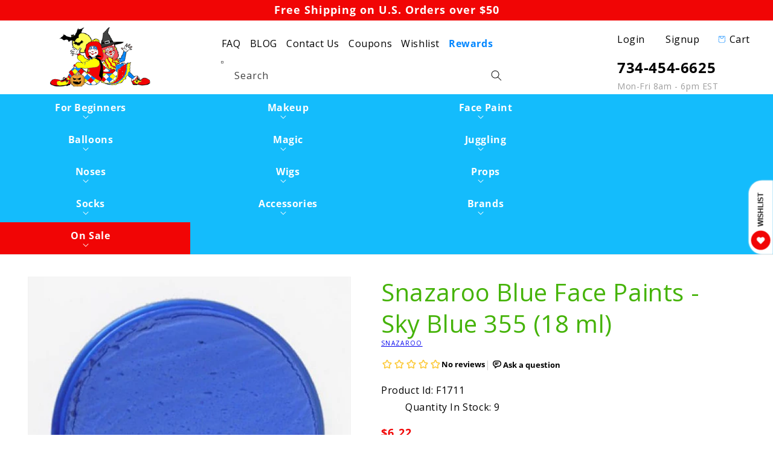

--- FILE ---
content_type: text/html; charset=utf-8
request_url: https://www.clownantics.com/products/snazaroo-face-paints-sky-blue-355-18-ml
body_size: 81259
content:
<!doctype html>
<html class="no-js" lang="en">
    <head>
      <!-- Google Tag Manager 
<script>
window.dataLayer = window.dataLayer || [];
</script>
<script>(function(w,d,s,l,i){w[l]=w[l]||[];w[l].push({'gtm.start':
new Date().getTime(),event:'gtm.js'});var f=d.getElementsByTagName(s)[0],
j=d.createElement(s),dl=l!='dataLayer'?'&l='+l:'';j.async=true;j.src=
'https://www.googletagmanager.com/gtm.js?id='+i+dl;f.parentNode.insertBefore(j,f);
})(window,document,'script','dataLayer','GTM-5HJBWH9');</script>
 End Google Tag Manager -->

        <meta charset="utf-8">
        <meta http-equiv="X-UA-Compatible" content="IE=edge">
        <meta name="viewport" content="width=device-width,initial-scale=1">
        <meta name="theme-color" content="">
        <link rel="canonical" href="https://www.clownantics.com/products/snazaroo-face-paints-sky-blue-355-18-ml">
        <link rel="preload" as="script" href="https://ajax.googleapis.com/ajax/libs/jquery/3.5.1/jquery.min.js">
        <link rel="preconnect" href="https://cdn.shopify.com" crossorigin><link rel="icon" type="image/png" href="//www.clownantics.com/cdn/shop/files/CA_Favicon_32x32_1_32x32.png?v=1643966750"><link rel="preconnect" href="https://fonts.shopifycdn.com" crossorigin><title>
        Snazaroo Face Paints - Sky Blue 355 (18 ml): ClownAntics.com
</title>
        
        <meta name="description" content="Buy Snazaroo Face Paints - Sky Blue 355 (18 ml) at best prices. Same Day Shipping On Orders before 1 PM EST.">
        
        

<meta property="og:site_name" content="ClownAntics">
<meta property="og:url" content="https://www.clownantics.com/products/snazaroo-face-paints-sky-blue-355-18-ml">
<meta property="og:title" content="Snazaroo Face Paints - Sky Blue 355 (18 ml): ClownAntics.com">
<meta property="og:type" content="product">
<meta property="og:description" content="Buy Snazaroo Face Paints - Sky Blue 355 (18 ml) at best prices. Same Day Shipping On Orders before 1 PM EST."><meta property="og:image" content="http://www.clownantics.com/cdn/shop/products/f1711.jpg?v=1571611896">
  <meta property="og:image:secure_url" content="https://www.clownantics.com/cdn/shop/products/f1711.jpg?v=1571611896">
  <meta property="og:image:width" content="500">
  <meta property="og:image:height" content="500"><meta property="og:price:amount" content="6.22">
  <meta property="og:price:currency" content="USD"><meta name="twitter:site" content="@clownAntics"><meta name="twitter:card" content="summary_large_image">
<meta name="twitter:title" content="Snazaroo Face Paints - Sky Blue 355 (18 ml): ClownAntics.com">
<meta name="twitter:description" content="Buy Snazaroo Face Paints - Sky Blue 355 (18 ml) at best prices. Same Day Shipping On Orders before 1 PM EST.">

		<script data-src="//www.clownantics.com/cdn/shop/t/40/assets/global.js?v=150024685206972465371713420503" type="lazyload2"></script>
            <script>window.performance && window.performance.mark && window.performance.mark('shopify.content_for_header.start');</script><meta name="google-site-verification" content="LdEGoBQQIecb7QuB_D4PYWoweCZxhy1wUzu2WxS92pk">
<meta id="shopify-digital-wallet" name="shopify-digital-wallet" content="/13636517/digital_wallets/dialog">
<meta name="shopify-checkout-api-token" content="2c96a62c4b5134005d812c27dea54093">
<meta id="in-context-paypal-metadata" data-shop-id="13636517" data-venmo-supported="false" data-environment="production" data-locale="en_US" data-paypal-v4="true" data-currency="USD">
<link rel="alternate" type="application/json+oembed" href="https://www.clownantics.com/products/snazaroo-face-paints-sky-blue-355-18-ml.oembed">
<script async="async" data-src="/checkouts/internal/preloads.js?locale=en-US"></script>
<link rel="preconnect" href="https://shop.app" crossorigin="anonymous">
<script async="async" data-src="https://shop.app/checkouts/internal/preloads.js?locale=en-US&shop_id=13636517" crossorigin="anonymous"></script>
<script id="apple-pay-shop-capabilities" type="application/json">{"shopId":13636517,"countryCode":"US","currencyCode":"USD","merchantCapabilities":["supports3DS"],"merchantId":"gid:\/\/shopify\/Shop\/13636517","merchantName":"ClownAntics","requiredBillingContactFields":["postalAddress","email","phone"],"requiredShippingContactFields":["postalAddress","email","phone"],"shippingType":"shipping","supportedNetworks":["visa","masterCard","amex","discover","elo","jcb"],"total":{"type":"pending","label":"ClownAntics","amount":"1.00"},"shopifyPaymentsEnabled":true,"supportsSubscriptions":true}</script>
<script id="shopify-features" type="application/json">{"accessToken":"2c96a62c4b5134005d812c27dea54093","betas":["rich-media-storefront-analytics"],"domain":"www.clownantics.com","predictiveSearch":true,"shopId":13636517,"locale":"en"}</script>
<script>var Shopify = Shopify || {};
Shopify.shop = "clownantics.myshopify.com";
Shopify.locale = "en";
Shopify.currency = {"active":"USD","rate":"1.0"};
Shopify.country = "US";
Shopify.theme = {"name":"[Navidium-scripts] Dawn-Optimized-Git","id":125219012671,"schema_name":"Dawn","schema_version":"3.0.0","theme_store_id":null,"role":"main"};
Shopify.theme.handle = "null";
Shopify.theme.style = {"id":null,"handle":null};
Shopify.cdnHost = "www.clownantics.com/cdn";
Shopify.routes = Shopify.routes || {};
Shopify.routes.root = "/";</script>
<script type="module">!function(o){(o.Shopify=o.Shopify||{}).modules=!0}(window);</script>
<script>!function(o){function n(){var o=[];function n(){o.push(Array.prototype.slice.apply(arguments))}return n.q=o,n}var t=o.Shopify=o.Shopify||{};t.loadFeatures=n(),t.autoloadFeatures=n()}(window);</script>
<script>
  window.ShopifyPay = window.ShopifyPay || {};
  window.ShopifyPay.apiHost = "shop.app\/pay";
  window.ShopifyPay.redirectState = null;
</script>
<script id="shop-js-analytics" type="application/json">{"pageType":"product"}</script>
<script type="lazyload2" async type="module" data-src="//www.clownantics.com/cdn/shopifycloud/shop-js/modules/v2/client.init-shop-cart-sync_C5BV16lS.en.esm.js"></script>
<script type="lazyload2" async type="module" data-src="//www.clownantics.com/cdn/shopifycloud/shop-js/modules/v2/chunk.common_CygWptCX.esm.js"></script>
<script type="module">
  await import("//www.clownantics.com/cdn/shopifycloud/shop-js/modules/v2/client.init-shop-cart-sync_C5BV16lS.en.esm.js");
await import("//www.clownantics.com/cdn/shopifycloud/shop-js/modules/v2/chunk.common_CygWptCX.esm.js");

  window.Shopify.SignInWithShop?.initShopCartSync?.({"fedCMEnabled":true,"windoidEnabled":true});

</script>
<script type="lazyload2" async type="module" data-src="//www.clownantics.com/cdn/shopifycloud/shop-js/modules/v2/client.payment-terms_CZxnsJam.en.esm.js"></script>
<script type="lazyload2" async type="module" data-src="//www.clownantics.com/cdn/shopifycloud/shop-js/modules/v2/chunk.common_CygWptCX.esm.js"></script>
<script type="lazyload2" async type="module" data-src="//www.clownantics.com/cdn/shopifycloud/shop-js/modules/v2/chunk.modal_D71HUcav.esm.js"></script>
<script type="module">
  await import("//www.clownantics.com/cdn/shopifycloud/shop-js/modules/v2/client.payment-terms_CZxnsJam.en.esm.js");
await import("//www.clownantics.com/cdn/shopifycloud/shop-js/modules/v2/chunk.common_CygWptCX.esm.js");
await import("//www.clownantics.com/cdn/shopifycloud/shop-js/modules/v2/chunk.modal_D71HUcav.esm.js");

  
</script>
<script>
  window.Shopify = window.Shopify || {};
  if (!window.Shopify.featureAssets) window.Shopify.featureAssets = {};
  window.Shopify.featureAssets['shop-js'] = {"shop-cart-sync":["modules/v2/client.shop-cart-sync_ZFArdW7E.en.esm.js","modules/v2/chunk.common_CygWptCX.esm.js"],"init-fed-cm":["modules/v2/client.init-fed-cm_CmiC4vf6.en.esm.js","modules/v2/chunk.common_CygWptCX.esm.js"],"shop-cash-offers":["modules/v2/client.shop-cash-offers_DOA2yAJr.en.esm.js","modules/v2/chunk.common_CygWptCX.esm.js","modules/v2/chunk.modal_D71HUcav.esm.js"],"shop-button":["modules/v2/client.shop-button_tlx5R9nI.en.esm.js","modules/v2/chunk.common_CygWptCX.esm.js"],"shop-toast-manager":["modules/v2/client.shop-toast-manager_ClPi3nE9.en.esm.js","modules/v2/chunk.common_CygWptCX.esm.js"],"init-shop-cart-sync":["modules/v2/client.init-shop-cart-sync_C5BV16lS.en.esm.js","modules/v2/chunk.common_CygWptCX.esm.js"],"avatar":["modules/v2/client.avatar_BTnouDA3.en.esm.js"],"init-windoid":["modules/v2/client.init-windoid_sURxWdc1.en.esm.js","modules/v2/chunk.common_CygWptCX.esm.js"],"init-shop-email-lookup-coordinator":["modules/v2/client.init-shop-email-lookup-coordinator_B8hsDcYM.en.esm.js","modules/v2/chunk.common_CygWptCX.esm.js"],"pay-button":["modules/v2/client.pay-button_FdsNuTd3.en.esm.js","modules/v2/chunk.common_CygWptCX.esm.js"],"shop-login-button":["modules/v2/client.shop-login-button_C5VAVYt1.en.esm.js","modules/v2/chunk.common_CygWptCX.esm.js","modules/v2/chunk.modal_D71HUcav.esm.js"],"init-customer-accounts-sign-up":["modules/v2/client.init-customer-accounts-sign-up_CPSyQ0Tj.en.esm.js","modules/v2/client.shop-login-button_C5VAVYt1.en.esm.js","modules/v2/chunk.common_CygWptCX.esm.js","modules/v2/chunk.modal_D71HUcav.esm.js"],"init-shop-for-new-customer-accounts":["modules/v2/client.init-shop-for-new-customer-accounts_ChsxoAhi.en.esm.js","modules/v2/client.shop-login-button_C5VAVYt1.en.esm.js","modules/v2/chunk.common_CygWptCX.esm.js","modules/v2/chunk.modal_D71HUcav.esm.js"],"init-customer-accounts":["modules/v2/client.init-customer-accounts_DxDtT_ad.en.esm.js","modules/v2/client.shop-login-button_C5VAVYt1.en.esm.js","modules/v2/chunk.common_CygWptCX.esm.js","modules/v2/chunk.modal_D71HUcav.esm.js"],"shop-follow-button":["modules/v2/client.shop-follow-button_Cva4Ekp9.en.esm.js","modules/v2/chunk.common_CygWptCX.esm.js","modules/v2/chunk.modal_D71HUcav.esm.js"],"checkout-modal":["modules/v2/client.checkout-modal_BPM8l0SH.en.esm.js","modules/v2/chunk.common_CygWptCX.esm.js","modules/v2/chunk.modal_D71HUcav.esm.js"],"lead-capture":["modules/v2/client.lead-capture_Bi8yE_yS.en.esm.js","modules/v2/chunk.common_CygWptCX.esm.js","modules/v2/chunk.modal_D71HUcav.esm.js"],"shop-login":["modules/v2/client.shop-login_D6lNrXab.en.esm.js","modules/v2/chunk.common_CygWptCX.esm.js","modules/v2/chunk.modal_D71HUcav.esm.js"],"payment-terms":["modules/v2/client.payment-terms_CZxnsJam.en.esm.js","modules/v2/chunk.common_CygWptCX.esm.js","modules/v2/chunk.modal_D71HUcav.esm.js"]};
</script>
<script>(function() {
  var isLoaded = false;
  function asyncLoad() {
    if (isLoaded) return;
    isLoaded = true;
    var urls = ["https:\/\/script.crazyegg.com\/pages\/scripts\/0078\/0075.js?shop=clownantics.myshopify.com","https:\/\/live.bb.eight-cdn.com\/script.js?shop=clownantics.myshopify.com","https:\/\/www.pxucdn.com\/apps\/uso.js?shop=clownantics.myshopify.com","https:\/\/sdk.postscript.io\/sdk-script-loader.bundle.js?shopId=352196\u0026shop=clownantics.myshopify.com","https:\/\/chimpstatic.com\/mcjs-connected\/js\/users\/d538d13e9cbc0379a6ae27fac\/2bfbcc7efb8d151992203cd33.js?shop=clownantics.myshopify.com","https:\/\/searchanise-ef84.kxcdn.com\/widgets\/shopify\/init.js?a=5U3Y5J0A5i\u0026shop=clownantics.myshopify.com"];
    for (var i = 0; i < urls.length; i++) {
      var s = document.createElement('script');
      s.type = 'text/javascript';
      s.async = true;
      s.src = urls[i];
      var x = document.getElementsByTagName('script')[0];
      x.parentNode.insertBefore(s, x);
    }
  };
  if(window.attachEvent) {
    window.attachEvent('onload', asyncLoad);
  } else {
    window.addEventListener('wnw_load', asyncLoad, false);
  }
})();</script>
<script id="__st">var __st={"a":13636517,"offset":-18000,"reqid":"7289c8fd-7cf7-4781-b517-aa587ab09579-1768851173","pageurl":"www.clownantics.com\/products\/snazaroo-face-paints-sky-blue-355-18-ml","u":"48d3828374de","p":"product","rtyp":"product","rid":7439992323};</script>
<script>window.ShopifyPaypalV4VisibilityTracking = true;</script>
<script id="captcha-bootstrap">!function(){'use strict';const t='contact',e='account',n='new_comment',o=[[t,t],['blogs',n],['comments',n],[t,'customer']],c=[[e,'customer_login'],[e,'guest_login'],[e,'recover_customer_password'],[e,'create_customer']],r=t=>t.map((([t,e])=>`form[action*='/${t}']:not([data-nocaptcha='true']) input[name='form_type'][value='${e}']`)).join(','),a=t=>()=>t?[...document.querySelectorAll(t)].map((t=>t.form)):[];function s(){const t=[...o],e=r(t);return a(e)}const i='password',u='form_key',d=['recaptcha-v3-token','g-recaptcha-response','h-captcha-response',i],f=()=>{try{return window.sessionStorage}catch{return}},m='__shopify_v',_=t=>t.elements[u];function p(t,e,n=!1){try{const o=window.sessionStorage,c=JSON.parse(o.getItem(e)),{data:r}=function(t){const{data:e,action:n}=t;return t[m]||n?{data:e,action:n}:{data:t,action:n}}(c);for(const[e,n]of Object.entries(r))t.elements[e]&&(t.elements[e].value=n);n&&o.removeItem(e)}catch(o){console.error('form repopulation failed',{error:o})}}const l='form_type',E='cptcha';function T(t){t.dataset[E]=!0}const w=window,h=w.document,L='Shopify',v='ce_forms',y='captcha';let A=!1;((t,e)=>{const n=(g='f06e6c50-85a8-45c8-87d0-21a2b65856fe',I='https://cdn.shopify.com/shopifycloud/storefront-forms-hcaptcha/ce_storefront_forms_captcha_hcaptcha.v1.5.2.iife.js',D={infoText:'Protected by hCaptcha',privacyText:'Privacy',termsText:'Terms'},(t,e,n)=>{const o=w[L][v],c=o.bindForm;if(c)return c(t,g,e,D).then(n);var r;o.q.push([[t,g,e,D],n]),r=I,A||(h.body.append(Object.assign(h.createElement('script'),{id:'captcha-provider',async:!0,src:r})),A=!0)});var g,I,D;w[L]=w[L]||{},w[L][v]=w[L][v]||{},w[L][v].q=[],w[L][y]=w[L][y]||{},w[L][y].protect=function(t,e){n(t,void 0,e),T(t)},Object.freeze(w[L][y]),function(t,e,n,w,h,L){const[v,y,A,g]=function(t,e,n){const i=e?o:[],u=t?c:[],d=[...i,...u],f=r(d),m=r(i),_=r(d.filter((([t,e])=>n.includes(e))));return[a(f),a(m),a(_),s()]}(w,h,L),I=t=>{const e=t.target;return e instanceof HTMLFormElement?e:e&&e.form},D=t=>v().includes(t);t.addEventListener('submit',(t=>{const e=I(t);if(!e)return;const n=D(e)&&!e.dataset.hcaptchaBound&&!e.dataset.recaptchaBound,o=_(e),c=g().includes(e)&&(!o||!o.value);(n||c)&&t.preventDefault(),c&&!n&&(function(t){try{if(!f())return;!function(t){const e=f();if(!e)return;const n=_(t);if(!n)return;const o=n.value;o&&e.removeItem(o)}(t);const e=Array.from(Array(32),(()=>Math.random().toString(36)[2])).join('');!function(t,e){_(t)||t.append(Object.assign(document.createElement('input'),{type:'hidden',name:u})),t.elements[u].value=e}(t,e),function(t,e){const n=f();if(!n)return;const o=[...t.querySelectorAll(`input[type='${i}']`)].map((({name:t})=>t)),c=[...d,...o],r={};for(const[a,s]of new FormData(t).entries())c.includes(a)||(r[a]=s);n.setItem(e,JSON.stringify({[m]:1,action:t.action,data:r}))}(t,e)}catch(e){console.error('failed to persist form',e)}}(e),e.submit())}));const S=(t,e)=>{t&&!t.dataset[E]&&(n(t,e.some((e=>e===t))),T(t))};for(const o of['focusin','change'])t.addEventListener(o,(t=>{const e=I(t);D(e)&&S(e,y())}));const B=e.get('form_key'),M=e.get(l),P=B&&M;t.addEventListener('DOMContentLoaded2',(()=>{const t=y();if(P)for(const e of t)e.elements[l].value===M&&p(e,B);[...new Set([...A(),...v().filter((t=>'true'===t.dataset.shopifyCaptcha))])].forEach((e=>S(e,t)))}))}(h,new URLSearchParams(w.location.search),n,t,e,['guest_login'])})(!0,!0)}();</script>
<script integrity="sha256-4kQ18oKyAcykRKYeNunJcIwy7WH5gtpwJnB7kiuLZ1E=" data-source-attribution="shopify.loadfeatures" type="lazyload2" data-src="//www.clownantics.com/cdn/shopifycloud/storefront/assets/storefront/load_feature-a0a9edcb.js" crossorigin="anonymous"></script>
<script crossorigin="anonymous" type="lazyload2" data-src="//www.clownantics.com/cdn/shopifycloud/storefront/assets/shopify_pay/storefront-65b4c6d7.js?v=20250812"></script>
<script data-source-attribution="shopify.dynamic_checkout.dynamic.init">var Shopify=Shopify||{};Shopify.PaymentButton=Shopify.PaymentButton||{isStorefrontPortableWallets:!0,init:function(){window.Shopify.PaymentButton.init=function(){};var t=document.createElement("script");t.src="https://www.clownantics.com/cdn/shopifycloud/portable-wallets/latest/portable-wallets.en.js",t.type="module",document.head.appendChild(t)}};
</script>
<script data-source-attribution="shopify.dynamic_checkout.buyer_consent">
  function portableWalletsHideBuyerConsent(e){var t=document.getElementById("shopify-buyer-consent"),n=document.getElementById("shopify-subscription-policy-button");t&&n&&(t.classList.add("hidden"),t.setAttribute("aria-hidden","true"),n.removeEventListener("click",e))}function portableWalletsShowBuyerConsent(e){var t=document.getElementById("shopify-buyer-consent"),n=document.getElementById("shopify-subscription-policy-button");t&&n&&(t.classList.remove("hidden"),t.removeAttribute("aria-hidden"),n.addEventListener("click",e))}window.Shopify?.PaymentButton&&(window.Shopify.PaymentButton.hideBuyerConsent=portableWalletsHideBuyerConsent,window.Shopify.PaymentButton.showBuyerConsent=portableWalletsShowBuyerConsent);
</script>
<script data-source-attribution="shopify.dynamic_checkout.cart.bootstrap">document.addEventListener("DOMContentLoaded2",(function(){function t(){return document.querySelector("shopify-accelerated-checkout-cart, shopify-accelerated-checkout")}if(t())Shopify.PaymentButton.init();else{new MutationObserver((function(e,n){t()&&(Shopify.PaymentButton.init(),n.disconnect())})).observe(document.body,{childList:!0,subtree:!0})}}));
</script>
<script id='scb4127' type='text/javascript' async='' data-src='https://www.clownantics.com/cdn/shopifycloud/privacy-banner/storefront-banner.js'></script><link id="shopify-accelerated-checkout-styles" rel="stylesheet" media="screen" href="https://www.clownantics.com/cdn/shopifycloud/portable-wallets/latest/accelerated-checkout-backwards-compat.css" crossorigin="anonymous">
<style id="shopify-accelerated-checkout-cart">
        #shopify-buyer-consent {
  margin-top: 1em;
  display: inline-block;
  width: 100%;
}

#shopify-buyer-consent.hidden {
  display: none;
}

#shopify-subscription-policy-button {
  background: none;
  border: none;
  padding: 0;
  text-decoration: underline;
  font-size: inherit;
  cursor: pointer;
}

#shopify-subscription-policy-button::before {
  box-shadow: none;
}

      </style>

<script>window.performance && window.performance.mark && window.performance.mark('shopify.content_for_header.end');</script>
            <script>var trekkie=[];trekkie.integrations=!0;</script>
      	
        <style>
        :root {
            --font-body-family: "Open Sans", sans-serif;
            --font-body-style: normal;
            --font-body-weight: 400;

            --font-heading-family: "Open Sans", sans-serif;
            --font-heading-style: normal;
            --font-heading-weight: 400;

            --font-body-scale: 1.0;
            --font-heading-scale: 1.0;

            --color-base-text: 0, 0, 0;
            --color-shadow: 0, 0, 0;
            --color-base-background-1: 255, 255, 255;
            --color-base-background-2: 250, 250, 250;
            --color-base-solid-button-labels: 255, 255, 255;
            --color-base-outline-button-labels: 0, 0, 0;
            --color-base-accent-1: 241, 5, 5;
            --color-base-accent-2: 20, 188, 252;
            --payment-terms-background-color: #ffffff;

            --gradient-base-background-1: #ffffff;
            --gradient-base-background-2: #fafafa;
            --gradient-base-accent-1: #f10505;
            --gradient-base-accent-2: #14bcfc;

            --media-padding: px;
            --media-border-opacity: 0.05;
            --media-border-width: 1px;
            --media-radius: 0px;
            --media-shadow-opacity: 0.0;
            --media-shadow-horizontal-offset: 0px;
            --media-shadow-vertical-offset: 0px;
            --media-shadow-blur-radius: 0px;

            --page-width: 130rem;
            --page-width-margin: 0rem;

            --card-image-padding: 0.0rem;
            --card-corner-radius: 0.0rem;
            --card-text-alignment: left;
            --card-border-width: 0.0rem;
            --card-border-opacity: 0.0;
            --card-shadow-opacity: 0.1;
            --card-shadow-horizontal-offset: 0.0rem;
            --card-shadow-vertical-offset: 0.0rem;
            --card-shadow-blur-radius: 0.0rem;

            --badge-corner-radius: 4.0rem;

            --popup-border-width: 1px;
            --popup-border-opacity: 0.1;
            --popup-corner-radius: 0px;
            --popup-shadow-opacity: 0.0;
            --popup-shadow-horizontal-offset: 0px;
            --popup-shadow-vertical-offset: 0px;
            --popup-shadow-blur-radius: 0px;

            --drawer-border-width: 1px;
            --drawer-border-opacity: 0.1;
            --drawer-shadow-opacity: 0.0;
            --drawer-shadow-horizontal-offset: 0px;
            --drawer-shadow-vertical-offset: 0px;
            --drawer-shadow-blur-radius: 0px;

            --spacing-sections-desktop: 0px;
            --spacing-sections-mobile: 0px;

            --grid-desktop-vertical-spacing: 8px;
            --grid-desktop-horizontal-spacing: 8px;
            --grid-mobile-vertical-spacing: 4px;
            --grid-mobile-horizontal-spacing: 4px;

            --text-boxes-border-opacity: 0.0;
            --text-boxes-border-width: 0px;
            --text-boxes-radius: 0px;
            --text-boxes-shadow-opacity: 0.0;
            --text-boxes-shadow-horizontal-offset: 0px;
            --text-boxes-shadow-vertical-offset: 0px;
            --text-boxes-shadow-blur-radius: 0px;

            --buttons-radius: 0px;
            --buttons-radius-outset: 0px;
            --buttons-border-width: 1px;
            --buttons-border-opacity: 1.0;
            --buttons-shadow-opacity: 0.0;
            --buttons-shadow-horizontal-offset: 0px;
            --buttons-shadow-vertical-offset: 0px;
            --buttons-shadow-blur-radius: 0px;
            --buttons-border-offset: 0px;

            --inputs-radius: 0px;
            --inputs-border-width: 1px;
            --inputs-border-opacity: 0.55;
            --inputs-shadow-opacity: 0.0;
            --inputs-shadow-horizontal-offset: 0px;
            --inputs-margin-offset: 0px;
            --inputs-shadow-vertical-offset: 0px;
            --inputs-shadow-blur-radius: 0px;
            --inputs-radius-outset: 0px;

            --variant-pills-radius: 40px;
            --variant-pills-border-width: 1px;
            --variant-pills-border-opacity: 0.55;
            --variant-pills-shadow-opacity: 0.0;
            --variant-pills-shadow-horizontal-offset: 0px;
            --variant-pills-shadow-vertical-offset: 0px;
            --variant-pills-shadow-blur-radius: 0px;
        }

        *,
        *::before,
        *::after {
            box-sizing: inherit;
        }

        html {
            box-sizing: border-box;
            font-size: calc(var(--font-body-scale) * 62.5%);
            height: 100%;
        }

        body {
            display: grid;
            grid-template-rows: auto auto 1fr auto;
            grid-template-columns: 100%;
            min-height: 100%;
            margin: 0;
            font-size: 1.5rem;
            letter-spacing: 0.06rem;
            line-height: calc(1 + 0.8 / var(--font-body-scale));
            font-family: var(--font-body-family);
            font-style: var(--font-body-style);
            font-weight: var(--font-body-weight);
        }

        @media screen and (min-width: 750px) {
            body {
            font-size: 1.6rem;
            }
        }
        </style>
      	<link rel="preload" href="https://fonts.gstatic.com/s/opensans/v28/memSYaGs126MiZpBA-UvWbX2vVnXBbObj2OVZyOOSr4dVJWUgsjZ0B4gaVI.woff2" as="font" type="font/woff2" crossorigin>
<link rel="preload" href="https://fonts.gstatic.com/s/opensans/v28/memSYaGs126MiZpBA-UvWbX2vVnXBbObj2OVZyOOSr4dVJWUgsg-1x4gaVI.woff2" as="font" type="font/woff2" crossorigin>
<style>#ssw-page{min-height:602.2px!important}.ssw-page{margin:30px auto;max-width:1280px;padding:15px}@font-face{font-family:pt-font;font-style:normal;font-weight:400;font-display:swap;src:url('[data-uri]') format('woff2')}@font-face{font-family:'Open Sans';font-style:normal;font-weight:400;font-stretch:normal;font-display:swap;src:url(https://fonts.gstatic.com/s/opensans/v28/memSYaGs126MiZpBA-UvWbX2vVnXBbObj2OVZyOOSr4dVJWUgsjZ0B4gaVI.woff2) format('woff2');unicode-range:U+0000-00FF,U+0131,U+0152-0153,U+02BB-02BC,U+02C6,U+02DA,U+02DC,U+2000-206F,U+2074,U+20AC,U+2122,U+2191,U+2193,U+2212,U+2215,U+FEFF,U+FFFD}@font-face{font-family:'Open Sans';font-style:normal;font-weight:700;font-stretch:normal;font-display:swap;src:url(https://fonts.gstatic.com/s/opensans/v28/memSYaGs126MiZpBA-UvWbX2vVnXBbObj2OVZyOOSr4dVJWUgsg-1x4gaVI.woff2) format('woff2');unicode-range:U+0000-00FF,U+0131,U+0152-0153,U+02BB-02BC,U+02C6,U+02DA,U+02DC,U+2000-206F,U+2074,U+20AC,U+2122,U+2191,U+2193,U+2212,U+2215,U+FEFF,U+FFFD}</style>
<style class="critical2">.card-wrapper{color:inherit;height:100%;position:relative;text-decoration:none}.color-background-1,:root{--color-foreground:var(--color-base-text);--color-background:var(--color-base-background-1);--gradient-background:var(--gradient-base-background-1)}.color-background-2{--color-foreground:var(--color-base-text);--color-background:var(--color-base-background-2);--gradient-background:var(--gradient-base-background-2)}.color-inverse{--color-foreground:var(--color-base-background-1);--color-background:var(--color-base-text);--gradient-background:rgb(var(--color-base-text))}.color-accent-1{--color-foreground:var(--color-base-solid-button-labels);--color-background:var(--color-base-accent-1);--gradient-background:var(--gradient-base-accent-1)}.color-accent-2{--color-foreground:var(--color-base-solid-button-labels);--color-background:var(--color-base-accent-2);--gradient-background:var(--gradient-base-accent-2)}.color-foreground-outline-button{--color-foreground:var(--color-base-outline-button-labels)}.color-foreground-accent-1{--color-foreground:var(--color-base-accent-1)}.color-foreground-accent-2{--color-foreground:var(--color-base-accent-2)}.color-background-1,:root{--color-link:var(--color-base-outline-button-labels);--alpha-link:.85}.color-accent-1,.color-accent-2,.color-background-2,.color-inverse{--color-link:var(--color-foreground);--alpha-link:.7}.color-background-1,:root{--color-button:var(--color-base-accent-1);--color-button-text:var(--color-base-solid-button-labels);--alpha-button-background:1;--alpha-button-border:1}.color-accent-1,.color-accent-2,.color-background-2,.color-inverse{--color-button:var(--color-foreground);--color-button-text:var(--color-background)}.button--secondary{--color-button:var(--color-base-outline-button-labels);--color-button-text:var(--color-base-outline-button-labels);--color-button:var(--color-background);--alpha-button-background:1}.color-accent-1 .button--secondary,.color-accent-2 .button--secondary,.color-background-2 .button--secondary,.color-inverse .button--secondary{--color-button:var(--color-background);--color-button-text:var(--color-foreground)}.button--tertiary{--color-button:var(--color-base-outline-button-labels);--color-button-text:var(--color-base-outline-button-labels);--alpha-button-background:0;--alpha-button-border:.2}.color-accent-1 .button--tertiary,.color-accent-2 .button--tertiary,.color-background-2 .button--tertiary,.color-inverse .button--tertiary{--color-button:var(--color-foreground);--color-button-text:var(--color-foreground)}.color-background-1,:root{--color-badge-background:var(--color-background);--color-badge-border:var(--color-foreground);--alpha-badge-border:.1}.color-accent-1,.color-accent-2,.color-background-2,.color-inverse{--color-badge-background:var(--color-background);--color-badge-border:var(--color-background);--alpha-badge-border:1}.color-background-1,.color-background-2,:root{--color-card-hover:var(--color-base-text)}.color-inverse{--color-card-hover:var(--color-base-background-1)}.color-accent-1,.color-accent-2{--color-card-hover:var(--color-base-solid-button-labels)}.color-icon-text,:root{--color-icon:rgb(var(--color-base-text))}.color-icon-accent-1{--color-icon:rgb(var(--color-base-accent-1))}.color-icon-accent-2{--color-icon:rgb(var(--color-base-accent-2))}.color-icon-outline-button{--color-icon:rgb(var(--color-base-outline-button-labels))}.blog__posts,.card,.collection-list,.product-grid{--border-radius:var(--card-corner-radius);--border-width:var(--card-border-width);--border-opacity:var(--card-border-opacity);--shadow-horizontal-offset:var(--card-shadow-horizontal-offset);--shadow-vertical-offset:var(--card-shadow-vertical-offset);--shadow-blur-radius:var(--card-shadow-blur-radius);--shadow-opacity:var(--card-shadow-opacity)}.multicolumn-card,.multicolumn-list{--border-radius:var(--text-boxes-radius);--border-width:var(--text-boxes-border-width);--border-opacity:var(--text-boxes-border-opacity);--shadow-horizontal-offset:var(--text-boxes-shadow-horizontal-offset);--shadow-vertical-offset:var(--text-boxes-shadow-vertical-offset);--shadow-blur-radius:var(--text-boxes-shadow-blur-radius);--shadow-opacity:var(--text-boxes-shadow-opacity)}.product__media-gallery .slider,.product__media-item{--border-radius:var(--media-radius);--border-width:var(--media-border-width);--border-opacity:var(--media-border-opacity);--shadow-horizontal-offset:var(--media-shadow-horizontal-offset);--shadow-vertical-offset:var(--media-shadow-vertical-offset);--shadow-blur-radius:var(--media-shadow-blur-radius);--shadow-opacity:var(--media-shadow-opacity)}.no-js:not(html){display:none!important}html.no-js .no-js:not(html){display:block!important}.no-js-inline{display:none!important}html.no-js .no-js-inline{display:inline-block!important}html.no-js .no-js-hidden{display:none!important}.page-width{max-width:var(--page-width);margin:0 auto;padding:0 1.5rem}.page-width-desktop{padding:0;margin:0 auto}@media screen and (min-width:750px){.page-width{padding:0 5rem}.page-width--narrow{padding:0 9rem}.page-width-desktop{padding:0}.page-width-tablet{padding:0 5rem}}@media screen and (min-width:990px){.page-width--narrow{max-width:72.6rem;padding:0}.page-width-desktop{max-width:var(--page-width);padding:0 5rem}}.isolate{position:relative;z-index:0}.section+.section{margin-top:var(--spacing-sections-mobile)}@media screen and (min-width:750px){.section+.section{margin-top:var(--spacing-sections-desktop)}}.element-margin-top{margin-top:5rem}@media screen and (min-width:750px){.element-margin{margin-top:calc(5rem + var(--page-width-margin))}}.color-accent-1,.color-accent-2,.color-background-1,.color-background-2,.color-inverse,body{color:rgba(var(--color-foreground),1);background-color:rgb(var(--color-background))}.background-secondary{background-color:rgba(var(--color-foreground),.04)}.grid-auto-flow{display:grid;grid-auto-flow:column}.page-margin,.shopify-challenge__container{margin:7rem auto}.rte-width{max-width:82rem;margin:0 auto 2rem}.list-unstyled{margin:0;padding:0;list-style:none}.visually-hidden{position:absolute!important;overflow:hidden;width:1px;height:1px;margin:-1px;padding:0;border:0;clip:rect(0 0 0 0);word-wrap:normal!important}.visually-hidden--inline{margin:0;height:1em}.overflow-hidden{overflow:hidden}.skip-to-content-link:focus{z-index:9999;position:inherit;overflow:auto;width:auto;height:auto;clip:auto}.full-width-link{position:absolute;top:0;right:0;bottom:0;left:0;z-index:2}::selection{background-color:rgba(var(--color-foreground),.2)}.text-body{font-size:1.5rem;letter-spacing:.06rem;line-height:calc(1 + .8 / var(--font-body-scale));font-family:var(--font-body-family);font-style:var(--font-body-style);font-weight:var(--font-body-weight)}.h0,.h1,.h2,.h3,.h4,.h5,h1,h2,h3,h4,h5{font-family:var(--font-heading-family);font-style:var(--font-heading-style);font-weight:var(--font-heading-weight);letter-spacing:calc(var(--font-heading-scale) * .06rem);color:rgb(var(--color-foreground));line-height:calc(1 + .3/max(1, var(--font-heading-scale)));word-break:break-word}.h0{font-size:calc(var(--font-heading-scale) * 4rem)}@media only screen and (min-width:750px){.h0{font-size:calc(var(--font-heading-scale) * 5.2rem)}}.h1,h1{font-size:calc(var(--font-heading-scale) * 3rem)}@media only screen and (min-width:750px){.h1,h1{font-size:calc(var(--font-heading-scale) * 4rem)}}.h2,h2{font-size:calc(var(--font-heading-scale) * 2rem)}@media only screen and (min-width:750px){.h2,h2{font-size:calc(var(--font-heading-scale) * 2.4rem)}}.h3,h3{font-size:calc(var(--font-heading-scale) * 1.7rem)}@media only screen and (min-width:750px){.h3,h3{font-size:calc(var(--font-heading-scale) * 1.8rem)}}.h4,h4{font-family:var(--font-heading-family);font-style:var(--font-heading-style);font-size:calc(var(--font-heading-scale) * 1.5rem)}.h5,h5{font-size:calc(var(--font-heading-scale) * 1.2rem)}@media only screen and (min-width:750px){.h5,h5{font-size:calc(var(--font-heading-scale) * 1.3rem)}}.h6,h6{color:rgba(var(--color-foreground),.75);margin-block-start:1.67em;margin-block-end:1.67em}blockquote{font-style:italic;color:rgba(var(--color-foreground),.75);border-left:.2rem solid rgba(var(--color-foreground),.2);padding-left:1rem}@media screen and (min-width:750px){blockquote{padding-left:1.5rem}}.caption{font-size:1rem;letter-spacing:.07rem;line-height:calc(1 + .7 / var(--font-body-scale))}@media screen and (min-width:750px){.caption{font-size:1.2rem}}.caption-with-letter-spacing{font-size:1rem;letter-spacing:.13rem;line-height:calc(1 + .2 / var(--font-body-scale));text-transform:uppercase}.caption-with-letter-spacing--medium{font-size:1.2rem;letter-spacing:.16rem}.caption-with-letter-spacing--large{font-size:1.4rem;letter-spacing:.18rem}.caption-large,.customer .field input,.customer select,.field__input,.form__label,.select__select{font-size:1.3rem;line-height:calc(1 + .5 / var(--font-body-scale));letter-spacing:.04rem}.color-foreground{color:rgb(var(--color-foreground))}table:not([class]){table-layout:fixed;border-collapse:collapse;font-size:1.4rem;border-style:hidden;box-shadow:0 0 0 .1rem rgba(var(--color-foreground),.2)}table:not([class]) td,table:not([class]) th{padding:1em;border:.1rem solid rgba(var(--color-foreground),.2)}.hidden{display:none!important}@media screen and (max-width:749px){.small-hide{display:none!important}}@media screen and (min-width:750px) and (max-width:989px){.medium-hide{display:none!important}}@media screen and (min-width:990px){.large-up-hide{display:none!important}}.center{text-align:center}.right{text-align:right}.uppercase{text-transform:uppercase}.light{opacity:.7}a:empty,article:empty,div:empty,dl:empty,h1:empty,h2:empty,h3:empty,h4:empty,h5:empty,h6:empty,p:empty,section:empty,ul:empty{display:none}.customer a,.link{cursor:pointer;display:inline-block;border:none;box-shadow:none;text-decoration:underline;text-underline-offset:.3rem;color:rgb(var(--color-link));background-color:transparent;font-size:1.4rem;font-family:inherit}.link--text{color:rgb(var(--color-foreground))}.link--text:hover{color:rgba(var(--color-foreground),.75)}.link-with-icon{display:inline-flex;font-size:1.4rem;font-weight:600;letter-spacing:.1rem;text-decoration:none;margin-bottom:4.5rem;white-space:nowrap}.link-with-icon .icon{width:1.5rem;margin-left:1rem}.link[role=link]:not([href]){cursor:not-allowed}.circle-divider:after{content:"\2022";margin:0 1.3rem 0 1.5rem}.circle-divider:last-of-type:after{display:none}hr{border:none;height:.1rem;background-color:rgba(var(--color-foreground),.2);display:block;margin:5rem 0}@media screen and (min-width:750px){hr{margin:7rem 0}}.full-unstyled-link{text-decoration:none;color:currentColor;display:block}.placeholder{background-color:rgba(var(--color-foreground),.04);color:rgba(var(--color-foreground),.55);fill:rgba(var(--color-foreground),.55)}details>*{box-sizing:border-box}.break{word-break:break-word}.visibility-hidden{visibility:hidden}@media (prefers-reduced-motion){.motion-reduce{transition:none!important}}:root{--duration-short:.1s;--duration-default:.2s;--duration-long:.5s}.customer a,.underlined-link{color:rgba(var(--color-link),var(--alpha-link));text-underline-offset:.3rem;text-decoration-thickness:.1rem;transition:text-decoration-thickness ease .1s}.customer a:hover,.underlined-link:hover{color:rgb(var(--color-link));text-decoration-thickness:.2rem}.icon-arrow{width:1.5rem}.h3 .icon-arrow,h3 .icon-arrow{width:calc(var(--font-heading-scale) * 1.5rem)}.animate-arrow .icon-arrow path{transform:translate(-.25rem);transition:transform var(--duration-short) ease}.animate-arrow:hover .icon-arrow path{transform:translate(-.05rem)}summary{cursor:pointer;list-style:none;position:relative}summary .icon-caret{position:absolute;height:.6rem;right:1.5rem;top:calc(50% - .2rem)}summary::-webkit-details-marker{display:none}.disclosure-has-popup{position:relative}.disclosure-has-popup[open]>summary:before{position:fixed;top:0;right:0;bottom:0;left:0;z-index:2;display:block;cursor:default;content:" ";background:0 0}.disclosure-has-popup>summary:before{display:none}.disclosure-has-popup[open]>summary+*{z-index:100}@media screen and (min-width:750px){.disclosure-has-popup[open]>summary+*{z-index:4}.facets .disclosure-has-popup[open]>summary+*{z-index:2}}:focus{outline:0;box-shadow:none}:focus-visible{outline:.2rem solid rgba(var(--color-foreground),.5);outline-offset:.3rem;box-shadow:0 0 0 .3rem rgb(var(--color-background)),0 0 .5rem .4rem rgba(var(--color-foreground),.3)}.focused,.no-js :focus{outline:.2rem solid rgba(var(--color-foreground),.5);outline-offset:.3rem;box-shadow:0 0 0 .3rem rgb(var(--color-background)),0 0 .5rem .4rem rgba(var(--color-foreground),.3)}.no-js :focus:not(:focus-visible){outline:0;box-shadow:none}.focus-inset:focus-visible{outline:.2rem solid rgba(var(--color-foreground),.5);outline-offset:-.2rem;box-shadow:0 0 .2rem 0 rgba(var(--color-foreground),.3)}.focused.focus-inset,.no-js .focus-inset:focus{outline:.2rem solid rgba(var(--color-foreground),.5);outline-offset:-.2rem;box-shadow:0 0 .2rem 0 rgba(var(--color-foreground),.3)}.no-js .focus-inset:focus:not(:focus-visible){outline:0;box-shadow:none}.focus-none{box-shadow:none!important;outline:0!important}.focus-offset:focus-visible{outline:.2rem solid rgba(var(--color-foreground),.5);outline-offset:1rem;box-shadow:0 0 0 1rem rgb(var(--color-background)),0 0 .2rem 1.2rem rgba(var(--color-foreground),.3)}.focus-offset.focused,.no-js .focus-offset:focus{outline:.2rem solid rgba(var(--color-foreground),.5);outline-offset:1rem;box-shadow:0 0 0 1rem rgb(var(--color-background)),0 0 .2rem 1.2rem rgba(var(--color-foreground),.3)}.no-js .focus-offset:focus:not(:focus-visible){outline:0;box-shadow:none}.title,.title-wrapper-with-link{margin:3rem 0 2rem}.title-wrapper-with-link .title{margin:0}.title .link{font-size:inherit}.title-wrapper{margin-bottom:3rem}.title-wrapper-with-link{display:flex;justify-content:space-between;align-items:flex-end;gap:1rem;margin-bottom:3rem;flex-wrap:wrap}.title--primary{margin:4rem 0}.title-wrapper--self-padded-mobile,.title-wrapper--self-padded-tablet-down{padding-left:1.5rem;padding-right:1.5rem}@media screen and (min-width:750px){.title-wrapper--self-padded-mobile{padding-left:0;padding-right:0}}@media screen and (min-width:990px){.title,.title-wrapper-with-link{margin:5rem 0 3rem}.title--primary{margin:2rem 0}.title-wrapper-with-link{align-items:center}.title-wrapper-with-link .title{margin-bottom:0}.title-wrapper--self-padded-tablet-down{padding-left:0;padding-right:0}}.title-wrapper-with-link .link-with-icon{margin:0;flex-shrink:0;display:flex;align-items:center}.title-wrapper-with-link .link-with-icon svg{width:1.5rem}.title-wrapper-with-link a{color:rgb(var(--color-link));margin-top:0;flex-shrink:0;text-decoration:none}@media screen and (min-width:990px){.title-wrapper-with-link.title-wrapper-with-link--no-heading{display:none}}.title-wrapper--no-top-margin{margin-top:0}.title-wrapper--no-top-margin>.title{margin-top:0}.subtitle{font-size:1.8rem;line-height:calc(1 + .8 / var(--font-body-scale));letter-spacing:.06rem;color:rgba(var(--color-foreground),.7)}.subtitle--small{font-size:1.4rem;letter-spacing:.1rem}.subtitle--medium{font-size:1.6rem;letter-spacing:.08rem}.grid{display:flex;flex-wrap:wrap;margin-bottom:2rem;padding:0;list-style:none;column-gap:var(--grid-mobile-horizontal-spacing);row-gap:var(--grid-mobile-vertical-spacing)}@media screen and (min-width:750px){.grid{column-gap:var(--grid-desktop-horizontal-spacing);row-gap:var(--grid-desktop-vertical-spacing)}}.grid:last-child{margin-bottom:0}.grid__item{width:calc(25% - var(--grid-mobile-horizontal-spacing) * 3 / 4);max-width:calc(50% - var(--grid-mobile-horizontal-spacing)/ 2);flex-grow:1;flex-shrink:0}@media screen and (min-width:750px){.grid__item{width:calc(25% - var(--grid-desktop-horizontal-spacing) * 3 / 4);max-width:calc(50% - var(--grid-desktop-horizontal-spacing)/ 2)}}.grid--gapless.grid{column-gap:0;row-gap:0}@media screen and (max-width:749px){.grid__item.slider__slide--full-width{width:100%;max-width:none}}@media screen and (min-width:750px) and (max-width:989px){.grid--one-third-max.grid--3-col-tablet .grid__item{max-width:calc(33.33% - var(--grid-desktop-horizontal-spacing) * 2 / 3)}}@media screen and (min-width:990px){.grid--quarter-max.grid--4-col-desktop .grid__item{max-width:calc(25% - var(--grid-desktop-horizontal-spacing) * 3 / 4)}}.grid--1-col .grid__item{max-width:100%;width:100%}.grid--3-col .grid__item{width:calc(33.33% - var(--grid-mobile-horizontal-spacing) * 2 / 3)}@media screen and (min-width:750px){.grid--3-col .grid__item{width:calc(33.33% - var(--grid-desktop-horizontal-spacing) * 2 / 3)}}.grid--2-col .grid__item{width:calc(50% - var(--grid-mobile-horizontal-spacing)/ 2)}@media screen and (min-width:750px){.grid--2-col .grid__item{width:calc(50% - var(--grid-desktop-horizontal-spacing)/ 2)}.grid--4-col-tablet .grid__item{width:calc(25% - var(--grid-desktop-horizontal-spacing) * 3 / 4)}.grid--3-col-tablet .grid__item{width:calc(33.33% - var(--grid-desktop-horizontal-spacing) * 2 / 3)}.grid--2-col-tablet .grid__item{width:calc(50% - var(--grid-desktop-horizontal-spacing)/ 2)}.grid--6-col-tablet .grid__item{width:calc(16.33% - var(--grid-desktop-horizontal-spacing) * 3 / 4)}}@media screen and (min-width:990px){.grid--4-col-desktop .grid__item{width:calc(25% - var(--grid-desktop-horizontal-spacing) * 3 / 4)}.grid--3-col-desktop .grid__item{width:calc(33.33% - var(--grid-desktop-horizontal-spacing) * 2 / 3)}.grid--2-col-desktop .grid__item{width:calc(50% - var(--grid-desktop-horizontal-spacing)/ 2)}}@media screen and (max-width:749px){.grid--peek.slider--mobile{margin:0;width:100%}.grid--peek.slider--mobile .grid__item{box-sizing:content-box;margin:0}.grid--peek .grid__item{width:calc(50% - var(--grid-mobile-horizontal-spacing) - 3rem)}.grid--peek .grid__item:first-of-type{padding-left:1.5rem}.grid--peek .grid__item:last-of-type{padding-right:1.5rem}}@media screen and (min-width:750px) and (max-width:989px){.slider--tablet.grid--peek .grid__item{width:calc(25% - var(--grid-desktop-horizontal-spacing) - 3rem)}.slider--tablet.grid--peek.grid--3-col-tablet .grid__item{width:calc(33.33% - var(--grid-desktop-horizontal-spacing) - 3rem)}.slider--tablet.grid--peek.grid--2-col-tablet .grid__item{width:calc(50% - var(--grid-desktop-horizontal-spacing) - 3rem)}.slider--tablet.grid--peek .grid__item:first-of-type{padding-left:1.5rem}.slider--tablet.grid--peek .grid__item:last-of-type{padding-right:1.5rem}}@media screen and (max-width:989px){.slider--tablet.grid--peek{margin:0;width:100%}.slider--tablet.grid--peek .grid__item{box-sizing:content-box;margin:0}}.media{display:block;background-color:rgba(var(--color-foreground),.1);position:relative;overflow:hidden}.media--transparent{background-color:transparent}.media model-viewer,.media>:not(.zoom):not(.deferred-media__poster-button){display:block;max-width:100%;position:absolute;top:0;left:0;height:100%;width:100%}.media>img{object-fit:cover;object-position:center center;transition:opacity .4s cubic-bezier(.25, .46, .45, .94)}.media--square{padding-bottom:100%}.media--portrait{padding-bottom:125%}.media--landscape{padding-bottom:66.6%}.media--cropped{padding-bottom:56%}.media--16-9{padding-bottom:56.25%}.media--circle{padding-bottom:100%;border-radius:50%}.media.media--hover-effect>img+img{opacity:0}@media screen and (min-width:990px){.media--cropped{padding-bottom:63%}}deferred-media{display:block}.button,.cart__dynamic-checkout-buttons [role=button],.cart__dynamic-checkout-buttons iframe,.customer button,.shopify-challenge__button,.shopify-payment-button [role=button],button.shopify-payment-button__button--unbranded{--shadow-horizontal-offset:var(--buttons-shadow-horizontal-offset);--shadow-vertical-offset:var(--buttons-shadow-vertical-offset);--shadow-blur-radius:var(--buttons-shadow-blur-radius);--shadow-opacity:var(--buttons-shadow-opacity);--border-offset:var(--buttons-border-offset);--border-opacity:calc(1 - var(--buttons-border-opacity));border-radius:var(--buttons-radius-outset);position:relative}.button,.customer button,.shopify-challenge__button,button.shopify-payment-button__button--unbranded{min-width:calc(12rem + var(--buttons-border-width) * 2);min-height:calc(4.5rem + var(--buttons-border-width) * 2)}.shopify-payment-button__button--branded{z-index:auto}.cart__dynamic-checkout-buttons iframe{box-shadow:var(--shadow-horizontal-offset) var(--shadow-vertical-offset) var(--shadow-blur-radius) rgba(var(--color-base-text),var(--shadow-opacity))}.button,.customer button,.shopify-challenge__button{display:inline-flex;justify-content:center;align-items:center;border:0;padding:0 3rem;cursor:pointer;font:inherit;font-size:1.5rem;text-decoration:none;color:rgb(var(--color-button-text));transition:box-shadow var(--duration-short) ease;-webkit-appearance:none;appearance:none;background-color:rgba(var(--color-button),var(--alpha-button-background))}.button:before,.cart__dynamic-checkout-buttons [role=button]:before,.customer button:before,.shopify-challenge__button:before,.shopify-payment-button [role=button]:before,.shopify-payment-button__button--unbranded:before{content:"";position:absolute;inset:0;z-index:-1;border-radius:var(--buttons-radius-outset);box-shadow:var(--shadow-horizontal-offset) var(--shadow-vertical-offset) var(--shadow-blur-radius) rgba(var(--color-shadow),var(--shadow-opacity))}.button:after,.customer button:after,.shopify-challenge__button:after,.shopify-payment-button__button--unbranded:after{content:"";position:absolute;inset:var(--buttons-border-width);z-index:1;border-radius:var(--buttons-radius);box-shadow:0 0 0 calc(var(--buttons-border-width) + var(--border-offset)) rgba(var(--color-button-text),var(--border-opacity)),0 0 0 var(--buttons-border-width) rgba(var(--color-button),var(--alpha-button-background));transition:box-shadow var(--duration-short) ease}.button:not([disabled]):hover:after,.customer button:hover:after,.shopify-challenge__button:hover:after,.shopify-payment-button__button--unbranded:hover:after{--border-offset:1.3px;box-shadow:0 0 0 calc(var(--buttons-border-width) + var(--border-offset)) rgba(var(--color-button-text),var(--border-opacity)),0 0 0 calc(var(--buttons-border-width) + 1px) rgba(var(--color-button),var(--alpha-button-background))}.button--secondary:after{--border-opacity:var(--buttons-border-opacity)}.button.focused,.button:focus,.button:focus-visible,.shopify-payment-button [role=button]:focus,.shopify-payment-button [role=button]:focus-visible,.shopify-payment-button__button--unbranded:focus,.shopify-payment-button__button--unbranded:focus-visible{outline:0;box-shadow:0 0 0 .3rem rgb(var(--color-background)),0 0 0 .5rem rgba(var(--color-foreground),.5),0 0 .5rem .4rem rgba(var(--color-foreground),.3)}.button:focus:not(:focus-visible):not(.focused),.shopify-payment-button [role=button]:focus:not(:focus-visible):not(.focused),.shopify-payment-button__button--unbranded:focus:not(:focus-visible):not(.focused){box-shadow:inherit}.button::selection,.customer button::selection,.shopify-challenge__button::selection{background-color:rgba(var(--color-button-text),.3)}.button,.button-label,.customer button,.shopify-challenge__button{font-size:1.5rem;letter-spacing:.1rem;line-height:calc(1 + .2 / var(--font-body-scale))}.button--tertiary{font-size:1.2rem;padding:1rem 1.5rem;min-width:calc(9rem + var(--buttons-border-width) * 2);min-height:calc(3.5rem + var(--buttons-border-width) * 2)}.button--small{padding:1.2rem 2.6rem}.button.disabled,.button:disabled,.button[aria-disabled=true],.customer button.disabled,.customer button:disabled,.customer button[aria-disabled=true]{cursor:not-allowed;opacity:.5}.button--full-width{display:flex;width:100%}.button.loading{color:transparent;position:relative}@media screen and (forced-colors:active){.button.loading{color:rgb(var(--color-foreground))}}.button.loading>.loading-overlay__spinner{top:50%;left:50%;transform:translate(-50%,-50%);position:absolute;height:100%;display:flex}.share-button{display:block;position:relative}.share-button details{width:fit-content}.share-button__button{font-size:1.4rem;display:flex;min-height:2.4rem;align-items:center;color:rgb(var(--color-link));margin-left:0;padding-left:0}details[open]>.share-button__fallback{animation:animateMenuOpen var(--duration-default) ease}.share-button__button:hover{text-decoration:underline;text-underline-offset:.3rem}.share-button__button,.share-button__fallback button{cursor:pointer;background-color:transparent;border:none}.share-button__button .icon-share{height:1.2rem;margin-right:1rem;width:1.3rem}.share-button__fallback{background:rgb(var(--color-background));display:flex;align-items:center;position:absolute;top:3rem;left:.1rem;z-index:3;width:100%;min-width:max-content;border-radius:var(--inputs-radius);border:0}.share-button__fallback:after{pointer-events:none;content:"";position:absolute;inset:var(--inputs-border-width);border:.1rem solid transparent;border-radius:var(--inputs-radius);box-shadow:0 0 0 var(--inputs-border-width) rgba(var(--color-foreground),var(--inputs-border-opacity));transition:box-shadow var(--duration-short) ease;z-index:1}.share-button__fallback:before{pointer-events:none;content:"";position:absolute;inset:0;border-radius:var(--inputs-radius-outset);box-shadow:var(--inputs-shadow-horizontal-offset) var(--inputs-shadow-vertical-offset) var(--inputs-shadow-blur-radius) rgba(var(--color-base-text),var(--inputs-shadow-opacity));z-index:-1}.share-button__fallback button{width:4.4rem;height:4.4rem;padding:0;flex-shrink:0;display:flex;justify-content:center;align-items:center;position:relative;right:var(--inputs-border-width)}.share-button__fallback button:hover{color:rgba(var(--color-foreground),.75)}.share-button__fallback button:hover svg{transform:scale(1.07)}.share-button__close:not(.hidden)+.share-button__copy{display:none}.share-button__close,.share-button__copy{background-color:transparent;color:rgb(var(--color-foreground))}.share-button__close:focus-visible,.share-button__copy:focus-visible{background-color:rgb(var(--color-background));z-index:2}.share-button__close:focus,.share-button__copy:focus{background-color:rgb(var(--color-background));z-index:2}.field:not(:focus-visible):not(.focused)+.share-button__close:not(:focus-visible):not(.focused),.field:not(:focus-visible):not(.focused)+.share-button__copy:not(:focus-visible):not(.focused){background-color:inherit}.share-button__fallback .field:after,.share-button__fallback .field:before{content:none}.share-button__fallback .field{border-radius:0;min-width:auto;min-height:auto;transition:none}.share-button__fallback .field__input:-webkit-autofill,.share-button__fallback .field__input:focus{outline:.2rem solid rgba(var(--color-foreground),.5);outline-offset:.1rem;box-shadow:0 0 0 .1rem rgb(var(--color-background)),0 0 .5rem .4rem rgba(var(--color-foreground),.3)}.share-button__fallback .field__input{box-shadow:none;text-overflow:ellipsis;white-space:nowrap;overflow:hidden;filter:none;min-width:auto;min-height:auto}.share-button__fallback .field__input:hover{box-shadow:none}.share-button__fallback .icon{width:1.5rem;height:1.5rem}.share-button__message:not(:empty){display:flex;align-items:center;width:100%;height:100%;margin-top:0;padding:.8rem 0 .8rem 1.5rem;margin:var(--inputs-border-width)}.share-button__message:not(:empty):not(.hidden)~*{display:none}.customer .field input,.customer select,.field__input,.select__select{-webkit-appearance:none;appearance:none;background-color:rgb(var(--color-background));color:rgb(var(--color-foreground));font-size:1.6rem;width:100%;box-sizing:border-box;transition:box-shadow var(--duration-short) ease;border-radius:var(--inputs-radius);height:4.5rem;min-height:calc(var(--inputs-border-width) * 2);min-width:calc(7rem + (var(--inputs-border-width) * 2));position:relative;border:0}.customer .field:before,.customer select:before,.field:before,.localization-form__select:before,.select:before{pointer-events:none;content:"";position:absolute;inset:0;border-radius:var(--inputs-radius-outset);box-shadow:var(--inputs-shadow-horizontal-offset) var(--inputs-shadow-vertical-offset) var(--inputs-shadow-blur-radius) rgba(var(--color-base-text),var(--inputs-shadow-opacity));z-index:-1}.customer .field:after,.customer select:after,.field:after,.localization-form__select:after,.select:after{pointer-events:none;content:"";position:absolute;inset:var(--inputs-border-width);border:.1rem solid transparent;border-radius:var(--inputs-radius);box-shadow:0 0 0 var(--inputs-border-width) rgba(var(--color-foreground),var(--inputs-border-opacity));transition:box-shadow var(--duration-short) ease;z-index:1}.select__select{font-family:var(--font-body-family);font-style:var(--font-body-style);font-weight:var(--font-body-weight);font-size:1.2rem;color:rgba(var(--color-foreground),.75)}.customer .field:hover.field:after,.customer select:hover.select:after,.field:hover.field:after,.localization-form__select:hover.localization-form__select:after,.select:hover.select:after,.select__select:hover.select__select:after{box-shadow:0 0 0 calc(.1rem + var(--inputs-border-width)) rgba(var(--color-foreground),var(--inputs-border-opacity));outline:0;border-radius:var(--inputs-radius)}.customer .field input:focus-visible,.customer select:focus-visible,.field__input:focus-visible,.localization-form__select:focus-visible.localization-form__select:after,.select__select:focus-visible{box-shadow:0 0 0 calc(.1rem + var(--inputs-border-width)) rgba(var(--color-foreground));outline:0;border-radius:var(--inputs-radius)}.customer .field input:focus,.customer select:focus,.field__input:focus,.localization-form__select:focus.localization-form__select:after,.select__select:focus{box-shadow:0 0 0 calc(.1rem + var(--inputs-border-width)) rgba(var(--color-foreground));outline:0;border-radius:var(--inputs-radius)}.localization-form__select:focus{outline:0;box-shadow:none}.select,.text-area{display:flex;position:relative;width:100%}.customer select+svg,.select .icon-caret{height:.6rem;pointer-events:none;position:absolute;top:calc(50% - .2rem);right:calc(var(--inputs-border-width) + 1.5rem)}.customer select,.select__select{cursor:pointer;line-height:calc(1 + .6 / var(--font-body-scale));padding:0 2rem;margin:var(--inputs-border-width);min-height:calc(var(--inputs-border-width) * 2)}.field{position:relative;width:100%;display:flex;transition:box-shadow var(--duration-short) ease}.customer .field{display:flex}.field--with-error{flex-wrap:wrap}.customer .field input,.field__input{flex-grow:1;text-align:left;padding:1.5rem;margin:var(--inputs-border-width);transition:box-shadow var(--duration-short) ease}.customer .field label,.field__label{font-size:1.6rem;left:calc(var(--inputs-border-width) + 2rem);top:calc(1rem + var(--inputs-border-width));margin-bottom:0;pointer-events:none;position:absolute;transition:top var(--duration-short) ease,font-size var(--duration-short) ease;color:rgba(var(--color-foreground),.75);letter-spacing:.1rem;line-height:1.5}.customer .field input:-webkit-autofill~label,.customer .field input:focus~label,.customer .field input:not(:placeholder-shown)~label,.field__input:-webkit-autofill~.field__label,.field__input:focus~.field__label,.field__input:not(:placeholder-shown)~.field__label{font-size:1rem;top:calc(var(--inputs-border-width) + .5rem);left:calc(var(--inputs-border-width) + 2rem);letter-spacing:.04rem}.customer .field input:-webkit-autofill,.customer .field input:focus,.customer .field input:not(:placeholder-shown),.field__input:-webkit-autofill,.field__input:focus,.field__input:not(:placeholder-shown){padding:2.2rem 1.5rem .8rem 2rem;margin:var(--inputs-border-width)}.customer .field input::-webkit-search-cancel-button,.field__input::-webkit-search-cancel-button{display:none}.customer .field input::placeholder,.field__input::placeholder{opacity:0}.field__button{align-items:center;background-color:transparent;border:0;color:currentColor;cursor:pointer;display:flex;height:4.4rem;justify-content:center;overflow:hidden;padding:0;position:absolute;right:0;top:0;width:4.4rem}.field__button>svg{height:2.5rem;width:2.5rem}.customer .field input:-webkit-autofill~label,.field__input:-webkit-autofill~.field__button,.field__input:-webkit-autofill~.field__label{color:#000}.text-area{font-family:var(--font-body-family);font-style:var(--font-body-style);font-weight:var(--font-body-weight);min-height:10rem;resize:none}input[type=checkbox]{display:inline-block;width:auto;margin-right:.5rem}.form__label{display:block;margin-bottom:.6rem}.form__message{align-items:center;display:flex;font-size:1.4rem;line-height:1;margin-top:1rem}.form__message--large{font-size:1.6rem}.customer .field .form__message{font-size:1.4rem;text-align:left}.customer .form__message svg,.form__message .icon{flex-shrink:0;height:1.3rem;margin-right:.5rem;width:1.3rem}.customer .form__message svg,.form__message--large .icon{height:1.5rem;width:1.5rem;margin-right:1rem}.customer .field .form__message svg{align-self:start}.form-status{margin:0;font-size:1.6rem}.form-status-list{padding:0;margin:2rem 0 4rem}.form-status-list li{list-style-position:inside}.form-status-list .link:first-letter{text-transform:capitalize}.quantity{color:rgba(var(--color-foreground));position:relative;width:calc(14rem / var(--font-body-scale) + var(--inputs-border-width) * 2);display:flex;border-radius:var(--inputs-radius);min-height:calc((var(--inputs-border-width) * 2) + 4.5rem)}.quantity:after{pointer-events:none;content:"";position:absolute;inset:var(--inputs-border-width);border:.1rem solid transparent;border-radius:var(--inputs-radius);box-shadow:0 0 0 var(--inputs-border-width) rgba(var(--color-foreground),var(--inputs-border-opacity));transition:box-shadow var(--duration-short) ease;z-index:1}.quantity:before{pointer-events:none;content:"";position:absolute;inset:0;border-radius:var(--inputs-radius-outset);box-shadow:var(--inputs-shadow-horizontal-offset) var(--inputs-shadow-vertical-offset) var(--inputs-shadow-blur-radius) rgba(var(--color-base-text),var(--inputs-shadow-opacity));z-index:-1}.quantity__input{color:currentColor;font-size:1.4rem;font-weight:500;opacity:.85;text-align:center;background-color:transparent;border:0;padding:0 .5rem;width:100%;flex-grow:1;-webkit-appearance:none;appearance:none}.quantity__button{width:calc(4.5rem / var(--font-body-scale));flex-shrink:0;font-size:1.8rem;border:0;background-color:transparent;cursor:pointer;display:flex;align-items:center;justify-content:center;color:rgb(var(--color-foreground));padding:0}.quantity__button:first-child{margin-left:calc(var(--inputs-border-width))}.quantity__button:last-child{margin-right:calc(var(--inputs-border-width))}.quantity__button svg{width:1rem;pointer-events:none}.quantity__button:focus-visible,.quantity__input:focus-visible{background-color:rgb(var(--color-background));z-index:2}.quantity__button:focus,.quantity__input:focus{background-color:rgb(var(--color-background));z-index:2}.quantity__button:not(:focus-visible):not(.focused),.quantity__input:not(:focus-visible):not(.focused){box-shadow:inherit;background-color:inherit}.quantity__input:-webkit-autofill,.quantity__input:-webkit-autofill:active,.quantity__input:-webkit-autofill:hover{box-shadow:0 0 0 10rem rgb(var(--color-background)) inset!important;-webkit-box-shadow:0 0 0 10rem rgb(var(--color-background)) inset!important}.quantity__input::-webkit-inner-spin-button,.quantity__input::-webkit-outer-spin-button{-webkit-appearance:none;margin:0}.quantity__input[type=number]{-moz-appearance:textfield}.modal__toggle{list-style-type:none}.no-js details[open] .modal__toggle{position:absolute;z-index:5}.modal__toggle-close{display:none}.no-js details[open] svg.modal__toggle-close{display:flex;z-index:1;height:1.7rem;width:1.7rem}.modal__toggle-open{display:flex}.no-js details[open] .modal__toggle-open{display:none}.no-js .modal__close-button.link{display:none}.modal__close-button.link{display:flex;justify-content:center;align-items:center;padding:0;height:4.4rem;width:4.4rem;background-color:transparent}.modal__close-button .icon{width:1.7rem;height:1.7rem}.modal__content{position:absolute;top:0;left:0;right:0;bottom:0;background:rgb(var(--color-background));z-index:4;display:flex;justify-content:center;align-items:center}.media-modal{cursor:zoom-out}.media-modal .deferred-media{cursor:initial}.cart-count-bubble:empty{display:none}.cart-count-bubble{position:absolute;background-color:rgb(var(--color-button));color:rgb(var(--color-button-text));height:1.7rem;width:1.7rem;border-radius:100%;display:flex;justify-content:center;align-items:center;font-size:.9rem;bottom:.8rem;left:2.2rem;line-height:calc(1 + .1 / var(--font-body-scale))}#shopify-section-announcement-bar{z-index:4}.announcement-bar{border-bottom:.1rem solid rgba(var(--color-foreground),.08);color:rgb(var(--color-foreground))}.announcement-bar__link{display:block;width:100%;padding:.5rem 2rem;text-decoration:none}.announcement-bar__link:hover{color:rgb(var(--color-foreground));background-color:rgba(var(--color-card-hover),.06)}.announcement-bar__link .icon-arrow{display:inline-block;pointer-events:none;margin-left:.8rem;vertical-align:middle;margin-bottom:.2rem}.announcement-bar__link .announcement-bar__message{padding:0}.announcement-bar__message{text-align:center;padding:1rem 2rem;margin:0;letter-spacing:.1rem}#shopify-section-header{z-index:3}.shopify-section-header-sticky{position:sticky;top:0}.shopify-section-header-hidden{transform:translateY(-100%)}.shopify-section-header-hidden.menu-open{transform:translateY(0)}#shopify-section-header.animate{transition:transform .15s ease-out}.header-wrapper{display:block;position:relative;background-color:rgb(var(--color-background))}.header-wrapper--border-bottom{border-bottom:.1rem solid rgba(var(--color-foreground),.08)}.header{display:grid;grid-template-areas:"left-icon heading search icons";align-items:center;padding-top:1rem;padding-bottom:1rem}@media screen and (min-width:990px){.header{padding-top:2rem;padding-bottom:2rem}.header--has-menu:not(.header--middle-left){padding-bottom:0}.header--middle-left:not(.header--has-menu),.header--top-left{grid-template-areas:"heading search icons";column-gap:2rem}.header--middle-left{grid-template-areas:"heading navigation icons";grid-template-columns:auto auto 1fr;column-gap:2rem}.header--top-center{grid-template-areas:"left-icon heading icons" "navigation navigation navigation"}.header:not(.header--middle-left) .header__inline-menu{margin-top:1.05rem}}.header [tabindex="-1"]:focus{outline:0}.header__heading{margin:0;line-height:0}.header>.header__heading-link{line-height:0}.header__heading,.header__heading-link{grid-area:heading;justify-self:center}.header__heading-link{display:inline-block;padding:.75rem;text-decoration:none;word-break:break-word}.header__heading-link:hover .h2{color:rgb(var(--color-foreground))}.header__heading-link .h2{line-height:1;color:rgba(var(--color-foreground),.75)}.header__heading-logo{height:auto;width:100%}@media screen and (max-width:989px){.header__heading,.header__heading-link{text-align:center}}@media screen and (min-width:990px){.header__heading-link{margin-left:-.75rem}.header__heading,.header__heading-link{justify-self:start}.header--top-center .header__heading,.header--top-center .header__heading-link{justify-self:center;text-align:center}}.header__icons{display:flex;grid-area:icons;justify-self:end}.header__icon span,.header__icon:not(.header__icon--summary){display:flex;align-items:center;justify-content:center}.header__icon{color:rgb(var(--color-foreground))}.header__icon span{height:100%}.header__icon:after{content:none}.header__icon:hover .icon,.modal__close-button:hover .icon{transform:scale(1.07)}.header__icon .icon{height:3rem;width:3rem;fill:none;vertical-align:middle;color:#0186ff}.header__icon,.header__icon--cart .icon{height:6rem;width:6rem}.header__icon--cart{position:relative;margin-right:-1.2rem}@media screen and (max-width:989px){menu-drawer~.header__icons .header__icon--account{display:none}}menu-drawer+.header__search{display:none}.header>.header__search{grid-area:left-icon;justify-self:start}.header:not(.header--has-menu) *>.header__search{display:none}.header__search{display:inline-flex;line-height:0}.header--top-center>.header__search{display:none}.header--top-center *>.header__search{display:inline-flex}@media screen and (min-width:990px){.header--top-center>.header__search,.header:not(.header--top-center) *>.header__search{display:inline-flex}.header--top-center *>.header__search,.header:not(.header--top-center)>.header__search{display:none}}.no-js .predictive-search{display:none}details[open]>.search-modal{opacity:1;animation:animateMenuOpen var(--duration-default) ease}details[open] .modal-overlay{display:block}details[open] .modal-overlay:after{position:absolute;content:"";background-color:rgb(var(--color-foreground),.5);top:100%;left:0;right:0;height:100vh}.no-js details[open]>.header__icon--search{top:1rem;right:.5rem}.search-modal{opacity:0;border-bottom:.1rem solid rgba(var(--color-foreground),.08);min-height:calc(100% + var(--inputs-margin-offset) + (2 * var(--inputs-border-width)));height:100%}.search-modal__content{display:flex;align-items:center;justify-content:center;width:100%;height:100%;padding:0 5rem 0 1rem;line-height:calc(1 + .8 / var(--font-body-scale));position:relative}.search-modal__content-bottom{bottom:calc((var(--inputs-margin-offset)/ 2))}.search-modal__content-top{top:calc((var(--inputs-margin-offset)/ 2))}.search-modal__form{width:100%}.search-modal__close-button{position:absolute;right:.3rem}@media screen and (min-width:750px){.search-modal__close-button{right:1rem}.search-modal__content{padding:0 6rem}}@media screen and (min-width:990px){.search-modal__form{max-width:47.8rem}.search-modal__close-button{position:initial;margin-left:.5rem}}.header__icon--menu .icon{display:block;position:absolute;opacity:1;transform:scale(1);transition:transform .15s ease,opacity .15s ease}details:not([open])>.header__icon--menu .icon-close,details[open]>.header__icon--menu .icon-hamburger{visibility:hidden;opacity:0;transform:scale(.8)}.js details[open]:not(.menu-opening)>.header__icon--menu .icon-close{visibility:hidden}.js details[open]:not(.menu-opening)>.header__icon--menu .icon-hamburger{visibility:visible;opacity:1;transform:scale(1.07)}.header__inline-menu details[open]>.header__submenu{opacity:1;transform:translateY(0);animation:animateMenuOpen var(--duration-default) ease;z-index:1}.header__inline-menu{margin-left:-1.2rem;grid-area:navigation;display:none}.header--top-center .header__heading-link,.header--top-center .header__inline-menu{margin-left:0}@media screen and (min-width:990px){.header__inline-menu{display:block}.header--top-center .header__inline-menu{justify-self:center}.header--top-center .header__inline-menu>.list-menu--inline{justify-content:center}.header--middle-left .header__inline-menu{margin-left:0}}.header__menu{padding:0 1rem}.header__menu-item{padding:1.2rem;text-decoration:none;color:rgba(var(--color-foreground),.75)}.header__menu-item:hover{color:rgb(var(--color-foreground))}.header__menu-item span{transition:text-decoration var(--duration-short) ease}.header__menu-item:hover span{text-decoration:underline;text-underline-offset:.3rem}details[open]>.header__menu-item{text-decoration:underline}details[open]:hover>.header__menu-item{text-decoration-thickness:.2rem}details[open]>.header__menu-item .icon-caret{transform:rotate(180deg)}.header__active-menu-item{transition:text-decoration-thickness var(--duration-short) ease;color:rgb(var(--color-foreground));text-decoration:underline;text-underline-offset:.3rem}.header__menu-item:hover .header__active-menu-item{text-decoration-thickness:.2rem}.header__submenu{transition:opacity var(--duration-default) ease,transform var(--duration-default) ease}.header__submenu.list-menu--disclosure{border-radius:var(--popup-corner-radius);border-color:rgba(var(--color-foreground),var(--popup-border-opacity));border-style:solid;border-width:var(--popup-border-width);box-shadow:var(--popup-shadow-horizontal-offset) var(--popup-shadow-vertical-offset) var(--popup-shadow-blur-radius) rgba(var(--color-shadow),var(--popup-shadow-opacity))}.header__submenu.list-menu{padding:2rem 0}.header__submenu .header__submenu{background-color:rgba(var(--color-foreground),.03);padding:.5rem 0;margin:.5rem 0}.header__submenu .header__menu-item:after{right:2rem}.header__submenu .header__menu-item{padding:.95rem 3.5rem .95rem 2rem}.header__submenu .header__submenu .header__menu-item{padding-left:3rem}.header__menu-item .icon-caret{right:.8rem}.header__submenu .icon-caret{right:2rem}details-disclosure>details{position:relative}@keyframes animateMenuOpen{0%{opacity:0;transform:translateY(-1.5rem)}to{opacity:1;transform:translateY(0)}}.overflow-hidden-mobile,.overflow-hidden-tablet{overflow:hidden}@media screen and (min-width:750px){.overflow-hidden-mobile{overflow:auto}}@media screen and (min-width:990px){.overflow-hidden-tablet{overflow:auto}}.badge{border:1px solid transparent;border-radius:var(--badge-corner-radius);display:inline-block;font-size:1.2rem;letter-spacing:.1rem;line-height:1;padding:.6rem 1.3rem;text-align:center;background-color:rgb(var(--color-badge-background));border-color:rgba(var(--color-badge-border),var(--alpha-badge-border));color:rgb(var(--color-foreground));word-break:break-word}.gradient{background:rgb(var(--color-background));background:var(--gradient-background);background-attachment:fixed}@media screen and (forced-colors:active){.icon{color:CanvasText;fill:CanvasText!important}.icon-close-small path{stroke:CanvasText}}.ratio{display:flex;position:relative;align-items:stretch}.ratio:before{content:"";width:0;height:0;padding-bottom:var(--ratio-percent)}.content-container{border-radius:var(--text-boxes-radius);border:var(--text-boxes-border-width) solid rgba(var(--color-foreground),var(--text-boxes-border-opacity));position:relative}.content-container:after{content:"";position:absolute;inset:calc(var(--text-boxes-border-width) * -1);border-radius:var(--text-boxes-radius);box-shadow:var(--text-boxes-shadow-horizontal-offset) var(--text-boxes-shadow-vertical-offset) var(--text-boxes-shadow-blur-radius) rgba(var(--color-shadow),var(--text-boxes-shadow-opacity));z-index:-1}.content-container--full-width:after{left:0;right:0;border-radius:0}@media screen and (max-width:749px){.content-container--full-width-mobile{border-left:none;border-right:none;border-radius:0}.content-container--full-width-mobile:after{display:none}}.global-media-settings{position:relative;border:var(--media-border-width) solid rgba(var(--color-foreground),var(--media-border-opacity));border-radius:var(--media-radius);overflow:visible!important;background-color:rgb(var(--color-background))}.global-media-settings:after{content:"";position:absolute;inset:calc(var(--media-border-width) * -1);border-radius:var(--media-radius);box-shadow:var(--media-shadow-horizontal-offset) var(--media-shadow-vertical-offset) var(--media-shadow-blur-radius) rgba(var(--color-shadow),var(--media-shadow-opacity));z-index:-1}.global-media-settings--no-shadow{overflow:hidden!important}.global-media-settings--no-shadow:after{content:none}.global-media-settings iframe,.global-media-settings img,.global-media-settings model-viewer,.global-media-settings video{border-radius:calc(var(--media-radius) - var(--media-border-width))}.content-container--full-width,.global-media-settings--full-width,.global-media-settings--full-width img{border-radius:0;border-left:none;border-right:none}@supports not (inset:10px){.grid{margin-left:calc(-1 * var(--grid-mobile-horizontal-spacing))}.grid__item{padding-left:var(--grid-mobile-horizontal-spacing);padding-bottom:var(--grid-mobile-vertical-spacing)}@media screen and (min-width:750px){.grid{margin-left:calc(-1 * var(--grid-desktop-horizontal-spacing))}.grid__item{padding-left:var(--grid-desktop-horizontal-spacing);padding-bottom:var(--grid-desktop-vertical-spacing)}}.grid--gapless .grid__item{padding-left:0;padding-bottom:0}@media screen and (min-width:749px){.grid--peek .grid__item{padding-left:var(--grid-mobile-horizontal-spacing)}}.product-grid .grid__item{padding-bottom:var(--grid-mobile-vertical-spacing)}@media screen and (min-width:750px){.product-grid .grid__item{padding-bottom:var(--grid-desktop-vertical-spacing)}}}.announcement-bar__message{letter-spacing:none;font-size:18px;font-weight:700}#product-grid,.shopify-section{clear:both}.blog__title,.collection-hero__title,.collection-list-title,.product-recommendations__heading,.title,.title-wrapper-with-link{border-bottom:1px solid #e2e2e2;color:#0186ff;font-weight:700}.search_form{grid-area:search}.search-modal__content{padding:0;justify-content:left}.top_menu{display:flex;padding:0}.top_menu li{list-style:none;padding-right:15px}.top_menu li a{color:#000;text-decoration:none}.top_rewards{color:#0186ff!important;font-weight:700}.myaccount,.signup{text-decoration:none;margin-right:20px;color:#000}.header__icon--cart{align-items:normal!important;text-decoration:none;font-size:1.6rem;color:#000}.number_timing{color:#000;font-size:24px;font-weight:700;text-decoration:none}.timing a{text-decoration:none}.time{color:#9d9d9d}.phone{line-height:initial}.cart-count-bubble{top:5px;right:0;left:unset}summary.list-menu__item{padding-right:1.5rem!important}.menu_on_sale{background:#f10505}.header__inline-menu li:last-child .header__submenu{left:-89px;text-align:right;max-height:400px;overflow-x:scroll}.recent_reviews{margin-bottom:0}.price .price-item{color:#f10505;font-weight:700}.quicklinks ul{padding-left:10px}.quicklinks li{list-style:none}.quicklinks li a{font-size:14px;font-weight:700;text-decoration:none;color:#0186ff}.quicklinks li>a:after{float:right;content:">"}.quicklinks .title{width:100%;border-bottom:1px solid #e2e2e2!important}.quicklinks .title-wrapper-with-link{border-bottom:none}.quicklinks{padding-right:15px}.collection-list__item .card__heading{font-weight:700;color:#000;text-align:center;font-size:16px}.list-payment{justify-content:flex-start!important}.ssw-reward-tab.ssw-reward-tab-right{display:none!important}.footer h2{color:#ffff01;text-transform:uppercase;font-weight:700;text-shadow:1px 1px #000;font-size:22px}.footer li a{color:#fff!important;text-transform:uppercase}.footer .list-social{justify-content:flex-start}.footer-block .list-menu__item--link{padding-top:.2rem!important;padding-bottom:.2rem!important}.footer-block__details-content .list-menu__item--link:hover{text-decoration:none!important}.footer__content-top{padding-bottom:0!important}.footer__content-bottom{padding-top:0!important}.footer .inner_heading{margin-bottom:0}.copyright__content{font-size:14px}.newsletter-form__button{background-color:#f10505!important}#Polygon_1{fill:#e90f0f!important}.newsletter-form__field-wrapper label{color:#000!important}#NewsletterForm--footer{color:#000;background-color:#fff}.row-negative-bottom a{background-color:#e7e6e7;border-radius:10px;padding:10px;color:#000;float:left;margin:5px;font-size:14px;text-decoration:none!important}#main-collection-filters{clear:both}.collection-hero__description.rte{max-width:100%;font-size:14px!important}.collection-hero__title{margin:0 0!important;font-size:24px;font-weight:600}.breadcrumb ul{margin-top:0;padding-left:0}.breadcrumb li{display:inline}.breadcrumb a{color:#000;text-decoration:none;font-size:14px}.breadcrumb .divider{font-size:15px;font-family:Verdana,sans-serif;padding:13px 7px 13px 0;color:#767676}.color-new{background:#45b308;color:#fff}.product__title{color:#45b308}.product__text{color:#0186ff;text-decoration:underline}.quantity_in_stock{margin-left:40px}.kryolan_note,.ormd_note{color:#f10505;text-align:center;clear:both;font-weight:700}.bundle-builder-app--bundle--section--product-list{margin-right:0!important}#shipping-calculator{margin-bottom:50px;clear:both;color:#000;max-width:100%;background-color:#e7e6e7;padding:10px}#shipping-calculator p.field{display:inline-block;width:32%}#shipping-calculator select{color:#000;cursor:pointer;appearance:none;width:100%;max-width:100%;border:1px solid #000;background-repeat:no-repeat;background-position:right 10px center;background-color:#fff;text-indent:.01px;font-size:1em;padding:8px 10px;border-radius:2px;line-height:1.42}input#address_zip{font-size:1em;border-radius:2px;padding:8px 10px;width:100%;max-width:100%;border:1px solid #000;line-height:1.42}.get-rates{margin:0 auto;padding:8px 20px;border-radius:2px;font-weight:600;font-size:14px;text-transform:uppercase}#shipping-calculator .field:after,#shipping-calculator .field:before{display:none}#shipping-rates{color:#090;font-weight:700;margin-top:7px;padding-left:0}.cart__note{height:auto;clear:both}p.field label{display:block}#shipping-calculator input:focus-visible,#shipping-calculator select:focus-visible{outline:0;outline-offset:none;box-shadow:none}.cart__dynamic-checkout-buttons{float:right}#shipping-rates li{list-style:none;font-size:14px}.cart__ctas button{font-weight:600;text-transform:uppercase;width:auto!important}.time{font-size:14px}.article-card .card__content{overflow:hidden;word-break:break-word}.card__badge{position:absolute!important;z-index:9}.product .card__badge.right{right:0}.product_grid_display .ssw-stars{padding:0!important}@media screen and (max-width:360px){.quantity_in_stock{margin-left:0}.product_stock span{width:100%;float:left}}@media screen and (max-width:990px){.desk_sub{display:none}.mobile_sub select{width:100%;padding:5px}.carttxt,.myaccount,.phone,.signup,.timing,.top_menu{display:none!important}.header{padding:1rem;border-bottom:3px solid #0186ff}.menu-drawer__navigation{padding:1rem 0!important}.quicklinks{order:2}.custom_slideshow{order:1}slideshow-component{display:flex!important;flex-flow:column}.collection-list__item{width:49%!important}}@media screen and (min-width:990px){.row-negative-bottom.mobile_sub{display:none}.quicklinks{width:25%;float:left}.custom_slideshow{width:75%;float:left}.header--has-menu:not(.header--middle-left){padding-top:0}.right_header{justify-self:end;grid-area:icons}.header__icon:not(.header__icon--summary){justify-content:left}.header__inline-menu{background:#14bcfc;text-align:center}.header__inline-menu span,.header__menu-item .icon-caret{color:#fff;font-size:16px;font-weight:700}summary .icon-caret{position:relative;width:100%;display:block;margin-top:3px}.list-menu__item{display:block!important}.header__inline-menu a,.header__menu-item:hover span,details[open]>.header__menu-item{text-decoration:none}.header__submenu.list-menu{padding:0;text-align:left;background:#14bcfc}.header__menu-item{color:#fff}.header__menu-item:hover,details[open]>.header__menu-item{background:#f10505;color:#fff}.header__submenu .header__menu-item{padding:10px;border-bottom:1px solid #fff;font-size:16px}.blog__post .media>:not(.zoom):not(.deferred-media__poster-button),.media model-viewer{height:auto;width:auto}.newsletter-form__field-wrapper .field{max-width:260px}}@media screen and (min-width:750px){.slide_image_link{position:absolute;height:100%;width:100%;left:0;top:0}.cart__ctas{display:block!important;text-align:right!important}.cart__footer>*{width:50%!important}.page_sidebar{width:25%;float:left}.page_right{width:75%;float:right;padding-left:30px}.page_sidebar .quicklinks{width:100%}.page-width .page_right ul li a{color:#0186ff;text-decoration:none;font-weight:700}.page-width table:not([class]) td,.page-width table:not([class]) th{padding:0;border:none}.page-width table:not([class]){border-style:none;box-shadow:none}.contentLargeText a{text-decoration:none}.page-width .rte a:hover{color:#4daaff}.page_sidebar .section-header--title{margin-bottom:0;border-bottom:1px solid #e2e2e2;margin-top:0;padding-bottom:7px;font-size:24px;color:#0186ff;font-weight:700}.page_right .main-page-title{color:#0186ff;font-size:24px;font-weight:700;border-bottom:1px solid #e2e2e2;padding-bottom:7px;margin-bottom:0}.announcement-bar__message .icon-arrow{display:none}.blog-articles{grid-template-columns:25% 25% 25% 25%!important}}.filter-menu{margin-bottom:20px;display:block;background-color:#0000;border-radius:3px;padding:0;border:1px solid transparent}.filter-menu .has_group_selected{display:inherit}.filter-group{position:relative;text-align:left}.filter-group .selected a{font-weight:700}.filter-group .filter-clear{position:absolute;top:10px;right:10px;border-radius:10px;padding:0 5px;text-decoration:none;font-size:12px;line-height:18px;background-color:#eee;color:#222;overflow:hidden}.filter-group .filter-clear:hover{background-color:#ddd;color:#222}.filter-group .collection-container{position:relative}.filter-group .collection-count{position:absolute;right:0}.filter-group h4{text-align:left;margin-bottom:10px;padding-bottom:5px;padding-right:45px;color:#222;border-bottom:1px solid #ddd;font-size:18px;font-weight:600;margin-top:0;padding-top:0;border-top:none}.filter-group+.filter-group h4{margin-top:10px;padding-top:10px;border-top:1px solid transparent}.filter-group .filter-clear{top:0}.filter-group+.filter-group .filter-clear{top:10px}.filter-group ul{display:block;margin:0;padding:0;font-size:0}.filter-group ul li{display:block;font-size:12px}.filter-group li a{display:inline-block;margin-left:6px;text-decoration:none;font-size:13px;text-indent:-21px;padding:0 0 0 21px}.filter-group li.inactive{opacity:.6}.filter-group .collection-count,.filter-group li a,.filter-group li a:visited{color:#222;font-size:14px;font-weight:300}.filter-group .collection-count{color:#888}.filter-group li div{line-height:22px}.filter-group li.selected a{color:#333}.filter-group li:hover a{color:#444}.filter-menu-none-selected li a,.has_collection_counts a{margin-right:35px}.sort-selector{margin:0 10px}.filter-group h4:after,.pt-display-dropdown .filter-clear,.pt-display-dropdown .menu-trigger:after,i.check-icon{font-family:pt-font!important;speak:none;font-style:normal;font-weight:400;font-variant:normal;text-transform:none;line-height:1;text-indent:0;-webkit-font-smoothing:antialiased;-moz-osx-font-smoothing:grayscale;color:#888}.selected i.check-icon{color:#444}.pt-display-dropdown .filter-clear:before,i.check-icon:before{content:"\e800";background-repeat:no-repeat;display:inline-block;margin-top:0;vertical-align:middle;height:17px;line-height:17px;width:17px;font-size:15px}a:hover i.check-icon:before{content:"\e801"}.selected i.check-icon:before{content:"\e802"}.selected a:hover i.check-icon:before{content:"\e803"}.fm-search-box{display:none}.pt-display-search .fm-search-box{display:inherit;margin:10px;width:calc(100% - 20px)}.pt-filter-mode-single .has_selected .active{display:none}.pt-filter-mode-and:not(.pt-display-smallbox) .has_selected .active,.pt-filter-mode-single:not(.pt-display-smallbox) .has_selected .selected,.pt-filter-mode-switcher:not(.pt-display-smallbox) .has_selected .active{display:inherit}.filter-group .scroll-content,.pt-display-scroll .scroll-content{max-height:400px;overflow-y:auto;overflow-x:hidden}.pt-display-nocheckbox i.check-icon{display:none!important}.pt-display-nocheckbox li a{margin-left:6px}.pt-display-smallbox ul{margin-left:0;padding-left:0}.pt-display-smallbox ul li{display:inline-block;margin-left:0!important;margin-bottom:10px;margin-right:5px;background-color:#fff;border:1px solid #00a5fd;border-radius:3px;box-shadow:0 1px #6e6e6e80}.pt-display-smallbox ul li i.check-icon{display:none}.pt-display-smallbox ul li .collection-name{min-width:30px;text-align:center;padding:0;font-size:14px}.pt-display-smallbox ul li .collection-name a{text-align:center;display:block;min-width:46px;padding:4px 10px;margin:0;text-indent:0}.pt-display-smallbox ul li.selected{background-color:#00a5fd}.pt-display-smallbox ul li.selected a{color:#fff}.pt-display-smallbox ul li:hover{background-color:#00a5fd}.pt-display-smallbox ul li:hover a{color:#fff}.pt-display-smallbox .collection-count{display:none}.pt-display-smallbox-full-width ul li{width:100%}@media only screen and (min-width:992px){.pt-display-twocolumn .collection-container{width:calc(50% - 5px);float:left}.pt-display-twocolumn .collection-count{display:none}.pt-display-twocolumn ul{overflow:auto}.pt-display-twocolumn li a{margin-right:0}}.pt-display-swatch ul{padding-left:0;margin:0;display:inline-block}.pt-display-swatch ul li{display:inline-block;margin-left:0!important;padding-right:4px}.pt-display-swatch ul li .collection-name{min-height:17px;width:27px;min-height:27px;margin-bottom:8px;margin-right:3px}.pt-display-swatch .collection-count{display:none}.pt-display-swatch li:not(.view-more-link) a,.pt-display-swatch li:not(.view-more-link) a:hover{color:transparent!important;line-height:0;margin-left:3px;font-size:0}.pt-display-swatch i.check-icon:before{content:"\e812";height:27px;line-height:27px;width:27px;font-size:25px}.pt-display-swatch a:hover i.check-icon:before{content:"\e813"}.pt-display-swatch .selected i.check-icon:before{content:"\e814"}.pt-display-swatch .selected a:hover i.check-icon:before{content:"\e815"}.pt-display-swatch ul .filter-active-color-royal-blue .collection-name .check-icon,.pt-display-swatch ul .filter-active-color_royal-blue .collection-name .check-icon,.pt-display-swatch ul .filter-active-colour-royal-blue .collection-name .check-icon,.pt-display-swatch ul .filter-active-colour_royal-blue .collection-name .check-icon,.pt-display-swatch ul .filter-active-royal-blue .collection-name .check-icon{color:#4169e1}.pt-display-swatch ul .filter-active-color-ivory .collection-name .check-icon,.pt-display-swatch ul .filter-active-color_ivory .collection-name .check-icon,.pt-display-swatch ul .filter-active-colour-ivory .collection-name .check-icon,.pt-display-swatch ul .filter-active-colour_ivory .collection-name .check-icon,.pt-display-swatch ul .filter-active-ivory .collection-name .check-icon{color:ivory}.pt-display-swatch ul .filter-active-color-lavender .collection-name .check-icon,.pt-display-swatch ul .filter-active-color_lavender .collection-name .check-icon,.pt-display-swatch ul .filter-active-colour-lavender .collection-name .check-icon,.pt-display-swatch ul .filter-active-colour_lavender .collection-name .check-icon,.pt-display-swatch ul .filter-active-lavender .collection-name .check-icon{color:#e6e6fa}.pt-display-swatch ul .filter-active-color-lilac .collection-name .check-icon,.pt-display-swatch ul .filter-active-color_lilac .collection-name .check-icon,.pt-display-swatch ul .filter-active-colour-lilac .collection-name .check-icon,.pt-display-swatch ul .filter-active-colour_lilac .collection-name .check-icon,.pt-display-swatch ul .filter-active-lilac .collection-name .check-icon{color:#c8a2c8}.pt-display-swatch ul .filter-active-color-plum .collection-name .check-icon,.pt-display-swatch ul .filter-active-color_plum .collection-name .check-icon,.pt-display-swatch ul .filter-active-colour-plum .collection-name .check-icon,.pt-display-swatch ul .filter-active-colour_plum .collection-name .check-icon,.pt-display-swatch ul .filter-active-plum .collection-name .check-icon{color:plum}.pt-display-swatch ul .filter-active-color-fuchsia .collection-name .check-icon,.pt-display-swatch ul .filter-active-color-magenta .collection-name .check-icon,.pt-display-swatch ul .filter-active-color_fuchsia .collection-name .check-icon,.pt-display-swatch ul .filter-active-color_magenta .collection-name .check-icon,.pt-display-swatch ul .filter-active-colour-fuchsia .collection-name .check-icon,.pt-display-swatch ul .filter-active-colour-magenta .collection-name .check-icon,.pt-display-swatch ul .filter-active-colour_fuchsia .collection-name .check-icon,.pt-display-swatch ul .filter-active-colour_magenta .collection-name .check-icon,.pt-display-swatch ul .filter-active-fuchsia .collection-name .check-icon,.pt-display-swatch ul .filter-active-magenta .collection-name .check-icon{color:#f0f}.pt-display-swatch ul .filter-active-color-indigo .collection-name .check-icon,.pt-display-swatch ul .filter-active-color_indigo .collection-name .check-icon,.pt-display-swatch ul .filter-active-colour-indigo .collection-name .check-icon,.pt-display-swatch ul .filter-active-colour_indigo .collection-name .check-icon,.pt-display-swatch ul .filter-active-indigo .collection-name .check-icon{color:indigo}.pt-display-swatch ul .filter-active-color-peach .collection-name .check-icon,.pt-display-swatch ul .filter-active-color_peach .collection-name .check-icon,.pt-display-swatch ul .filter-active-colour-peach .collection-name .check-icon,.pt-display-swatch ul .filter-active-colour_peach .collection-name .check-icon,.pt-display-swatch ul .filter-active-peach .collection-name .check-icon{color:#ffdab9}.pt-display-swatch ul .filter-active-color-grape .collection-name .check-icon,.pt-display-swatch ul .filter-active-color_grape .collection-name .check-icon,.pt-display-swatch ul .filter-active-colour-grape .collection-name .check-icon,.pt-display-swatch ul .filter-active-colour_grape .collection-name .check-icon,.pt-display-swatch ul .filter-active-grape .collection-name .check-icon{color:#8b008b}.pt-display-swatch ul .filter-active-color-teal .collection-name .check-icon,.pt-display-swatch ul .filter-active-color_teal .collection-name .check-icon,.pt-display-swatch ul .filter-active-colour-teal .collection-name .check-icon,.pt-display-swatch ul .filter-active-colour_teal .collection-name .check-icon,.pt-display-swatch ul .filter-active-teal .collection-name .check-icon{color:teal}.pt-display-swatch ul .filter-active-color-cyan .collection-name .check-icon,.pt-display-swatch ul .filter-active-color_cyan .collection-name .check-icon,.pt-display-swatch ul .filter-active-colour-cyan .collection-name .check-icon,.pt-display-swatch ul .filter-active-colour_cyan .collection-name .check-icon,.pt-display-swatch ul .filter-active-cyan .collection-name .check-icon{color:#0ff}.pt-display-swatch ul .filter-active-champagne .collection-name .check-icon,.pt-display-swatch ul .filter-active-color-champagne .collection-name .check-icon,.pt-display-swatch ul .filter-active-color_champagne .collection-name .check-icon,.pt-display-swatch ul .filter-active-colour-champagne .collection-name .check-icon,.pt-display-swatch ul .filter-active-colour_champagne .collection-name .check-icon{color:#fad6a5}.pt-display-swatch ul .filter-active-beige .collection-name .check-icon,.pt-display-swatch ul .filter-active-color-beige .collection-name .check-icon,.pt-display-swatch ul .filter-active-color_beige .collection-name .check-icon,.pt-display-swatch ul .filter-active-colour-beige .collection-name .check-icon,.pt-display-swatch ul .filter-active-colour_beige .collection-name .check-icon{color:#e4caab}.pt-display-swatch ul .filter-active-black .collection-name .check-icon,.pt-display-swatch ul .filter-active-color-black .collection-name .check-icon,.pt-display-swatch ul .filter-active-color_black .collection-name .check-icon,.pt-display-swatch ul .filter-active-colour-black .collection-name .check-icon,.pt-display-swatch ul .filter-active-colour_black .collection-name .check-icon{color:#222}.pt-display-swatch ul .filter-active-blue .collection-name .check-icon,.pt-display-swatch ul .filter-active-color-blue .collection-name .check-icon,.pt-display-swatch ul .filter-active-color_blue .collection-name .check-icon,.pt-display-swatch ul .filter-active-colour-blue .collection-name .check-icon,.pt-display-swatch ul .filter-active-colour_blue .collection-name .check-icon{color:#56f}.pt-display-swatch ul .filter-active-brown .collection-name .check-icon,.pt-display-swatch ul .filter-active-color-brown .collection-name .check-icon,.pt-display-swatch ul .filter-active-color_brown .collection-name .check-icon,.pt-display-swatch ul .filter-active-colour-brown .collection-name .check-icon,.pt-display-swatch ul .filter-active-colour_brown .collection-name .check-icon{color:#7a4a38}.pt-display-swatch ul .filter-active-camel .collection-name .check-icon,.pt-display-swatch ul .filter-active-color-camel .collection-name .check-icon,.pt-display-swatch ul .filter-active-color_camel .collection-name .check-icon,.pt-display-swatch ul .filter-active-colour-camel .collection-name .check-icon,.pt-display-swatch ul .filter-active-colour_camel .collection-name .check-icon{color:#c9802b}.pt-display-swatch ul .filter-active-clear .collection-name .check-icon,.pt-display-swatch ul .filter-active-color-clear .collection-name .check-icon,.pt-display-swatch ul .filter-active-color_clear .collection-name .check-icon,.pt-display-swatch ul .filter-active-colour-clear .collection-name .check-icon,.pt-display-swatch ul .filter-active-colour_clear .collection-name .check-icon{color:#e6f5f5}.pt-display-swatch ul .filter-active-color-gold .collection-name .check-icon,.pt-display-swatch ul .filter-active-color_gold .collection-name .check-icon,.pt-display-swatch ul .filter-active-colour-gold .collection-name .check-icon,.pt-display-swatch ul .filter-active-colour_gold .collection-name .check-icon,.pt-display-swatch ul .filter-active-gold .collection-name .check-icon{color:gold}.pt-display-swatch ul .filter-active-color-green .collection-name .check-icon,.pt-display-swatch ul .filter-active-color_green .collection-name .check-icon,.pt-display-swatch ul .filter-active-colour-green .collection-name .check-icon,.pt-display-swatch ul .filter-active-colour_green .collection-name .check-icon,.pt-display-swatch ul .filter-active-green .collection-name .check-icon{color:#5d9}.pt-display-swatch ul .filter-active-color-gray .collection-name .check-icon,.pt-display-swatch ul .filter-active-color-grey .collection-name .check-icon,.pt-display-swatch ul .filter-active-color_gray .collection-name .check-icon,.pt-display-swatch ul .filter-active-color_grey .collection-name .check-icon,.pt-display-swatch ul .filter-active-colour-gray .collection-name .check-icon,.pt-display-swatch ul .filter-active-colour-grey .collection-name .check-icon,.pt-display-swatch ul .filter-active-colour_gray .collection-name .check-icon,.pt-display-swatch ul .filter-active-colour_grey .collection-name .check-icon,.pt-display-swatch ul .filter-active-gray .collection-name .check-icon,.pt-display-swatch ul .filter-active-grey .collection-name .check-icon{color:#999}.pt-display-swatch ul .filter-active-color-leopard .collection-name .check-icon,.pt-display-swatch ul .filter-active-color_leopard .collection-name .check-icon,.pt-display-swatch ul .filter-active-colour-leopard .collection-name .check-icon,.pt-display-swatch ul .filter-active-colour_leopard .collection-name .check-icon,.pt-display-swatch ul .filter-active-leopard .collection-name .check-icon{color:#eb9e48}.pt-display-swatch ul .filter-active-color-mint .collection-name .check-icon,.pt-display-swatch ul .filter-active-color_mint .collection-name .check-icon,.pt-display-swatch ul .filter-active-colour-mint .collection-name .check-icon,.pt-display-swatch ul .filter-active-colour_mint .collection-name .check-icon,.pt-display-swatch ul .filter-active-mint .collection-name .check-icon{color:#7bdea7}.pt-display-swatch ul .filter-active-color-multi .collection-name .check-icon,.pt-display-swatch ul .filter-active-color-multi-color .collection-name .check-icon,.pt-display-swatch ul .filter-active-color_multi .collection-name .check-icon,.pt-display-swatch ul .filter-active-color_multi-color .collection-name .check-icon,.pt-display-swatch ul .filter-active-colour-multi .collection-name .check-icon,.pt-display-swatch ul .filter-active-colour-multi-color .collection-name .check-icon,.pt-display-swatch ul .filter-active-colour_multi .collection-name .check-icon,.pt-display-swatch ul .filter-active-colour_multi-color .collection-name .check-icon,.pt-display-swatch ul .filter-active-multi .collection-name .check-icon,.pt-display-swatch ul .filter-active-multi-color .collection-name .check-icon{color:#eb9e48}.pt-display-swatch ul .filter-active-color-mustard .collection-name .check-icon,.pt-display-swatch ul .filter-active-color_mustard .collection-name .check-icon,.pt-display-swatch ul .filter-active-colour-mustard .collection-name .check-icon,.pt-display-swatch ul .filter-active-colour_mustard .collection-name .check-icon,.pt-display-swatch ul .filter-active-mustard .collection-name .check-icon{color:mustard}.pt-display-swatch ul .filter-active-color-navy .collection-name .check-icon,.pt-display-swatch ul .filter-active-color-navy-blue .collection-name .check-icon,.pt-display-swatch ul .filter-active-color_navy .collection-name .check-icon,.pt-display-swatch ul .filter-active-color_navy-blue .collection-name .check-icon,.pt-display-swatch ul .filter-active-colour-navy .collection-name .check-icon,.pt-display-swatch ul .filter-active-colour-navy-blue .collection-name .check-icon,.pt-display-swatch ul .filter-active-colour_navy .collection-name .check-icon,.pt-display-swatch ul .filter-active-colour_navy-blue .collection-name .check-icon,.pt-display-swatch ul .filter-active-navy .collection-name .check-icon,.pt-display-swatch ul .filter-active-navy-blue .collection-name .check-icon{color:#000073}.pt-display-swatch ul .filter-active-color-nude .collection-name .check-icon,.pt-display-swatch ul .filter-active-color_nude .collection-name .check-icon,.pt-display-swatch ul .filter-active-colour-nude .collection-name .check-icon,.pt-display-swatch ul .filter-active-colour_nude .collection-name .check-icon,.pt-display-swatch ul .filter-active-nude .collection-name .check-icon{color:#f3e0c9}.pt-display-swatch ul .filter-active-color-cream .collection-name .check-icon,.pt-display-swatch ul .filter-active-color_cream .collection-name .check-icon,.pt-display-swatch ul .filter-active-colour-cream .collection-name .check-icon,.pt-display-swatch ul .filter-active-colour_cream .collection-name .check-icon,.pt-display-swatch ul .filter-active-cream .collection-name .check-icon{color:#ffe9cf}.pt-display-swatch ul .filter-active-color-orange .collection-name .check-icon,.pt-display-swatch ul .filter-active-color_orange .collection-name .check-icon,.pt-display-swatch ul .filter-active-colour-orange .collection-name .check-icon,.pt-display-swatch ul .filter-active-colour_orange .collection-name .check-icon,.pt-display-swatch ul .filter-active-orange .collection-name .check-icon{color:orange}.pt-display-swatch ul .filter-active-color-pink .collection-name .check-icon,.pt-display-swatch ul .filter-active-color_pink .collection-name .check-icon,.pt-display-swatch ul .filter-active-colour-pink .collection-name .check-icon,.pt-display-swatch ul .filter-active-colour_pink .collection-name .check-icon,.pt-display-swatch ul .filter-active-pink .collection-name .check-icon{color:#f436a1}.pt-display-swatch ul .filter-active-color-purple .collection-name .check-icon,.pt-display-swatch ul .filter-active-color_purple .collection-name .check-icon,.pt-display-swatch ul .filter-active-colour-purple .collection-name .check-icon,.pt-display-swatch ul .filter-active-colour_purple .collection-name .check-icon,.pt-display-swatch ul .filter-active-purple .collection-name .check-icon{color:purple}.pt-display-swatch ul .filter-active-color-red .collection-name .check-icon,.pt-display-swatch ul .filter-active-color_red .collection-name .check-icon,.pt-display-swatch ul .filter-active-colour-red .collection-name .check-icon,.pt-display-swatch ul .filter-active-colour_red .collection-name .check-icon,.pt-display-swatch ul .filter-active-red .collection-name .check-icon{color:red}.pt-display-swatch ul .filter-active-color-rose .collection-name .check-icon,.pt-display-swatch ul .filter-active-color_rose .collection-name .check-icon,.pt-display-swatch ul .filter-active-colour-rose .collection-name .check-icon,.pt-display-swatch ul .filter-active-colour_rose .collection-name .check-icon,.pt-display-swatch ul .filter-active-rose .collection-name .check-icon{color:#edd0d6}.pt-display-swatch ul .filter-active-color-rust .collection-name .check-icon,.pt-display-swatch ul .filter-active-color_rust .collection-name .check-icon,.pt-display-swatch ul .filter-active-colour-rust .collection-name .check-icon,.pt-display-swatch ul .filter-active-colour_rust .collection-name .check-icon,.pt-display-swatch ul .filter-active-rust .collection-name .check-icon{color:#c34c1e}.pt-display-swatch ul .filter-active-color-salmon .collection-name .check-icon,.pt-display-swatch ul .filter-active-color_salmon .collection-name .check-icon,.pt-display-swatch ul .filter-active-colour-salmon .collection-name .check-icon,.pt-display-swatch ul .filter-active-colour_salmon .collection-name .check-icon,.pt-display-swatch ul .filter-active-salmon .collection-name .check-icon{color:salmon}.pt-display-swatch ul .filter-active-color-silver .collection-name .check-icon,.pt-display-swatch ul .filter-active-color_silver .collection-name .check-icon,.pt-display-swatch ul .filter-active-colour-silver .collection-name .check-icon,.pt-display-swatch ul .filter-active-colour_silver .collection-name .check-icon,.pt-display-swatch ul .filter-active-silver .collection-name .check-icon{color:silver}.pt-display-swatch ul .filter-active-color-tan .collection-name .check-icon,.pt-display-swatch ul .filter-active-color_tan .collection-name .check-icon,.pt-display-swatch ul .filter-active-colour-tan .collection-name .check-icon,.pt-display-swatch ul .filter-active-colour_tan .collection-name .check-icon,.pt-display-swatch ul .filter-active-tan .collection-name .check-icon{color:tan}.pt-display-swatch ul .filter-active-color-taupe .collection-name .check-icon,.pt-display-swatch ul .filter-active-color_taupe .collection-name .check-icon,.pt-display-swatch ul .filter-active-colour-taupe .collection-name .check-icon,.pt-display-swatch ul .filter-active-colour_taupe .collection-name .check-icon,.pt-display-swatch ul .filter-active-taupe .collection-name .check-icon{color:#b1a79b}.pt-display-swatch ul .filter-active-color-white .collection-name .check-icon,.pt-display-swatch ul .filter-active-color_white .collection-name .check-icon,.pt-display-swatch ul .filter-active-colour-white .collection-name .check-icon,.pt-display-swatch ul .filter-active-colour_white .collection-name .check-icon,.pt-display-swatch ul .filter-active-white .collection-name .check-icon{color:#fff}.pt-display-swatch ul .filter-active-color-wine .collection-name .check-icon,.pt-display-swatch ul .filter-active-color_wine .collection-name .check-icon,.pt-display-swatch ul .filter-active-colour-wine .collection-name .check-icon,.pt-display-swatch ul .filter-active-colour_wine .collection-name .check-icon,.pt-display-swatch ul .filter-active-wine .collection-name .check-icon{color:#a61a3b}.pt-display-swatch ul .filter-active-color-yellow .collection-name .check-icon,.pt-display-swatch ul .filter-active-color_yellow .collection-name .check-icon,.pt-display-swatch ul .filter-active-colour-yellow .collection-name .check-icon,.pt-display-swatch ul .filter-active-colour_yellow .collection-name .check-icon,.pt-display-swatch ul .filter-active-yellow .collection-name .check-icon{color:#ff0}.pt-display-swatch ul .filter-active-color-coral .collection-name .check-icon,.pt-display-swatch ul .filter-active-color_coral .collection-name .check-icon,.pt-display-swatch ul .filter-active-colour-coral .collection-name .check-icon,.pt-display-swatch ul .filter-active-colour_coral .collection-name .check-icon,.pt-display-swatch ul .filter-active-coral .collection-name .check-icon{color:#ffd8ca}.pt-display-swatch ul .filter-active-color-ecru .collection-name .check-icon,.pt-display-swatch ul .filter-active-color_ecru .collection-name .check-icon,.pt-display-swatch ul .filter-active-colour-ecru .collection-name .check-icon,.pt-display-swatch ul .filter-active-colour_ecru .collection-name .check-icon,.pt-display-swatch ul .filter-active-ecru .collection-name .check-icon{color:#f3efe0}.pt-display-swatch ul .filter-active-color-oatmeal .collection-name .check-icon,.pt-display-swatch ul .filter-active-color_oatmeal .collection-name .check-icon,.pt-display-swatch ul .filter-active-colour-oatmeal .collection-name .check-icon,.pt-display-swatch ul .filter-active-colour_oatmeal .collection-name .check-icon,.pt-display-swatch ul .filter-active-oatmeal .collection-name .check-icon{color:#e0dcc8}.pt-display-swatch ul .filter-active-color-light-blue .collection-name .check-icon,.pt-display-swatch ul .filter-active-color_light-blue .collection-name .check-icon,.pt-display-swatch ul .filter-active-colour-light-blue .collection-name .check-icon,.pt-display-swatch ul .filter-active-colour_light-blue .collection-name .check-icon,.pt-display-swatch ul .filter-active-light-blue .collection-name .check-icon{color:#c5e3ed}.pt-display-swatch ul .filter-active-color-cranberry .collection-name .check-icon,.pt-display-swatch ul .filter-active-color_cranberry .collection-name .check-icon,.pt-display-swatch ul .filter-active-colour-cranberry .collection-name .check-icon,.pt-display-swatch ul .filter-active-colour_cranberry .collection-name .check-icon,.pt-display-swatch ul .filter-active-cranberry .collection-name .check-icon{color:#9f000f}.pt-display-swatch ul .filter-active-color-turquoise .collection-name .check-icon,.pt-display-swatch ul .filter-active-color_turquoise .collection-name .check-icon,.pt-display-swatch ul .filter-active-colour-turquoise .collection-name .check-icon,.pt-display-swatch ul .filter-active-colour_turquoise .collection-name .check-icon,.pt-display-swatch ul .filter-active-turquoise .collection-name .check-icon{color:#00c5cd}.pt-display-swatch ul .filter-active-burgundy .collection-name .check-icon,.pt-display-swatch ul .filter-active-color-burgundy .collection-name .check-icon,.pt-display-swatch ul .filter-active-color_burgundy .collection-name .check-icon,.pt-display-swatch ul .filter-active-colour-burgundy .collection-name .check-icon,.pt-display-swatch ul .filter-active-colour_burgundy .collection-name .check-icon{color:#8c001a}.pt-display-swatch ul .filter-active-color-golden .collection-name .check-icon,.pt-display-swatch ul .filter-active-color_golden .collection-name .check-icon,.pt-display-swatch ul .filter-active-colour-golden .collection-name .check-icon,.pt-display-swatch ul .filter-active-colour_golden .collection-name .check-icon,.pt-display-swatch ul .filter-active-golden .collection-name .check-icon{color:gold}.pt-display-swatch ul .filter-active-color-khaki .collection-name .check-icon,.pt-display-swatch ul .filter-active-color_khaki .collection-name .check-icon,.pt-display-swatch ul .filter-active-colour-khaki .collection-name .check-icon,.pt-display-swatch ul .filter-active-colour_khaki .collection-name .check-icon,.pt-display-swatch ul .filter-active-khaki .collection-name .check-icon{color:khaki}.pt-display-swatch ul .filter-active-color-heather-grey .collection-name .check-icon,.pt-display-swatch ul .filter-active-color_heather-grey .collection-name .check-icon,.pt-display-swatch ul .filter-active-colour-heather-grey .collection-name .check-icon,.pt-display-swatch ul .filter-active-colour_heather-grey .collection-name .check-icon,.pt-display-swatch ul .filter-active-heather-grey .collection-name .check-icon{color:#606060}.pt-display-swatch ul .filter-active-color-heather-black .collection-name .check-icon,.pt-display-swatch ul .filter-active-color_heather-black .collection-name .check-icon,.pt-display-swatch ul .filter-active-colour-heather-black .collection-name .check-icon,.pt-display-swatch ul .filter-active-colour_heather-black .collection-name .check-icon,.pt-display-swatch ul .filter-active-heather-black .collection-name .check-icon{color:#303030}.pt-display-swatch ul .filter-active-color-violet .collection-name .check-icon,.pt-display-swatch ul .filter-active-color_violet .collection-name .check-icon,.pt-display-swatch ul .filter-active-colour-violet .collection-name .check-icon,.pt-display-swatch ul .filter-active-colour_violet .collection-name .check-icon,.pt-display-swatch ul .filter-active-violet .collection-name .check-icon{color:#7f00ff}.pt-display-swatch ul .filter-active-color-ivory .collection-name .check-icon,.pt-display-swatch ul .filter-active-color-snow .collection-name .check-icon,.pt-display-swatch ul .filter-active-color-white .collection-name .check-icon,.pt-display-swatch ul .filter-active-color_ivory .collection-name .check-icon,.pt-display-swatch ul .filter-active-color_snow .collection-name .check-icon,.pt-display-swatch ul .filter-active-color_white .collection-name .check-icon,.pt-display-swatch ul .filter-active-colour-ivory .collection-name .check-icon,.pt-display-swatch ul .filter-active-colour-snow .collection-name .check-icon,.pt-display-swatch ul .filter-active-colour-white .collection-name .check-icon,.pt-display-swatch ul .filter-active-colour_ivory .collection-name .check-icon,.pt-display-swatch ul .filter-active-colour_snow .collection-name .check-icon,.pt-display-swatch ul .filter-active-colour_white .collection-name .check-icon,.pt-display-swatch ul .filter-active-ivory .collection-name .check-icon,.pt-display-swatch ul .filter-active-snow .collection-name .check-icon,.pt-display-swatch ul .filter-active-white .collection-name .check-icon{text-shadow:-1px 0 #888,0 1px #888,1px 0 #888,0 -1px #888}.filter-menu .pt-mobile-header{display:none!important}.filter-menu .pt-display-dropdown{position:relative;margin:0}.filter-menu .pt-display-dropdown h4{min-width:150px;width:100%}@media only screen and (max-width:400px){.filter-menu .pt-display-dropdown{width:100%;max-width:100%}}.filter-menu .pt-display-dropdown .menu-trigger{color:#222;font-size:14px;font-weight:300;border:solid 1px #ccc;background-color:#fff;cursor:pointer;padding:0 28px 0 15px;z-index:5;line-height:26px;height:28px;position:relative;overflow:hidden}.filter-menu .pt-display-dropdown .menu-trigger:after{content:"\e836";position:absolute;right:7px;top:7px}.filter-menu .pt-display-dropdown .collection-count{display:none}.filter-menu .pt-display-dropdown .filter-clear{background-color:transparent;display:inline-block;vertical-align:text-top;text-indent:-9999px;text-decoration:none;margin-top:0;margin-left:5px;padding:0;border-radius:0;width:20px;height:20px}.filter-menu .pt-display-dropdown .filter-clear:before{text-indent:9999px;content:"\e847"}.filter-menu .pt-display-dropdown .scroll-content{display:none;left:0;position:absolute;background:#f9f9f9;min-width:198px;width:198px;width:calc(100% - 20px);margin:0;padding:5px 10px;border:solid 1px #ccc;list-style:none;top:65px;z-index:6;text-align:left}.filter-menu .pt-display-dropdown li{margin:0;padding:4px 0;list-style:none}.filter-menu .pt-display-dropdown li a{margin-right:0;width:100%}.filter-menu .pt-display-dropdown li:hover{background:#d6d6d6}.filter-menu .pt-display-dropdown li:hover a{color:#000}.filter-menu .pt-display-dropdown.pt-display-smallbox li{margin:3px 10px}.pt-display-nested h4{display:none!important}.pt-display-nested ul{margin-left:20px}.pt-display-nested a.filter-clear{display:none}@-webkit-keyframes bg-color{0%{background-color:#0084ff}50%{background-color:#0670cf}to{background-color:#0084ff}}@keyframes bg-color{0%{background-color:#0084ff}50%{background-color:#0670cf}to{background-color:#0084ff}}.pt-apply{-webkit-border-radius:28;-moz-border-radius:28;border-radius:28px;color:#fff;font-size:18px;background-color:#0084ff;text-decoration:none;margin-top:20px;margin-left:0;width:100%;font-weight:700;animation:bg-color 3s infinite;-webkit-animation:bg-color 3s infinite}.pt-apply:hover{background-color:#0670cf;text-decoration:none;animation:none;-webkit-animation:none}.pt-apply-disabled,.pt-apply-disabled:hover{background-color:#ccc;animation:none;-webkit-animation:none}@media screen and (min-width:767px){.pt-sticky-mode{position:sticky;position:-webkit-sticky;top:25px;max-height:calc(90vh - 25px);overflow-y:auto;overflow-x:hidden}}[dir=rtl] .filter-menu .pt-mobile-header a.pt-nav-toggle p{margin:0 50px 0 0}[dir=rtl] .filter-group{text-align:right}[dir=rtl] .filter-group li a{margin-right:35px}[dir=rtl] .filter-group h4{text-align:right;padding-right:0}[dir=rtl] .filter-group .filter-clear{left:10px;right:unset}[dir=rtl] .filter-group .collection-count{left:0;right:unset}[dir=rtl] .filter-menu .pt-display-smallbox ul .collection-container{margin-right:0}.filter-menu .filter-group label{display:none!important}.side-filter-menu{float:left;width:20%;width:calc(0% + 220px);padding-right:10px}.main-filter-content{float:right;width:80%;width:calc(100% - 230px)}@media only screen and (max-width:1060px){.side-filter-menu{width:25%;width:calc(0% + 190px)}.main-filter-content{width:75%;width:calc(100% - 200px)}}@media only screen and (max-width:767px){.filter-menu{padding:0 20px}.side-filter-menu{width:100%;float:left;padding-right:0;display:none}.main-filter-content{width:100%;float:left}}.clearfix:after{content:"";display:table;clear:both}.filter-menu .filter-group.pt-display-dropdown .menu-trigger{z-index:1}.filter-menu .filter-group.pt-display-dropdown .scroll-content{z-index:2}#FacetsWrapperDesktop,.mobile-facets .mobile-facets__details,.mobile-facets .mobile-facets__footer>button,.mobile-facets .mobile-facets__summary{display:none}.fancybox-image,.fancybox-inner,.fancybox-nav,.fancybox-nav span,.fancybox-outer,.fancybox-skin,.fancybox-tmp,.fancybox-wrap,.fancybox-wrap iframe,.fancybox-wrap object{padding:0;margin:0;border:0;outline:0;vertical-align:top}.fancybox-wrap{position:absolute;top:0;left:0;z-index:8020}.fancybox-skin{position:relative;background:#f9f9f9;color:#444;text-shadow:none;-webkit-border-radius:4px;-moz-border-radius:4px;border-radius:4px}.fancybox-opened{z-index:8030}.fancybox-opened .fancybox-skin{-webkit-box-shadow:0 10px 25px rgba(0,0,0,.5);-moz-box-shadow:0 10px 25px rgba(0,0,0,.5);box-shadow:0 10px 25px rgba(0,0,0,.5)}.fancybox-inner,.fancybox-outer{position:relative}.fancybox-inner{overflow:hidden}.fancybox-type-iframe .fancybox-inner{-webkit-overflow-scrolling:touch}.fancybox-error{color:#444;font:14px/20px "Helvetica Neue",Helvetica,Arial,sans-serif;margin:0;padding:15px;white-space:nowrap}.fancybox-iframe,.fancybox-image{display:block;width:100%;height:100%}.fancybox-image{max-width:100%;max-height:100%}#fancybox-loading{position:fixed;top:50%;left:50%;margin-top:-22px;margin-left:-22px;background-position:0 -108px;opacity:.8;cursor:pointer;z-index:8060}#fancybox-loading div{width:44px;height:44px}.fancybox-close{position:absolute;top:-18px;right:-18px;width:36px;height:36px;cursor:pointer;z-index:8040}.fancybox-nav{position:absolute;top:0;width:40%;height:100%;cursor:pointer;text-decoration:none;-webkit-tap-highlight-color:transparent;z-index:8040}.fancybox-prev{left:0}.fancybox-next{right:0}.fancybox-nav span{position:absolute;top:50%;width:36px;height:34px;margin-top:-18px;cursor:pointer;z-index:8040;visibility:hidden}.fancybox-prev span{left:10px;background-position:0 -36px}.fancybox-next span{right:10px;background-position:0 -72px}.fancybox-nav:hover span{visibility:visible}.fancybox-tmp{position:absolute;top:-99999px;left:-99999px;visibility:hidden;max-width:99999px;max-height:99999px;overflow:visible!important}.fancybox-lock{overflow:hidden!important;width:auto}.fancybox-lock body{overflow:hidden!important}.fancybox-lock-test{overflow-y:hidden!important}.fancybox-overlay{position:absolute;top:0;left:0;overflow:hidden;display:none;z-index:8010}.fancybox-overlay-fixed{position:fixed;bottom:0;right:0}.fancybox-lock .fancybox-overlay{overflow:auto;overflow-y:scroll}.fancybox-title{visibility:hidden;font:400 13px/20px "Helvetica Neue",Helvetica,Arial,sans-serif;position:relative;text-shadow:none;z-index:8050}.fancybox-opened .fancybox-title{visibility:visible}.fancybox-title-float-wrap{position:absolute;bottom:0;right:50%;margin-bottom:-35px;z-index:8050;text-align:center}.fancybox-title-float-wrap .child{display:inline-block;margin-right:-100%;padding:2px 20px;background:0 0;background:rgba(0,0,0,.8);-webkit-border-radius:15px;-moz-border-radius:15px;border-radius:15px;text-shadow:0 1px 2px #222;color:#fff;font-weight:700;line-height:24px;white-space:nowrap}.fancybox-title-outside-wrap{position:relative;margin-top:10px;color:#fff}.fancybox-title-inside-wrap{padding-top:10px}.fancybox-title-over-wrap{position:absolute;bottom:0;left:0;color:#fff;padding:10px;background:#000;background:rgba(0,0,0,.8)}@media only screen and (-webkit-min-device-pixel-ratio:1.5),only screen and (min--moz-device-pixel-ratio:1.5),only screen and (min-device-pixel-ratio:1.5){#fancybox-loading,.fancybox-close,.fancybox-next span,.fancybox-prev span{background-size:44px 152px}#fancybox-loading div{background-size:24px 24px}}.slick-slider{position:relative;display:block;box-sizing:border-box;-webkit-user-select:none;-moz-user-select:none;-ms-user-select:none;user-select:none;-webkit-touch-callout:none;-khtml-user-select:none;-ms-touch-action:pan-y;touch-action:pan-y;-webkit-tap-highlight-color:transparent}.slick-list{position:relative;display:block;overflow:hidden;margin:0;padding:0}.slick-list:focus{outline:0}.slick-list.dragging{cursor:pointer;cursor:hand}.slick-slider .slick-list,.slick-slider .slick-track{-webkit-transform:translate3d(0,0,0);-moz-transform:translate3d(0,0,0);-ms-transform:translate3d(0,0,0);-o-transform:translate3d(0,0,0);transform:translate3d(0,0,0)}.slick-track{position:relative;top:0;left:0;display:block;margin-left:auto;margin-right:auto}.slick-track:after,.slick-track:before{display:table;content:''}.slick-track:after{clear:both}.slick-loading .slick-track{visibility:hidden}.slick-slide{display:none;float:left;height:100%;min-height:1px}[dir=rtl] .slick-slide{float:right}.slick-slide img{display:block}.slick-slide.slick-loading img{display:none}.slick-slide.dragging img{pointer-events:none}.slick-initialized .slick-slide{display:block}.slick-loading .slick-slide{visibility:hidden}.slick-vertical .slick-slide{display:block;height:auto;border:1px solid transparent}.slick-arrow.slick-hidden{display:none}#quick-view{display:flex;height:100%;justify-content:flex-end;flex-wrap:wrap;position:relative;-ms-overflow-style:-ms-autohiding-scrollbar}#quick-view .qv-product-images{width:60%;height:auto;display:inline-block;position:absolute;margin:0 auto;left:30px;top:0;height:100%}#quick-view .slick-list,#quick-view .slick-track{height:calc(100% - 12px)}#quick-view .slick-initialized .slick-slide{display:flex;flex-direction:column;justify-content:center}#quick-view .slick-slide{padding:0 50px;height:100%;position:relative}#quick-view .slick-slide img{margin:0 auto;max-height:100%;position:absolute;top:50%;left:50%;width:auto;height:auto;-webkit-transform:translate(-50%,-50%);transform:translate(-50%,-50%)}#quick-view .slick-dots{right:auto;left:50%;bottom:10px;-webkit-transform:translateX(0);transform:translate(0)}#quick-view .slick-dots li{position:relative;display:inline-block;height:7px;width:7px;border-radius:50px;margin:0 5px;padding:0;cursor:pointer}#quick-view .slick-dots li button{background-color:#cacaca;width:12px;height:12px;border-radius:50px}#quick-view .slick-dots li.slick-active button{background-color:red}#quick-view .qv-content{width:36%;display:inline-flex;float:right;flex-direction:row;justify-content:space-between;height:calc(100% - 40px);-webkit-transform:translateY(20px);transform:translateY(20px);flex-wrap:wrap;overflow:unset;box-sizing:border-box}#quick-view .qv-content>*{width:calc(100% - 25px);box-sizing:border-box}#quick-view .qv-product-title{padding-right:20px;text-transform:capitalize;margin-bottom:0;color:#575757}#quick-view .qv-product-type{color:#a18466;font-family:proxima-nova-semibold;text-transform:lowercase}#quick-view .qv-product-original-price,#quick-view .qv-product-price{display:inline-block;color:#5a5a5a;margin-bottom:0}#quick-view .qv-product-original-price{margin-left:8px;text-decoration:line-through;color:#000}#quick-view .option-selection-title{display:none}#quick-view hr{border-top:1px solid beige;margin:15px 0 20px}#quick-view .quantity{margin-bottom:25px;border:none}#quick-view .quantity span{text-transform:capitalize;display:inline-block;min-width:100px}#quick-view .quantity input[type=number]{width:60px;text-align:center;-moz-appearance:textfield;margin-left:-4px;padding:4px;border:1px solid #d3d3d3}#quick-view .quantity input[type=number]:focus{outline:0;border:1px solid red;display:inline-block}#quick-view .quantity input[type=number]::-webkit-inner-spin-button,#quick-view .quantity input[type=number]::-webkit-outer-spin-button{-webkit-appearance:none;margin:0}#quick-view .qv-product-options>div{margin-bottom:8px}#quick-view .qv-product-options span{text-transform:capitalize;display:inline-block;min-width:100px}#quick-view .qv-add-button{display:block;background-color:red;text-transform:uppercase;letter-spacing:.1em;text-align:center;padding:10px 20px;border:0;width:100%;color:#fff}#quick-view .qv-add-button:hover{background-color:red}#quick-view .qv-add-button:focus{background-color:#3a3a3a;outline:0}#quick-view .qv-add-button:disabled{background-color:#ccc}#quick-view .qv-add-to-cart-response{margin-top:20px;display:none;font-family:proxima-nova-semibold}#quick-view .qv-add-to-cart-response.error,#quick-view .qv-add-to-cart-response.success{display:block;padding:8px;border:1px solid}#quick-view .qv-add-to-cart-response.success{border-color:green;color:green}#quick-view .qv-add-to-cart-response.success a{color:#000;text-decoration:underline}#quick-view .qv-add-to-cart-response.error{border-color:red;color:red}#quick-view .qv-product-description{padding:20px 0 30px}#quick-view .view-product{display:inline-block;text-transform:uppercase;letter-spacing:.05em;font-family:proxima-nova-semibold}#quick-view .view-product span{color:#5a5a5a;border-bottom:2px solid #5a5a5a}#quick-view .view-product:hover span{color:red;border-bottom:2px solid red}@media (max-width:1200px){#quick-view .qv-content,#quick-view .qv-product-images{width:50%}#quick-view .qv-content{padding-left:60px}#quick-view .slick-slide{padding:0}}@media (max-width:900px){#quick-view{display:block;height:calc(100% - 40px);-webkit-transform:translateY(20px);transform:translateY(20px)}#quick-view .qv-product-images{top:0;left:0;height:50%;max-height:350px;position:relative;width:100%}#quick-view .slick-slide{position:relative}#quick-view .slick-slide img{max-height:300px;margin:0 auto;position:relative;top:auto;left:auto;-webkit-transform:none;transform:none;height:100%;width:auto}#quick-view .slick-dots{bottom:0}#quick-view .qv-content{width:100%;height:auto;padding:0 10px 10px 30px;overflow:auto;-webkit-transform:none;transform:none}#quick-view .slick-initialized .slick-slide{display:block;text-align:center}#quick-view .slick-slide img{width:auto;display:inline-block;max-width:300px}}@media screen and (min-width:990px){.product_grid_display:hover .quick-view-button{display:block}.product_grid_display:hover .card__media{opacity:.2;z-index:5}}.quick-view-button{display:none;justify-content:center;animation-fill-mode:both;animation-name:fadeInUp;z-index:12;background:#f10505;padding:10px;align-items:flex-start;position:absolute;left:25%;top:30%;animation-duration:.5s}.quick-view-button a{color:#fff;text-decoration:none!important}.fancybox-close{display:block!important}#quick-view .quantity:after{box-shadow:none}.slick-dots li a,.slick-dots li button{border:0;background:0 0;display:block;height:20px;width:20px;line-height:0;font-size:0px;color:transparent;padding:5px;cursor:pointer}.slick-dots li.slick-active button:before{color:#fff;opacity:.75}.slick-dots li a:before,.slick-dots li button:before{position:absolute;top:0;left:0;content:"\2022";width:20px;height:20px;font-family:"slick-icons, sans-serif";font-size:6px;line-height:20px;text-align:center;color:#fff;opacity:.25;-webkit-font-smoothing:antialiased;-moz-osx-font-smoothing:grayscale}.slick-dots{list-style:none;display:block!important;text-align:center;padding:0;margin:0}.qv-content select.option{height:34px;font-size:13px;line-height:18px;padding:7px 20px;background-repeat:no-repeat;background-position:right 10px center;appearance:none;text-indent:.01px;cursor:pointer;border:1px solid #d3d3d3}</style>
        <link data-href="//www.clownantics.com/cdn/shop/t/40/assets/base.css?v=120750223825132315191720864240" rel="stylesheet" type="text/css">
        <link data-href="https://fonts.googleapis.com/css2?family=Open+Sans:ital,wght@0,400;0,700;1,400;1,700&display=swap" rel="stylesheet" type="text/css"><script>document.documentElement.className = document.documentElement.className.replace('no-js', 'js');
        if (Shopify.designMode) {
        document.documentElement.classList.add('shopify-design-mode');
        }
        </script>
		<script src="https://ajax.googleapis.com/ajax/libs/jquery/3.5.1/jquery.min.js"></script>
        <div id="shopify-section-filter-menu-settings" class="shopify-section"><style type="text/css">
/*  Filter Menu Color and Image Section CSS */</style>
<link data-href="//www.clownantics.com/cdn/shop/t/40/assets/filter-menu.scss.css?v=149440810523993182691713525773" rel="stylesheet" type="text/css">
<script src="//www.clownantics.com/cdn/shop/t/40/assets/filter-menu.js?v=125519208554403998121713420503" type="text/javascript"></script>





</div>
        
        
      		<script type="lazyload2" data-src="https://cdn.shopify.com/extensions/c18d357e-b42e-480b-a2e3-aeb12868160a/0.8.0/assets/iStock-notify-2.0.js"></script>
<link data-href="https://cdn.shopify.com/extensions/c18d357e-b42e-480b-a2e3-aeb12868160a/0.8.0/assets/iStock-notify-2.0.css" rel="stylesheet" type="text/css" media="all">
        
    
  








<!-- BEGIN app block: shopify://apps/minmaxify-order-limits/blocks/app-embed-block/3acfba32-89f3-4377-ae20-cbb9abc48475 --><script type="text/javascript" src="https://limits.minmaxify.com/clownantics.myshopify.com?v=117&r=20240610145846"></script>

<!-- END app block --><!-- BEGIN app block: shopify://apps/crazy-egg/blocks/app-embed/7ea73823-6ad9-4252-a63e-088397d54aed -->


<!-- END app block --><link href="https://cdn.shopify.com/extensions/019bb6f5-226a-7baf-afdb-439867a5d826/bundlebuilder-174/assets/bb-layout.css" rel="stylesheet" type="text/css" media="all">
<link href="https://monorail-edge.shopifysvc.com" rel="dns-prefetch">
<script>(function(){if ("sendBeacon" in navigator && "performance" in window) {try {var session_token_from_headers = performance.getEntriesByType('navigation')[0].serverTiming.find(x => x.name == '_s').description;} catch {var session_token_from_headers = undefined;}var session_cookie_matches = document.cookie.match(/_shopify_s=([^;]*)/);var session_token_from_cookie = session_cookie_matches && session_cookie_matches.length === 2 ? session_cookie_matches[1] : "";var session_token = session_token_from_headers || session_token_from_cookie || "";function handle_abandonment_event(e) {var entries = performance.getEntries().filter(function(entry) {return /monorail-edge.shopifysvc.com/.test(entry.name);});if (!window.abandonment_tracked && entries.length === 0) {window.abandonment_tracked = true;var currentMs = Date.now();var navigation_start = performance.timing.navigationStart;var payload = {shop_id: 13636517,url: window.location.href,navigation_start,duration: currentMs - navigation_start,session_token,page_type: "product"};window.navigator.sendBeacon("https://monorail-edge.shopifysvc.com/v1/produce", JSON.stringify({schema_id: "online_store_buyer_site_abandonment/1.1",payload: payload,metadata: {event_created_at_ms: currentMs,event_sent_at_ms: currentMs}}));}}window.addEventListener('pagehide', handle_abandonment_event);}}());</script>
<script id="web-pixels-manager-setup">(function e(e,d,r,n,o){if(void 0===o&&(o={}),!Boolean(null===(a=null===(i=window.Shopify)||void 0===i?void 0:i.analytics)||void 0===a?void 0:a.replayQueue)){var i,a;window.Shopify=window.Shopify||{};var t=window.Shopify;t.analytics=t.analytics||{};var s=t.analytics;s.replayQueue=[],s.publish=function(e,d,r){return s.replayQueue.push([e,d,r]),!0};try{self.performance.mark("wpm:start")}catch(e){}var l=function(){var e={modern:/Edge?\/(1{2}[4-9]|1[2-9]\d|[2-9]\d{2}|\d{4,})\.\d+(\.\d+|)|Firefox\/(1{2}[4-9]|1[2-9]\d|[2-9]\d{2}|\d{4,})\.\d+(\.\d+|)|Chrom(ium|e)\/(9{2}|\d{3,})\.\d+(\.\d+|)|(Maci|X1{2}).+ Version\/(15\.\d+|(1[6-9]|[2-9]\d|\d{3,})\.\d+)([,.]\d+|)( \(\w+\)|)( Mobile\/\w+|) Safari\/|Chrome.+OPR\/(9{2}|\d{3,})\.\d+\.\d+|(CPU[ +]OS|iPhone[ +]OS|CPU[ +]iPhone|CPU IPhone OS|CPU iPad OS)[ +]+(15[._]\d+|(1[6-9]|[2-9]\d|\d{3,})[._]\d+)([._]\d+|)|Android:?[ /-](13[3-9]|1[4-9]\d|[2-9]\d{2}|\d{4,})(\.\d+|)(\.\d+|)|Android.+Firefox\/(13[5-9]|1[4-9]\d|[2-9]\d{2}|\d{4,})\.\d+(\.\d+|)|Android.+Chrom(ium|e)\/(13[3-9]|1[4-9]\d|[2-9]\d{2}|\d{4,})\.\d+(\.\d+|)|SamsungBrowser\/([2-9]\d|\d{3,})\.\d+/,legacy:/Edge?\/(1[6-9]|[2-9]\d|\d{3,})\.\d+(\.\d+|)|Firefox\/(5[4-9]|[6-9]\d|\d{3,})\.\d+(\.\d+|)|Chrom(ium|e)\/(5[1-9]|[6-9]\d|\d{3,})\.\d+(\.\d+|)([\d.]+$|.*Safari\/(?![\d.]+ Edge\/[\d.]+$))|(Maci|X1{2}).+ Version\/(10\.\d+|(1[1-9]|[2-9]\d|\d{3,})\.\d+)([,.]\d+|)( \(\w+\)|)( Mobile\/\w+|) Safari\/|Chrome.+OPR\/(3[89]|[4-9]\d|\d{3,})\.\d+\.\d+|(CPU[ +]OS|iPhone[ +]OS|CPU[ +]iPhone|CPU IPhone OS|CPU iPad OS)[ +]+(10[._]\d+|(1[1-9]|[2-9]\d|\d{3,})[._]\d+)([._]\d+|)|Android:?[ /-](13[3-9]|1[4-9]\d|[2-9]\d{2}|\d{4,})(\.\d+|)(\.\d+|)|Mobile Safari.+OPR\/([89]\d|\d{3,})\.\d+\.\d+|Android.+Firefox\/(13[5-9]|1[4-9]\d|[2-9]\d{2}|\d{4,})\.\d+(\.\d+|)|Android.+Chrom(ium|e)\/(13[3-9]|1[4-9]\d|[2-9]\d{2}|\d{4,})\.\d+(\.\d+|)|Android.+(UC? ?Browser|UCWEB|U3)[ /]?(15\.([5-9]|\d{2,})|(1[6-9]|[2-9]\d|\d{3,})\.\d+)\.\d+|SamsungBrowser\/(5\.\d+|([6-9]|\d{2,})\.\d+)|Android.+MQ{2}Browser\/(14(\.(9|\d{2,})|)|(1[5-9]|[2-9]\d|\d{3,})(\.\d+|))(\.\d+|)|K[Aa][Ii]OS\/(3\.\d+|([4-9]|\d{2,})\.\d+)(\.\d+|)/},d=e.modern,r=e.legacy,n=navigator.userAgent;return n.match(d)?"modern":n.match(r)?"legacy":"unknown"}(),u="modern"===l?"modern":"legacy",c=(null!=n?n:{modern:"",legacy:""})[u],f=function(e){return[e.baseUrl,"/wpm","/b",e.hashVersion,"modern"===e.buildTarget?"m":"l",".js"].join("")}({baseUrl:d,hashVersion:r,buildTarget:u}),m=function(e){var d=e.version,r=e.bundleTarget,n=e.surface,o=e.pageUrl,i=e.monorailEndpoint;return{emit:function(e){var a=e.status,t=e.errorMsg,s=(new Date).getTime(),l=JSON.stringify({metadata:{event_sent_at_ms:s},events:[{schema_id:"web_pixels_manager_load/3.1",payload:{version:d,bundle_target:r,page_url:o,status:a,surface:n,error_msg:t},metadata:{event_created_at_ms:s}}]});if(!i)return console&&console.warn&&console.warn("[Web Pixels Manager] No Monorail endpoint provided, skipping logging."),!1;try{return self.navigator.sendBeacon.bind(self.navigator)(i,l)}catch(e){}var u=new XMLHttpRequest;try{return u.open("POST",i,!0),u.setRequestHeader("Content-Type","text/plain"),u.send(l),!0}catch(e){return console&&console.warn&&console.warn("[Web Pixels Manager] Got an unhandled error while logging to Monorail."),!1}}}}({version:r,bundleTarget:l,surface:e.surface,pageUrl:self.location.href,monorailEndpoint:e.monorailEndpoint});try{o.browserTarget=l,function(e){var d=e.src,r=e.async,n=void 0===r||r,o=e.onload,i=e.onerror,a=e.sri,t=e.scriptDataAttributes,s=void 0===t?{}:t,l=document.createElement("script"),u=document.querySelector("head"),c=document.querySelector("body");if(l.async=n,l.src=d,a&&(l.integrity=a,l.crossOrigin="anonymous"),s)for(var f in s)if(Object.prototype.hasOwnProperty.call(s,f))try{l.dataset[f]=s[f]}catch(e){}if(o&&l.addEventListener("load",o),i&&l.addEventListener("error",i),u)u.appendChild(l);else{if(!c)throw new Error("Did not find a head or body element to append the script");c.appendChild(l)}}({src:f,async:!0,onload:function(){if(!function(){var e,d;return Boolean(null===(d=null===(e=window.Shopify)||void 0===e?void 0:e.analytics)||void 0===d?void 0:d.initialized)}()){var d=window.webPixelsManager.init(e)||void 0;if(d){var r=window.Shopify.analytics;r.replayQueue.forEach((function(e){var r=e[0],n=e[1],o=e[2];d.publishCustomEvent(r,n,o)})),r.replayQueue=[],r.publish=d.publishCustomEvent,r.visitor=d.visitor,r.initialized=!0}}},onerror:function(){return m.emit({status:"failed",errorMsg:"".concat(f," has failed to load")})},sri:function(e){var d=/^sha384-[A-Za-z0-9+/=]+$/;return"string"==typeof e&&d.test(e)}(c)?c:"",scriptDataAttributes:o}),m.emit({status:"loading"})}catch(e){m.emit({status:"failed",errorMsg:(null==e?void 0:e.message)||"Unknown error"})}}})({shopId: 13636517,storefrontBaseUrl: "https://www.clownantics.com",extensionsBaseUrl: "https://extensions.shopifycdn.com/cdn/shopifycloud/web-pixels-manager",monorailEndpoint: "https://monorail-edge.shopifysvc.com/unstable/produce_batch",surface: "storefront-renderer",enabledBetaFlags: ["2dca8a86"],webPixelsConfigList: [{"id":"954138687","configuration":"{\"shopId\":\"352196\"}","eventPayloadVersion":"v1","runtimeContext":"STRICT","scriptVersion":"e57a43765e0d230c1bcb12178c1ff13f","type":"APP","apiClientId":2328352,"privacyPurposes":[],"dataSharingAdjustments":{"protectedCustomerApprovalScopes":["read_customer_address","read_customer_email","read_customer_name","read_customer_personal_data","read_customer_phone"]}},{"id":"374931519","configuration":"{\"config\":\"{\\\"google_tag_ids\\\":[\\\"G-1DZT9QZCKJ\\\",\\\"AW-1022262462\\\",\\\"GT-PJSVGBB\\\"],\\\"target_country\\\":\\\"US\\\",\\\"gtag_events\\\":[{\\\"type\\\":\\\"begin_checkout\\\",\\\"action_label\\\":[\\\"G-1DZT9QZCKJ\\\",\\\"AW-1022262462\\\/HewcCOK15-EaEL75uecD\\\"]},{\\\"type\\\":\\\"search\\\",\\\"action_label\\\":[\\\"G-1DZT9QZCKJ\\\",\\\"AW-1022262462\\\/4hlSCO615-EaEL75uecD\\\"]},{\\\"type\\\":\\\"view_item\\\",\\\"action_label\\\":[\\\"G-1DZT9QZCKJ\\\",\\\"AW-1022262462\\\/IUsYCOu15-EaEL75uecD\\\",\\\"MC-F209M27Y8B\\\"]},{\\\"type\\\":\\\"purchase\\\",\\\"action_label\\\":[\\\"G-1DZT9QZCKJ\\\",\\\"AW-1022262462\\\/vR2fCN-15-EaEL75uecD\\\",\\\"MC-F209M27Y8B\\\"]},{\\\"type\\\":\\\"page_view\\\",\\\"action_label\\\":[\\\"G-1DZT9QZCKJ\\\",\\\"AW-1022262462\\\/-c9lCOi15-EaEL75uecD\\\",\\\"MC-F209M27Y8B\\\"]},{\\\"type\\\":\\\"add_payment_info\\\",\\\"action_label\\\":[\\\"G-1DZT9QZCKJ\\\",\\\"AW-1022262462\\\/nriuCPG15-EaEL75uecD\\\"]},{\\\"type\\\":\\\"add_to_cart\\\",\\\"action_label\\\":[\\\"G-1DZT9QZCKJ\\\",\\\"AW-1022262462\\\/WfDhCOW15-EaEL75uecD\\\"]}],\\\"enable_monitoring_mode\\\":false}\"}","eventPayloadVersion":"v1","runtimeContext":"OPEN","scriptVersion":"b2a88bafab3e21179ed38636efcd8a93","type":"APP","apiClientId":1780363,"privacyPurposes":[],"dataSharingAdjustments":{"protectedCustomerApprovalScopes":["read_customer_address","read_customer_email","read_customer_name","read_customer_personal_data","read_customer_phone"]}},{"id":"137953343","configuration":"{\"myshopifyDomain\":\"clownantics.myshopify.com\"}","eventPayloadVersion":"v1","runtimeContext":"STRICT","scriptVersion":"23b97d18e2aa74363140dc29c9284e87","type":"APP","apiClientId":2775569,"privacyPurposes":["ANALYTICS","MARKETING","SALE_OF_DATA"],"dataSharingAdjustments":{"protectedCustomerApprovalScopes":["read_customer_address","read_customer_email","read_customer_name","read_customer_phone","read_customer_personal_data"]}},{"id":"32538687","configuration":"{\"apiKey\":\"5U3Y5J0A5i\", \"host\":\"searchserverapi.com\"}","eventPayloadVersion":"v1","runtimeContext":"STRICT","scriptVersion":"5559ea45e47b67d15b30b79e7c6719da","type":"APP","apiClientId":578825,"privacyPurposes":["ANALYTICS"],"dataSharingAdjustments":{"protectedCustomerApprovalScopes":["read_customer_personal_data"]}},{"id":"36143167","eventPayloadVersion":"1","runtimeContext":"LAX","scriptVersion":"6","type":"CUSTOM","privacyPurposes":["SALE_OF_DATA"],"name":"Google Ads Conversion"},{"id":"shopify-app-pixel","configuration":"{}","eventPayloadVersion":"v1","runtimeContext":"STRICT","scriptVersion":"0450","apiClientId":"shopify-pixel","type":"APP","privacyPurposes":["ANALYTICS","MARKETING"]},{"id":"shopify-custom-pixel","eventPayloadVersion":"v1","runtimeContext":"LAX","scriptVersion":"0450","apiClientId":"shopify-pixel","type":"CUSTOM","privacyPurposes":["ANALYTICS","MARKETING"]}],isMerchantRequest: false,initData: {"shop":{"name":"ClownAntics","paymentSettings":{"currencyCode":"USD"},"myshopifyDomain":"clownantics.myshopify.com","countryCode":"US","storefrontUrl":"https:\/\/www.clownantics.com"},"customer":null,"cart":null,"checkout":null,"productVariants":[{"price":{"amount":6.22,"currencyCode":"USD"},"product":{"title":"Snazaroo Blue Face Paints - Sky Blue 355 (18 ml)","vendor":"Snazaroo","id":"7439992323","untranslatedTitle":"Snazaroo Blue Face Paints - Sky Blue 355 (18 ml)","url":"\/products\/snazaroo-face-paints-sky-blue-355-18-ml","type":"Face Painting: Face Paints: Single Color Cakes"},"id":"23389020355","image":{"src":"\/\/www.clownantics.com\/cdn\/shop\/products\/f1711.jpg?v=1571611896"},"sku":"F1711","title":"Default Title","untranslatedTitle":"Default Title"}],"purchasingCompany":null},},"https://www.clownantics.com/cdn","fcfee988w5aeb613cpc8e4bc33m6693e112",{"modern":"","legacy":""},{"shopId":"13636517","storefrontBaseUrl":"https:\/\/www.clownantics.com","extensionBaseUrl":"https:\/\/extensions.shopifycdn.com\/cdn\/shopifycloud\/web-pixels-manager","surface":"storefront-renderer","enabledBetaFlags":"[\"2dca8a86\"]","isMerchantRequest":"false","hashVersion":"fcfee988w5aeb613cpc8e4bc33m6693e112","publish":"custom","events":"[[\"page_viewed\",{}],[\"product_viewed\",{\"productVariant\":{\"price\":{\"amount\":6.22,\"currencyCode\":\"USD\"},\"product\":{\"title\":\"Snazaroo Blue Face Paints - Sky Blue 355 (18 ml)\",\"vendor\":\"Snazaroo\",\"id\":\"7439992323\",\"untranslatedTitle\":\"Snazaroo Blue Face Paints - Sky Blue 355 (18 ml)\",\"url\":\"\/products\/snazaroo-face-paints-sky-blue-355-18-ml\",\"type\":\"Face Painting: Face Paints: Single Color Cakes\"},\"id\":\"23389020355\",\"image\":{\"src\":\"\/\/www.clownantics.com\/cdn\/shop\/products\/f1711.jpg?v=1571611896\"},\"sku\":\"F1711\",\"title\":\"Default Title\",\"untranslatedTitle\":\"Default Title\"}}]]"});</script><script>
  window.ShopifyAnalytics = window.ShopifyAnalytics || {};
  window.ShopifyAnalytics.meta = window.ShopifyAnalytics.meta || {};
  window.ShopifyAnalytics.meta.currency = 'USD';
  var meta = {"product":{"id":7439992323,"gid":"gid:\/\/shopify\/Product\/7439992323","vendor":"Snazaroo","type":"Face Painting: Face Paints: Single Color Cakes","handle":"snazaroo-face-paints-sky-blue-355-18-ml","variants":[{"id":23389020355,"price":622,"name":"Snazaroo Blue Face Paints - Sky Blue 355 (18 ml)","public_title":null,"sku":"F1711"}],"remote":false},"page":{"pageType":"product","resourceType":"product","resourceId":7439992323,"requestId":"7289c8fd-7cf7-4781-b517-aa587ab09579-1768851173"}};
  for (var attr in meta) {
    window.ShopifyAnalytics.meta[attr] = meta[attr];
  }
</script>
<script class="analytics">
  (function () {
    var customDocumentWrite = function(content) {
      var jquery = null;

      if (window.jQuery) {
        jquery = window.jQuery;
      } else if (window.Checkout && window.Checkout.$) {
        jquery = window.Checkout.$;
      }

      if (jquery) {
        jquery('body').append(content);
      }
    };

    var hasLoggedConversion = function(token) {
      if (token) {
        return document.cookie.indexOf('loggedConversion=' + token) !== -1;
      }
      return false;
    }

    var setCookieIfConversion = function(token) {
      if (token) {
        var twoMonthsFromNow = new Date(Date.now());
        twoMonthsFromNow.setMonth(twoMonthsFromNow.getMonth() + 2);

        document.cookie = 'loggedConversion=' + token + '; expires=' + twoMonthsFromNow;
      }
    }

    var trekkie = window.ShopifyAnalytics.lib = window.trekkie = window.trekkie || [];
    if (trekkie.integrations) {
      return;
    }
    trekkie.methods = [
      'identify',
      'page',
      'ready',
      'track',
      'trackForm',
      'trackLink'
    ];
    trekkie.factory = function(method) {
      return function() {
        var args = Array.prototype.slice.call(arguments);
        args.unshift(method);
        trekkie.push(args);
        return trekkie;
      };
    };
    for (var i = 0; i < trekkie.methods.length; i++) {
      var key = trekkie.methods[i];
      trekkie[key] = trekkie.factory(key);
    }
    trekkie.load = function(config) {
      trekkie.config = config || {};
      trekkie.config.initialDocumentCookie = document.cookie;
      var first = document.getElementsByTagName('script')[0];
      var script = document.createElement('script');
      script.type = 'text/javascript';
      script.onerror = function(e) {
        var scriptFallback = document.createElement('script');
        scriptFallback.type = 'text/javascript';
        scriptFallback.onerror = function(error) {
                var Monorail = {
      produce: function produce(monorailDomain, schemaId, payload) {
        var currentMs = new Date().getTime();
        var event = {
          schema_id: schemaId,
          payload: payload,
          metadata: {
            event_created_at_ms: currentMs,
            event_sent_at_ms: currentMs
          }
        };
        return Monorail.sendRequest("https://" + monorailDomain + "/v1/produce", JSON.stringify(event));
      },
      sendRequest: function sendRequest(endpointUrl, payload) {
        // Try the sendBeacon API
        if (window && window.navigator && typeof window.navigator.sendBeacon === 'function' && typeof window.Blob === 'function' && !Monorail.isIos12()) {
          var blobData = new window.Blob([payload], {
            type: 'text/plain'
          });

          if (window.navigator.sendBeacon(endpointUrl, blobData)) {
            return true;
          } // sendBeacon was not successful

        } // XHR beacon

        var xhr = new XMLHttpRequest();

        try {
          xhr.open('POST', endpointUrl);
          xhr.setRequestHeader('Content-Type', 'text/plain');
          xhr.send(payload);
        } catch (e) {
          console.log(e);
        }

        return false;
      },
      isIos12: function isIos12() {
        return window.navigator.userAgent.lastIndexOf('iPhone; CPU iPhone OS 12_') !== -1 || window.navigator.userAgent.lastIndexOf('iPad; CPU OS 12_') !== -1;
      }
    };
    Monorail.produce('monorail-edge.shopifysvc.com',
      'trekkie_storefront_load_errors/1.1',
      {shop_id: 13636517,
      theme_id: 125219012671,
      app_name: "storefront",
      context_url: window.location.href,
      source_url: "//www.clownantics.com/cdn/s/trekkie.storefront.cd680fe47e6c39ca5d5df5f0a32d569bc48c0f27.min.js"});

        };
        scriptFallback.async = true;
        scriptFallback.src = '//www.clownantics.com/cdn/s/trekkie.storefront.cd680fe47e6c39ca5d5df5f0a32d569bc48c0f27.min.js';
        first.parentNode.insertBefore(scriptFallback, first);
      };
      script.async = true;
      script.src = '//www.clownantics.com/cdn/s/trekkie.storefront.cd680fe47e6c39ca5d5df5f0a32d569bc48c0f27.min.js';
      first.parentNode.insertBefore(script, first);
    };
    trekkie.load(
      {"Trekkie":{"appName":"storefront","development":false,"defaultAttributes":{"shopId":13636517,"isMerchantRequest":null,"themeId":125219012671,"themeCityHash":"736476722255886850","contentLanguage":"en","currency":"USD","eventMetadataId":"fe3b4f87-711f-42bb-a154-8c2620e29e94"},"isServerSideCookieWritingEnabled":true,"monorailRegion":"shop_domain","enabledBetaFlags":["65f19447"]},"Session Attribution":{},"S2S":{"facebookCapiEnabled":false,"source":"trekkie-storefront-renderer","apiClientId":580111}}
    );

    var loaded = false;
    trekkie.ready(function() {
      if (loaded) return;
      loaded = true;

      window.ShopifyAnalytics.lib = window.trekkie;

      var originalDocumentWrite = document.write;
      document.write = customDocumentWrite;
      try { window.ShopifyAnalytics.merchantGoogleAnalytics.call(this); } catch(error) {};
      document.write = originalDocumentWrite;

      window.ShopifyAnalytics.lib.page(null,{"pageType":"product","resourceType":"product","resourceId":7439992323,"requestId":"7289c8fd-7cf7-4781-b517-aa587ab09579-1768851173","shopifyEmitted":true});

      var match = window.location.pathname.match(/checkouts\/(.+)\/(thank_you|post_purchase)/)
      var token = match? match[1]: undefined;
      if (!hasLoggedConversion(token)) {
        setCookieIfConversion(token);
        window.ShopifyAnalytics.lib.track("Viewed Product",{"currency":"USD","variantId":23389020355,"productId":7439992323,"productGid":"gid:\/\/shopify\/Product\/7439992323","name":"Snazaroo Blue Face Paints - Sky Blue 355 (18 ml)","price":"6.22","sku":"F1711","brand":"Snazaroo","variant":null,"category":"Face Painting: Face Paints: Single Color Cakes","nonInteraction":true,"remote":false},undefined,undefined,{"shopifyEmitted":true});
      window.ShopifyAnalytics.lib.track("monorail:\/\/trekkie_storefront_viewed_product\/1.1",{"currency":"USD","variantId":23389020355,"productId":7439992323,"productGid":"gid:\/\/shopify\/Product\/7439992323","name":"Snazaroo Blue Face Paints - Sky Blue 355 (18 ml)","price":"6.22","sku":"F1711","brand":"Snazaroo","variant":null,"category":"Face Painting: Face Paints: Single Color Cakes","nonInteraction":true,"remote":false,"referer":"https:\/\/www.clownantics.com\/products\/snazaroo-face-paints-sky-blue-355-18-ml"});
      }
    });


        var eventsListenerScript = document.createElement('script');
        eventsListenerScript.async = true;
        eventsListenerScript.src = "//www.clownantics.com/cdn/shopifycloud/storefront/assets/shop_events_listener-3da45d37.js";
        document.getElementsByTagName('head')[0].appendChild(eventsListenerScript);

})();</script>
  <script>
  if (!window.ga || (window.ga && typeof window.ga !== 'function')) {
    window.ga = function ga() {
      (window.ga.q = window.ga.q || []).push(arguments);
      if (window.Shopify && window.Shopify.analytics && typeof window.Shopify.analytics.publish === 'function') {
        window.Shopify.analytics.publish("ga_stub_called", {}, {sendTo: "google_osp_migration"});
      }
      console.error("Shopify's Google Analytics stub called with:", Array.from(arguments), "\nSee https://help.shopify.com/manual/promoting-marketing/pixels/pixel-migration#google for more information.");
    };
    if (window.Shopify && window.Shopify.analytics && typeof window.Shopify.analytics.publish === 'function') {
      window.Shopify.analytics.publish("ga_stub_initialized", {}, {sendTo: "google_osp_migration"});
    }
  }
</script>
<script
  defer
  src="https://www.clownantics.com/cdn/shopifycloud/perf-kit/shopify-perf-kit-3.0.4.min.js"
  data-application="storefront-renderer"
  data-shop-id="13636517"
  data-render-region="gcp-us-central1"
  data-page-type="product"
  data-theme-instance-id="125219012671"
  data-theme-name="Dawn"
  data-theme-version="3.0.0"
  data-monorail-region="shop_domain"
  data-resource-timing-sampling-rate="10"
  data-shs="true"
  data-shs-beacon="true"
  data-shs-export-with-fetch="true"
  data-shs-logs-sample-rate="1"
  data-shs-beacon-endpoint="https://www.clownantics.com/api/collect"
></script>
</head>
    <body class="gradient">

      <!-- Google Tag Manager (noscript) 
<noscript><iframe src="https://www.googletagmanager.com/ns.html?id=GTM-5HJBWH9"
height="0" width="0" style="display:none;visibility:hidden"></iframe></noscript>
 End Google Tag Manager (noscript) -->

        <a class="skip-to-content-link button visually-hidden" href="#MainContent">
            Skip to content
        </a>
        <div id="shopify-section-announcement-bar" class="shopify-section"><div class="announcement-bar color-accent-1 gradient" role="region" aria-label="Announcement" ><a title='Free Shipping on U.S. Orders over $50' href="/pages/shipping" class="announcement-bar__link link link--text focus-inset animate-arrow"><p class="announcement-bar__message h5">
                Free Shipping on U.S. Orders over $50
<svg viewBox="0 0 14 10" fill="none" aria-hidden="true" focusable="false" role="presentation" class="icon icon-arrow" xmlns="http://www.w3.org/2000/svg">
  <path fill-rule="evenodd" clip-rule="evenodd" d="M8.537.808a.5.5 0 01.817-.162l4 4a.5.5 0 010 .708l-4 4a.5.5 0 11-.708-.708L11.793 5.5H1a.5.5 0 010-1h10.793L8.646 1.354a.5.5 0 01-.109-.546z" fill="currentColor">
</svg>

</p></a></div>
</div>
        <div id="shopify-section-header" class="shopify-section section-header"><style class="critical2">.list-menu--right{right:0}.list-menu--disclosure{position:absolute;min-width:100%;width:20rem;border:1px solid rgba(var(--color-foreground),.2);background-color:rgb(var(--color-background))}.list-menu--disclosure:focus{outline:0}.list-menu__item--active{text-decoration:underline;text-underline-offset:0.3rem}.list-menu__item--active:hover{text-decoration-thickness:0.2rem}.list-menu--disclosure.localization-selector{max-height:18rem;overflow:auto;width:10rem;padding:.5rem}.search__input.field__input{padding-right:5rem}.search__button{right:var(--inputs-border-width);top:var(--inputs-border-width)}.search__button:focus-visible{background-color:rgb(var(--color-background));z-index:2}.search__button:focus{background-color:rgb(var(--color-background));z-index:2}.search__button:not(:focus-visible):not(.focused){box-shadow:inherit;background-color:inherit}.search__button .icon{height:1.8rem;width:1.8rem}input::-webkit-search-decoration{-webkit-appearance:none}.header__icon--menu{position:initial}.js menu-drawer>details>summary:before,.js menu-drawer>details[open]:not(.menu-opening)>summary:before{content:"";position:absolute;cursor:default;width:100%;height:calc(100vh - 100%);height:calc(var(--viewport-height,100vh) - (var(--header-bottom-position,100%)));top:100%;left:0;background:rgba(var(--color-foreground),.5);opacity:0;visibility:hidden;z-index:2;transition:opacity 0s,visibility 0s}menu-drawer>details[open]>summary:before{visibility:visible;opacity:1;transition:opacity var(--duration-default) ease,visibility var(--duration-default) ease}.menu-drawer{position:absolute;transform:translate(-100%);visibility:hidden;z-index:3;left:0;top:100%;width:calc(100vw - 4rem);padding:0;border-width:0 var(--drawer-border-width) 0 0;background-color:rgb(var(--color-background));overflow-x:hidden;border-style:solid;border-color:rgba(var(--color-foreground),var(--drawer-border-opacity));filter:drop-shadow(var(--drawer-shadow-horizontal-offset) var(--drawer-shadow-vertical-offset) var(--drawer-shadow-blur-radius) rgba(var(--color-shadow), var(--drawer-shadow-opacity)))}.js .menu-drawer{height:calc(100vh - 100%);height:calc(var(--viewport-height,100vh) - (var(--header-bottom-position,100%)))}.js details[open]>.menu-drawer,.js details[open]>.menu-drawer__submenu{transition:transform var(--duration-default) ease,visibility var(--duration-default) ease}.js details[open].menu-opening>.menu-drawer,.no-js details[open]>.menu-drawer,details[open].menu-opening>.menu-drawer__submenu{transform:translate(0);visibility:visible}@media screen and (min-width:750px){.menu-drawer{width:40rem}.no-js .menu-drawer{height:auto}}.menu-drawer__inner-container{position:relative;height:100%}.menu-drawer__navigation-container{display:grid;grid-template-rows:1fr auto;align-content:space-between;overflow-y:auto;height:100%}.menu-drawer__navigation{padding:5.6rem 0}.menu-drawer__inner-submenu{height:100%;overflow-x:hidden;overflow-y:auto}.no-js .menu-drawer__navigation{padding:0}.no-js .menu-drawer__navigation>ul>li{border-bottom:.1rem solid rgba(var(--color-foreground),.04)}.no-js .menu-drawer__submenu ul>li{border-top:.1rem solid rgba(var(--color-foreground),.04)}.js .menu-drawer__menu li{margin-bottom:.2rem}.menu-drawer__menu-item{padding:1.1rem 3.2rem;text-decoration:none;font-size:1.8rem}.no-js .menu-drawer__menu-item{font-size:1.6rem}.no-js .menu-drawer__submenu .menu-drawer__menu-item{padding:1.2rem 5.2rem 1.2rem 6rem}.no-js .menu-drawer__submenu .menu-drawer__submenu .menu-drawer__menu-item{padding-left:9rem}.menu-drawer summary.menu-drawer__menu-item{padding-right:5.2rem}.no-js .menu-drawer__menu-item .icon-caret{right:3rem}.menu-drawer__close-button:focus,.menu-drawer__close-button:hover,.menu-drawer__menu-item--active,.menu-drawer__menu-item:focus,.menu-drawer__menu-item:hover{color:rgb(var(--color-foreground));background-color:rgba(var(--color-foreground),.04)}.menu-drawer__menu-item--active:hover{background-color:rgba(var(--color-foreground),.08)}.js .menu-drawer__menu-item .icon-caret,.no-js .menu-drawer .icon-arrow{display:none}.menu-drawer__menu-item>.icon-arrow{position:absolute;right:2.5rem;top:50%;transform:translateY(-50%)}.js .menu-drawer__submenu{position:absolute;top:0;width:100%;bottom:0;left:0;background-color:rgb(var(--color-background));border-left:.1rem solid rgba(var(--color-foreground),.2);z-index:1;transform:translate(100%);visibility:hidden}.js .menu-drawer__submenu .menu-drawer__submenu{overflow-y:auto}.menu-drawer__close-button{margin-top:1.5rem;padding:1.2rem 2.6rem;text-decoration:none;display:flex;align-items:center;font-size:1.4rem;width:100%;background-color:transparent;font-family:var(--font-body-family);font-style:var(--font-body-style)}.no-js .menu-drawer__close-button{display:none}.menu-drawer__close-button .icon-arrow{transform:rotate(180deg);margin-right:1rem}.menu-drawer__utility-links{padding:2rem;background-color:rgba(var(--color-foreground),.03)}.menu-drawer__account{display:inline-flex;align-items:center;text-decoration:none;padding:1.2rem;margin-left:-1.2rem;font-size:1.4rem;color:rgb(var(--color-foreground))}.menu-drawer__account .icon-account{height:2rem;width:2rem;margin-right:1rem}.menu-drawer__account:hover .icon-account{transform:scale(1.07)}.menu-drawer .list-social{justify-content:flex-start;margin-left:-1.25rem;margin-top:2rem}.menu-drawer .list-social:empty{display:none}.menu-drawer .list-social__link{padding:1.3rem 1.25rem}.cart-notification-wrapper{position:relative}.cart-notification-wrapper .cart-notification{display:block}.cart-notification{border-bottom-right-radius:var(--popup-corner-radius);border-bottom-left-radius:var(--popup-corner-radius);background-color:rgb(var(--color-background));border-color:rgba(var(--color-foreground),var(--popup-border-opacity));border-style:solid;border-width:0 0 var(--popup-border-width);padding:2.5rem 3.5rem;position:absolute;right:0;transform:translateY(-100%);visibility:hidden;width:100%;z-index:-1;filter:drop-shadow(var(--popup-shadow-horizontal-offset) var(--popup-shadow-vertical-offset) var(--popup-shadow-blur-radius) rgba(var(--color-shadow), var(--popup-shadow-opacity)))}@media screen and (min-width:750px){.header-wrapper:not(.header-wrapper--border-bottom)+cart-notification .cart-notification{border-top-width:var(--popup-border-width)}.cart-notification{border-width:0 var(--popup-border-width) var(--popup-border-width);max-width:36.8rem;right:4rem}}.cart-notification.animate{transition:transform var(--duration-short) ease,visibility 0s var(--duration-short) ease}.cart-notification.active{transform:translateY(0);transition:transform var(--duration-default) ease,visibility 0s;visibility:visible}.cart-notification__header{align-items:flex-start;display:flex}.cart-notification__heading{align-items:center;display:flex;flex-grow:1;margin-bottom:0;margin-top:0}.cart-notification__heading .icon-checkmark{color:rgb(var(--color-foreground));margin-right:1rem;width:1.3rem}.cart-notification__close{margin-top:-2rem;margin-right:-3rem}.cart-notification__links{text-align:center}.cart-notification__links>*{margin-top:1rem}.cart-notification-product{align-items:flex-start;display:flex;padding-bottom:3rem;padding-top:2rem}.cart-notification-product dl{margin-bottom:0;margin-top:0}.cart-notification-product__image{display:inline-flex;margin-right:1.5rem;margin-top:.5rem}.cart-notification-product__image:after{content:none}.cart-notification-product__name{margin-bottom:.5rem;margin-top:0}.cart-items td,.cart-items th{padding:0;border:none}.cart-items th{text-align:left;padding-bottom:1.8rem;opacity:.85;font-weight:400}.cart-item__quantity-wrapper{display:flex}.cart-item__totals{position:relative}.cart-items .right{text-align:right}.cart-item__image-container{display:inline-flex}.cart-item__image-container:after{content:none}.cart-item__image{height:auto;max-width:calc(10rem / var(--font-body-scale))}@media screen and (min-width:750px){.cart-item__image{max-width:100%}}.cart-item__details{font-size:1.6rem;line-height:calc(1 + .4 / var(--font-body-scale))}.cart-item__details>*{margin:0;max-width:30rem}.cart-item__details>*+*{margin-top:.6rem}.cart-item__media{position:relative}.cart-item__link{display:block;bottom:0;left:0;position:absolute;right:0;top:0;width:100%;height:100%}.cart-item__name{color:rgb(var(--color-foreground));text-decoration:none;display:block}.cart-item__name:hover{text-decoration:underline;text-underline-offset:.3rem;text-decoration-thickness:.2rem}.cart-item__price-wrapper>*{display:block;margin:0;padding:0}.cart-item__discounted-prices dd{margin:0}.cart-item__discounted-prices .cart-item__old-price{font-size:1.4rem}.cart-item__old-price{opacity:.7}.cart-item__final-price{font-weight:400}.product-option{font-size:1.4rem;word-break:break-all;line-height:calc(1 + .5 / var(--font-body-scale))}.cart-item cart-remove-button{display:flex;margin-left:1rem}@media screen and (min-width:750px) and (max-width:989px){.cart-item cart-remove-button{width:4.5rem;height:4.5rem}}cart-remove-button .button{min-width:calc(4.5rem / var(--font-body-scale));min-height:4.5rem;padding:0;margin:0 .1rem .1rem 0}cart-remove-button .button:after,cart-remove-button .button:before{content:none}cart-remove-button .button:not([disabled]):hover{color:rgb(var(--color-foreground))}@media screen and (min-width:750px){cart-remove-button .button{min-width:3.5rem;min-height:3.5rem}}cart-remove-button .icon-remove{height:1.5rem;width:1.5rem}.cart-item .loading-overlay{top:0;left:auto;right:auto;bottom:0;padding:0}@media screen and (min-width:750px){.cart-item .loading-overlay{right:0;padding-top:4.5rem;bottom:auto}}.cart-item .loading-overlay:not(.hidden)~*{visibility:hidden}.cart-item__error{display:flex;align-items:flex-start;margin-top:1rem}.cart-item__error-text{font-size:1.2rem;order:1}.cart-item__error-text+svg{flex-shrink:0;width:1.2rem;margin-right:.7rem}.cart-item__error-text:empty+svg{display:none}.product-option{color:rgba(var(--color-foreground),.7)}.product-option+.product-option{margin-top:.4rem}.product-option *{display:inline;margin:0}.cart-items thead th{text-transform:uppercase}@media screen and (max-width:749px){.cart-items,.cart-items tbody,.cart-items thead{display:block;width:100%}.cart-items thead tr{display:flex;justify-content:space-between;border-bottom:.1rem solid rgba(var(--color-foreground),.2);margin-bottom:4rem}.cart-item{display:grid;grid-template:repeat(2,auto)/repeat(4,1fr);gap:1.5rem;margin-bottom:3.5rem}.cart-item:last-child{margin-bottom:0}.cart-item__media{grid-row:1/3}.cart-item__details{grid-column:2/4}.cart-item__quantity{grid-column:2/5}.cart-item__quantity-wrapper{flex-wrap:wrap}.cart-item__totals{display:flex;align-items:flex-start;justify-content:flex-end}}.cart-item__error-text+svg{margin-top:.4rem}@media screen and (min-width:750px){.cart-items{border-spacing:0;border-collapse:separate;box-shadow:none;width:100%;display:table}.cart-items th{border-bottom:.1rem solid rgba(var(--color-foreground),.08)}.cart-items thead th:first-child{width:50%}.cart-items th+th{padding-left:4rem}.cart-items td{vertical-align:top;padding-top:4rem}.cart-item{display:table-row}.cart-item>td+td{padding-left:4rem}.cart-item__details{width:35rem}.cart-item__media{width:10rem}.cart-item cart-remove-button{margin:.5rem 0 0 1.5rem}.cart-item__price-wrapper>:only-child:not(.cart-item__discounted-prices){margin-top:1rem}}@media screen and (min-width:990px){.cart-item .cart-item__quantity,.cart-items .cart-items__heading--wide{padding-left:6rem}.cart-item__details{width:50rem}.cart-items thead th:first-child{width:60%}}</style>
<link rel="stylesheet" data-href="//www.clownantics.com/cdn/shop/t/40/assets/component-list-menu.css?v=129267058877082496571713420503">
<link rel="stylesheet" data-href="//www.clownantics.com/cdn/shop/t/40/assets/component-search.css?v=96455689198851321781713420503">
<link rel="stylesheet" data-href="//www.clownantics.com/cdn/shop/t/40/assets/component-menu-drawer.css?v=126731818748055994231713420503">
<link rel="stylesheet" data-href="//www.clownantics.com/cdn/shop/t/40/assets/component-cart-notification.css?v=107019900565326663291713420503">
<link rel="stylesheet" data-href="//www.clownantics.com/cdn/shop/t/40/assets/component-cart-items.css?v=45858802644496945541713420503"><noscript><link href="//www.clownantics.com/cdn/shop/t/40/assets/component-list-menu.css?v=129267058877082496571713420503" rel="stylesheet" type="text/css" media="all" /></noscript>
<noscript><link href="//www.clownantics.com/cdn/shop/t/40/assets/component-search.css?v=96455689198851321781713420503" rel="stylesheet" type="text/css" media="all" /></noscript>
<noscript><link href="//www.clownantics.com/cdn/shop/t/40/assets/component-menu-drawer.css?v=126731818748055994231713420503" rel="stylesheet" type="text/css" media="all" /></noscript>
<noscript><link href="//www.clownantics.com/cdn/shop/t/40/assets/component-cart-notification.css?v=107019900565326663291713420503" rel="stylesheet" type="text/css" media="all" /></noscript>
<noscript><link href="//www.clownantics.com/cdn/shop/t/40/assets/component-cart-items.css?v=45858802644496945541713420503" rel="stylesheet" type="text/css" media="all" /></noscript>

<style>
  header-drawer {
    justify-self: start;
    margin-left: -1.2rem;
  }

  @media screen and (min-width: 990px) {
    header-drawer {
      display: none;
    }
  }

  .menu-drawer-container {
    display: flex;
  }

  .list-menu {
    list-style: none;
    padding: 0;
    margin: 0;
  }

  .list-menu--inline {
    display: inline-flex;
    flex-wrap: wrap;
  }

  summary.list-menu__item {
    padding-right: 2.7rem;
  }

  .list-menu__item {
    display: flex;
    align-items: center;
    line-height: calc(1 + 0.3 / var(--font-body-scale));
  }

  .list-menu__item--link {
    text-decoration: none;
    padding-bottom: 1rem;
    padding-top: 1rem;
    line-height: calc(1 + 0.8 / var(--font-body-scale));
  }

  @media screen and (min-width: 750px) {
    .list-menu__item--link {
      padding-bottom: 0.5rem;
      padding-top: 0.5rem;
    }
  }
</style>

<style>
  .section-header {
    margin-bottom: 0px;
  }

  @media screen and (min-width: 750px) {
    .section-header {
      margin-bottom: 0px;
    }
  }
</style>

<script src="//www.clownantics.com/cdn/shop/t/40/assets/details-disclosure.js?v=118626640824924522881713420503" defer="defer"></script>
<script src="//www.clownantics.com/cdn/shop/t/40/assets/details-modal.js?v=4511761896672669691713420503" defer="defer"></script>
<script src="//www.clownantics.com/cdn/shop/t/40/assets/cart-notification.js?v=18770815536247936311713420503" defer="defer"></script>

<svg xmlns="http://www.w3.org/2000/svg" class="hidden">
  <symbol id="icon-search" viewbox="0 0 18 19" fill="none">
    <path fill-rule="evenodd" clip-rule="evenodd" d="M11.03 11.68A5.784 5.784 0 112.85 3.5a5.784 5.784 0 018.18 8.18zm.26 1.12a6.78 6.78 0 11.72-.7l5.4 5.4a.5.5 0 11-.71.7l-5.41-5.4z" fill="currentColor"/>
  </symbol>

  <symbol id="icon-close" class="icon icon-close" fill="none" viewBox="0 0 18 17">
    <path d="M.865 15.978a.5.5 0 00.707.707l7.433-7.431 7.579 7.282a.501.501 0 00.846-.37.5.5 0 00-.153-.351L9.712 8.546l7.417-7.416a.5.5 0 10-.707-.708L8.991 7.853 1.413.573a.5.5 0 10-.693.72l7.563 7.268-7.418 7.417z" fill="currentColor">
  </symbol>
</svg>
<div class="header-wrapper color-background-1 gradient header-wrapper--border-bottom">
  <header class="header header--top-left page-width header--has-menu"><header-drawer data-breakpoint="tablet">
        <details id="Details-menu-drawer-container" class="menu-drawer-container">
          <summary class="header__icon header__icon--menu header__icon--summary link focus-inset" aria-label="Menu">
            <span>
              <svg xmlns="http://www.w3.org/2000/svg" aria-hidden="true" focusable="false" role="presentation" class="icon icon-hamburger" fill="none" viewBox="0 0 18 16">
  <path d="M1 .5a.5.5 0 100 1h15.71a.5.5 0 000-1H1zM.5 8a.5.5 0 01.5-.5h15.71a.5.5 0 010 1H1A.5.5 0 01.5 8zm0 7a.5.5 0 01.5-.5h15.71a.5.5 0 010 1H1a.5.5 0 01-.5-.5z" fill="currentColor">
</svg>

              <svg xmlns="http://www.w3.org/2000/svg" aria-hidden="true" focusable="false" role="presentation" class="icon icon-close" fill="none" viewBox="0 0 18 17">
  <path d="M.865 15.978a.5.5 0 00.707.707l7.433-7.431 7.579 7.282a.501.501 0 00.846-.37.5.5 0 00-.153-.351L9.712 8.546l7.417-7.416a.5.5 0 10-.707-.708L8.991 7.853 1.413.573a.5.5 0 10-.693.72l7.563 7.268-7.418 7.417z" fill="currentColor">
</svg>

            </span>
          </summary>
          <div id="menu-drawer" class="menu-drawer motion-reduce" tabindex="-1">
            <div class="menu-drawer__inner-container">
              <div class="menu-drawer__navigation-container">
                <nav class="menu-drawer__navigation">
                  <ul class="menu-drawer__menu list-menu" role="list"><li><details id="Details-menu-drawer-menu-item-1">
                            <summary class="menu-drawer__menu-item list-menu__item link link--text focus-inset">
                              For Beginners
                              <svg viewBox="0 0 14 10" fill="none" aria-hidden="true" focusable="false" role="presentation" class="icon icon-arrow" xmlns="http://www.w3.org/2000/svg">
  <path fill-rule="evenodd" clip-rule="evenodd" d="M8.537.808a.5.5 0 01.817-.162l4 4a.5.5 0 010 .708l-4 4a.5.5 0 11-.708-.708L11.793 5.5H1a.5.5 0 010-1h10.793L8.646 1.354a.5.5 0 01-.109-.546z" fill="currentColor">
</svg>

                              <svg aria-hidden="true" focusable="false" role="presentation" class="icon icon-caret" viewBox="0 0 10 6">
  <path fill-rule="evenodd" clip-rule="evenodd" d="M9.354.646a.5.5 0 00-.708 0L5 4.293 1.354.646a.5.5 0 00-.708.708l4 4a.5.5 0 00.708 0l4-4a.5.5 0 000-.708z" fill="currentColor">
</svg>

                            </summary>
                            <div id="link-For Beginners" class="menu-drawer__submenu motion-reduce" tabindex="-1">
                              <div class="menu-drawer__inner-submenu">
                                <button class="menu-drawer__close-button link link--text focus-inset" aria-expanded="true">
                                  <svg viewBox="0 0 14 10" fill="none" aria-hidden="true" focusable="false" role="presentation" class="icon icon-arrow" xmlns="http://www.w3.org/2000/svg">
  <path fill-rule="evenodd" clip-rule="evenodd" d="M8.537.808a.5.5 0 01.817-.162l4 4a.5.5 0 010 .708l-4 4a.5.5 0 11-.708-.708L11.793 5.5H1a.5.5 0 010-1h10.793L8.646 1.354a.5.5 0 01-.109-.546z" fill="currentColor">
</svg>

                                  For Beginners
                                </button>
                                <ul class="menu-drawer__menu list-menu" role="list" tabindex="-1"><li><a href="/collections/basic-clown-makeup-kits" class="menu-drawer__menu-item link link--text list-menu__item focus-inset">
                                          Basic Clown Makeup Kits
                                        </a></li><li><a href="/collections/clown-costume-accessories" class="menu-drawer__menu-item link link--text list-menu__item focus-inset">
                                          Clown Costume Accessories
                                        </a></li><li><a href="/collections/clown-noses-for-beginners" class="menu-drawer__menu-item link link--text list-menu__item focus-inset">
                                          Beginners Clown Noses
                                        </a></li><li><a href="/collections/clown-wigs-for-beginners" class="menu-drawer__menu-item link link--text list-menu__item focus-inset">
                                          Beginners Clown Wigs
                                        </a></li><li><a href="/collections/beginner-face-paint" class="menu-drawer__menu-item link link--text list-menu__item focus-inset">
                                          Beginner Face Paint
                                        </a></li><li><a href="/collections/fun-clown-gags" class="menu-drawer__menu-item link link--text list-menu__item focus-inset">
                                          Fun Clown Gags
                                        </a></li><li><a href="/collections/juggling-for-beginners" class="menu-drawer__menu-item link link--text list-menu__item focus-inset">
                                          Beginners Juggling
                                        </a></li><li><a href="/collections/clown-magic-sets" class="menu-drawer__menu-item link link--text list-menu__item focus-inset">
                                          Magic Tricks
                                        </a></li></ul>
                              </div>
                            </div>
                          </details></li><li><details id="Details-menu-drawer-menu-item-2">
                            <summary class="menu-drawer__menu-item list-menu__item link link--text focus-inset">
                              Makeup
                              <svg viewBox="0 0 14 10" fill="none" aria-hidden="true" focusable="false" role="presentation" class="icon icon-arrow" xmlns="http://www.w3.org/2000/svg">
  <path fill-rule="evenodd" clip-rule="evenodd" d="M8.537.808a.5.5 0 01.817-.162l4 4a.5.5 0 010 .708l-4 4a.5.5 0 11-.708-.708L11.793 5.5H1a.5.5 0 010-1h10.793L8.646 1.354a.5.5 0 01-.109-.546z" fill="currentColor">
</svg>

                              <svg aria-hidden="true" focusable="false" role="presentation" class="icon icon-caret" viewBox="0 0 10 6">
  <path fill-rule="evenodd" clip-rule="evenodd" d="M9.354.646a.5.5 0 00-.708 0L5 4.293 1.354.646a.5.5 0 00-.708.708l4 4a.5.5 0 00.708 0l4-4a.5.5 0 000-.708z" fill="currentColor">
</svg>

                            </summary>
                            <div id="link-Makeup" class="menu-drawer__submenu motion-reduce" tabindex="-1">
                              <div class="menu-drawer__inner-submenu">
                                <button class="menu-drawer__close-button link link--text focus-inset" aria-expanded="true">
                                  <svg viewBox="0 0 14 10" fill="none" aria-hidden="true" focusable="false" role="presentation" class="icon icon-arrow" xmlns="http://www.w3.org/2000/svg">
  <path fill-rule="evenodd" clip-rule="evenodd" d="M8.537.808a.5.5 0 01.817-.162l4 4a.5.5 0 010 .708l-4 4a.5.5 0 11-.708-.708L11.793 5.5H1a.5.5 0 010-1h10.793L8.646 1.354a.5.5 0 01-.109-.546z" fill="currentColor">
</svg>

                                  Makeup
                                </button>
                                <ul class="menu-drawer__menu list-menu" role="list" tabindex="-1"><li><a href="/collections/all-clown-makeup" class="menu-drawer__menu-item link link--text list-menu__item focus-inset">
                                          All Clown Makeup
                                        </a></li><li><a href="/collections/halloween-makeup" class="menu-drawer__menu-item link link--text list-menu__item focus-inset">
                                          Halloween Makeup
                                        </a></li><li><a href="/collections/clown-makeup-for-beginners" class="menu-drawer__menu-item link link--text list-menu__item focus-inset">
                                          Beginner Makeup
                                        </a></li><li><a href="/collections/brushes-tools" class="menu-drawer__menu-item link link--text list-menu__item focus-inset">
                                          Brushes &amp; Tools
                                        </a></li><li><a href="/collections/ben-nye-makeup" class="menu-drawer__menu-item link link--text list-menu__item focus-inset">
                                          Ben Nye Makeup
                                        </a></li><li><a href="/collections/mehron-makeup" class="menu-drawer__menu-item link link--text list-menu__item focus-inset">
                                          Mehron Makeup
                                        </a></li><li><a href="/collections/kryolan-makeup" class="menu-drawer__menu-item link link--text list-menu__item focus-inset">
                                          Kryolan Makeup
                                        </a></li><li><a href="/collections/jim-howle-clown-makeup" class="menu-drawer__menu-item link link--text list-menu__item focus-inset">
                                          Jim Howle Makeup
                                        </a></li><li><a href="/collections/graftobian-makeup-1" class="menu-drawer__menu-item link link--text list-menu__item focus-inset">
                                          Graftobian Makeup
                                        </a></li><li><a href="/collections/snazaroo-makeup" class="menu-drawer__menu-item link link--text list-menu__item focus-inset">
                                          Snazaroo Makeup
                                        </a></li><li><a href="/collections/wolfe-brothers-clown-makeup-supplies" class="menu-drawer__menu-item link link--text list-menu__item focus-inset">
                                          Wolfe Clown Makeup
                                        </a></li></ul>
                              </div>
                            </div>
                          </details></li><li><details id="Details-menu-drawer-menu-item-3">
                            <summary class="menu-drawer__menu-item list-menu__item link link--text focus-inset">
                              Face Paint
                              <svg viewBox="0 0 14 10" fill="none" aria-hidden="true" focusable="false" role="presentation" class="icon icon-arrow" xmlns="http://www.w3.org/2000/svg">
  <path fill-rule="evenodd" clip-rule="evenodd" d="M8.537.808a.5.5 0 01.817-.162l4 4a.5.5 0 010 .708l-4 4a.5.5 0 11-.708-.708L11.793 5.5H1a.5.5 0 010-1h10.793L8.646 1.354a.5.5 0 01-.109-.546z" fill="currentColor">
</svg>

                              <svg aria-hidden="true" focusable="false" role="presentation" class="icon icon-caret" viewBox="0 0 10 6">
  <path fill-rule="evenodd" clip-rule="evenodd" d="M9.354.646a.5.5 0 00-.708 0L5 4.293 1.354.646a.5.5 0 00-.708.708l4 4a.5.5 0 00.708 0l4-4a.5.5 0 000-.708z" fill="currentColor">
</svg>

                            </summary>
                            <div id="link-Face Paint" class="menu-drawer__submenu motion-reduce" tabindex="-1">
                              <div class="menu-drawer__inner-submenu">
                                <button class="menu-drawer__close-button link link--text focus-inset" aria-expanded="true">
                                  <svg viewBox="0 0 14 10" fill="none" aria-hidden="true" focusable="false" role="presentation" class="icon icon-arrow" xmlns="http://www.w3.org/2000/svg">
  <path fill-rule="evenodd" clip-rule="evenodd" d="M8.537.808a.5.5 0 01.817-.162l4 4a.5.5 0 010 .708l-4 4a.5.5 0 11-.708-.708L11.793 5.5H1a.5.5 0 010-1h10.793L8.646 1.354a.5.5 0 01-.109-.546z" fill="currentColor">
</svg>

                                  Face Paint
                                </button>
                                <ul class="menu-drawer__menu list-menu" role="list" tabindex="-1"><li><a href="/collections/beginner-face-paint" class="menu-drawer__menu-item link link--text list-menu__item focus-inset">
                                          Beginner Face Paint
                                        </a></li><li><a href="/collections/face-paint-brands" class="menu-drawer__menu-item link link--text list-menu__item focus-inset">
                                          Face Paint Brands
                                        </a></li><li><a href="/collections/face-paints-by-type" class="menu-drawer__menu-item link link--text list-menu__item focus-inset">
                                          Face Paints By Type
                                        </a></li><li><a href="/collections/air-brush-supplies" class="menu-drawer__menu-item link link--text list-menu__item focus-inset">
                                          Air Brush Supplies
                                        </a></li><li><a href="/collections/glitter-glitter-tattoo" class="menu-drawer__menu-item link link--text list-menu__item focus-inset">
                                          Glitter &amp; Glitter Tattoo
                                        </a></li><li><a href="/collections/temporary-tattoos" class="menu-drawer__menu-item link link--text list-menu__item focus-inset">
                                          Temporary Tattoos
                                        </a></li><li><a href="/collections/tools-brushes" class="menu-drawer__menu-item link link--text list-menu__item focus-inset">
                                          Tools/Brushes
                                        </a></li><li><a href="/collections/stencils" class="menu-drawer__menu-item link link--text list-menu__item focus-inset">
                                          Stencils
                                        </a></li><li><a href="/collections/stamps" class="menu-drawer__menu-item link link--text list-menu__item focus-inset">
                                          Stamps
                                        </a></li><li><a href="/collections/face-body-jewels-blings" class="menu-drawer__menu-item link link--text list-menu__item focus-inset">
                                          Jewels &amp; Bling
                                        </a></li><li><a href="/collections/color-hair-sprays" class="menu-drawer__menu-item link link--text list-menu__item focus-inset">
                                          Color Hair Spray
                                        </a></li></ul>
                              </div>
                            </div>
                          </details></li><li><details id="Details-menu-drawer-menu-item-4">
                            <summary class="menu-drawer__menu-item list-menu__item link link--text focus-inset">
                              Balloons
                              <svg viewBox="0 0 14 10" fill="none" aria-hidden="true" focusable="false" role="presentation" class="icon icon-arrow" xmlns="http://www.w3.org/2000/svg">
  <path fill-rule="evenodd" clip-rule="evenodd" d="M8.537.808a.5.5 0 01.817-.162l4 4a.5.5 0 010 .708l-4 4a.5.5 0 11-.708-.708L11.793 5.5H1a.5.5 0 010-1h10.793L8.646 1.354a.5.5 0 01-.109-.546z" fill="currentColor">
</svg>

                              <svg aria-hidden="true" focusable="false" role="presentation" class="icon icon-caret" viewBox="0 0 10 6">
  <path fill-rule="evenodd" clip-rule="evenodd" d="M9.354.646a.5.5 0 00-.708 0L5 4.293 1.354.646a.5.5 0 00-.708.708l4 4a.5.5 0 00.708 0l4-4a.5.5 0 000-.708z" fill="currentColor">
</svg>

                            </summary>
                            <div id="link-Balloons" class="menu-drawer__submenu motion-reduce" tabindex="-1">
                              <div class="menu-drawer__inner-submenu">
                                <button class="menu-drawer__close-button link link--text focus-inset" aria-expanded="true">
                                  <svg viewBox="0 0 14 10" fill="none" aria-hidden="true" focusable="false" role="presentation" class="icon icon-arrow" xmlns="http://www.w3.org/2000/svg">
  <path fill-rule="evenodd" clip-rule="evenodd" d="M8.537.808a.5.5 0 01.817-.162l4 4a.5.5 0 010 .708l-4 4a.5.5 0 11-.708-.708L11.793 5.5H1a.5.5 0 010-1h10.793L8.646 1.354a.5.5 0 01-.109-.546z" fill="currentColor">
</svg>

                                  Balloons
                                </button>
                                <ul class="menu-drawer__menu list-menu" role="list" tabindex="-1"><li><a href="/collections/balloons-by-color" class="menu-drawer__menu-item link link--text list-menu__item focus-inset">
                                          Balloons By Color
                                        </a></li><li><a href="/collections/twisting-balloons" class="menu-drawer__menu-item link link--text list-menu__item focus-inset">
                                          Twisting Balloons
                                        </a></li><li><a href="/collections/pumps-compressors" class="menu-drawer__menu-item link link--text list-menu__item focus-inset">
                                          Pumps/Compressors
                                        </a></li><li><a href="/collections/balloon-accessories" class="menu-drawer__menu-item link link--text list-menu__item focus-inset">
                                          Balloon Accessories
                                        </a></li><li><a href="/collections/balloon-sets" class="menu-drawer__menu-item link link--text list-menu__item focus-inset">
                                          Balloon Sets
                                        </a></li><li><a href="/collections/bee-body-heart-blossom-balloons" class="menu-drawer__menu-item link link--text list-menu__item focus-inset">
                                          Bee/Heart/Blossom
                                        </a></li><li><a href="/collections/imprinted-balloons" class="menu-drawer__menu-item link link--text list-menu__item focus-inset">
                                          Imprinted Balloons
                                        </a></li><li><a href="/collections/round-balloons" class="menu-drawer__menu-item link link--text list-menu__item focus-inset">
                                          Round Balloons
                                        </a></li><li><a href="/collections/clown-balloons" class="menu-drawer__menu-item link link--text list-menu__item focus-inset">
                                          Mylar Clown Balloons
                                        </a></li><li><a href="/collections/balloon-books-dvds" class="menu-drawer__menu-item link link--text list-menu__item focus-inset">
                                          Balloon Books &amp; DVDs
                                        </a></li></ul>
                              </div>
                            </div>
                          </details></li><li><details id="Details-menu-drawer-menu-item-5">
                            <summary class="menu-drawer__menu-item list-menu__item link link--text focus-inset">
                              Magic
                              <svg viewBox="0 0 14 10" fill="none" aria-hidden="true" focusable="false" role="presentation" class="icon icon-arrow" xmlns="http://www.w3.org/2000/svg">
  <path fill-rule="evenodd" clip-rule="evenodd" d="M8.537.808a.5.5 0 01.817-.162l4 4a.5.5 0 010 .708l-4 4a.5.5 0 11-.708-.708L11.793 5.5H1a.5.5 0 010-1h10.793L8.646 1.354a.5.5 0 01-.109-.546z" fill="currentColor">
</svg>

                              <svg aria-hidden="true" focusable="false" role="presentation" class="icon icon-caret" viewBox="0 0 10 6">
  <path fill-rule="evenodd" clip-rule="evenodd" d="M9.354.646a.5.5 0 00-.708 0L5 4.293 1.354.646a.5.5 0 00-.708.708l4 4a.5.5 0 00.708 0l4-4a.5.5 0 000-.708z" fill="currentColor">
</svg>

                            </summary>
                            <div id="link-Magic" class="menu-drawer__submenu motion-reduce" tabindex="-1">
                              <div class="menu-drawer__inner-submenu">
                                <button class="menu-drawer__close-button link link--text focus-inset" aria-expanded="true">
                                  <svg viewBox="0 0 14 10" fill="none" aria-hidden="true" focusable="false" role="presentation" class="icon icon-arrow" xmlns="http://www.w3.org/2000/svg">
  <path fill-rule="evenodd" clip-rule="evenodd" d="M8.537.808a.5.5 0 01.817-.162l4 4a.5.5 0 010 .708l-4 4a.5.5 0 11-.708-.708L11.793 5.5H1a.5.5 0 010-1h10.793L8.646 1.354a.5.5 0 01-.109-.546z" fill="currentColor">
</svg>

                                  Magic
                                </button>
                                <ul class="menu-drawer__menu list-menu" role="list" tabindex="-1"><li><a href="/collections/clown-handkerchiefs" class="menu-drawer__menu-item link link--text list-menu__item focus-inset">
                                          Clown Handkerchiefs
                                        </a></li><li><a href="/collections/general-magic-tricks" class="menu-drawer__menu-item link link--text list-menu__item focus-inset">
                                          General Magic Tricks
                                        </a></li><li><a href="/collections/paper-magic-mouth-coils" class="menu-drawer__menu-item link link--text list-menu__item focus-inset">
                                          Paper &amp; Mouth Coils
                                        </a></li><li><a href="/collections/silk-magic" class="menu-drawer__menu-item link link--text list-menu__item focus-inset">
                                          Silk Magic Tricks
                                        </a></li><li><a href="/collections/magic-coloring-books" class="menu-drawer__menu-item link link--text list-menu__item focus-inset">
                                          Magic Coloring Books
                                        </a></li><li><a href="/collections/magic-change-bags" class="menu-drawer__menu-item link link--text list-menu__item focus-inset">
                                          Magic Change Bags
                                        </a></li><li><a href="/collections/fire-magic-tricks" class="menu-drawer__menu-item link link--text list-menu__item focus-inset">
                                          Fire Magic Tricks
                                        </a></li><li><a href="/collections/production-magic-tricks" class="menu-drawer__menu-item link link--text list-menu__item focus-inset">
                                          Production Magic
                                        </a></li><li><a href="/collections/money-magic-tricks" class="menu-drawer__menu-item link link--text list-menu__item focus-inset">
                                          Money Magic Tricks
                                        </a></li><li><a href="/collections/magician-magic-wand" class="menu-drawer__menu-item link link--text list-menu__item focus-inset">
                                          Magician Magic Wand
                                        </a></li><li><a href="/collections/sponge-magic-tricks" class="menu-drawer__menu-item link link--text list-menu__item focus-inset">
                                          Sponge Magic Tricks
                                        </a></li><li><a href="/collections/balloon-magic" class="menu-drawer__menu-item link link--text list-menu__item focus-inset">
                                          Balloon Magic
                                        </a></li><li><a href="/collections/rope-magic-tricks" class="menu-drawer__menu-item link link--text list-menu__item focus-inset">
                                          Rope Magic
                                        </a></li><li><a href="/collections/pocket-magic-tricks" class="menu-drawer__menu-item link link--text list-menu__item focus-inset">
                                          Pocket Tricks
                                        </a></li><li><a href="/collections/card-magic-tricks" class="menu-drawer__menu-item link link--text list-menu__item focus-inset">
                                          Card Magic Tricks
                                        </a></li><li><a href="/collections/clown-magic-sets" class="menu-drawer__menu-item link link--text list-menu__item focus-inset">
                                          Magic Sets
                                        </a></li><li><a href="/collections/magic-books" class="menu-drawer__menu-item link link--text list-menu__item focus-inset">
                                          Books
                                        </a></li><li><a href="/collections/thumb-tips" class="menu-drawer__menu-item link link--text list-menu__item focus-inset">
                                          Thumb Tips
                                        </a></li></ul>
                              </div>
                            </div>
                          </details></li><li><details id="Details-menu-drawer-menu-item-6">
                            <summary class="menu-drawer__menu-item list-menu__item link link--text focus-inset">
                              Juggling
                              <svg viewBox="0 0 14 10" fill="none" aria-hidden="true" focusable="false" role="presentation" class="icon icon-arrow" xmlns="http://www.w3.org/2000/svg">
  <path fill-rule="evenodd" clip-rule="evenodd" d="M8.537.808a.5.5 0 01.817-.162l4 4a.5.5 0 010 .708l-4 4a.5.5 0 11-.708-.708L11.793 5.5H1a.5.5 0 010-1h10.793L8.646 1.354a.5.5 0 01-.109-.546z" fill="currentColor">
</svg>

                              <svg aria-hidden="true" focusable="false" role="presentation" class="icon icon-caret" viewBox="0 0 10 6">
  <path fill-rule="evenodd" clip-rule="evenodd" d="M9.354.646a.5.5 0 00-.708 0L5 4.293 1.354.646a.5.5 0 00-.708.708l4 4a.5.5 0 00.708 0l4-4a.5.5 0 000-.708z" fill="currentColor">
</svg>

                            </summary>
                            <div id="link-Juggling" class="menu-drawer__submenu motion-reduce" tabindex="-1">
                              <div class="menu-drawer__inner-submenu">
                                <button class="menu-drawer__close-button link link--text focus-inset" aria-expanded="true">
                                  <svg viewBox="0 0 14 10" fill="none" aria-hidden="true" focusable="false" role="presentation" class="icon icon-arrow" xmlns="http://www.w3.org/2000/svg">
  <path fill-rule="evenodd" clip-rule="evenodd" d="M8.537.808a.5.5 0 01.817-.162l4 4a.5.5 0 010 .708l-4 4a.5.5 0 11-.708-.708L11.793 5.5H1a.5.5 0 010-1h10.793L8.646 1.354a.5.5 0 01-.109-.546z" fill="currentColor">
</svg>

                                  Juggling
                                </button>
                                <ul class="menu-drawer__menu list-menu" role="list" tabindex="-1"><li><a href="/collections/balls-bean-bags" class="menu-drawer__menu-item link link--text list-menu__item focus-inset">
                                          Balls &amp; Bean Bags
                                        </a></li><li><a href="/collections/spinning-plates" class="menu-drawer__menu-item link link--text list-menu__item focus-inset">
                                          Spinning Plates
                                        </a></li><li><a href="/collections/juggling-scarves" class="menu-drawer__menu-item link link--text list-menu__item focus-inset">
                                          Scarves
                                        </a></li><li><a href="/collections/juggling-clubs" class="menu-drawer__menu-item link link--text list-menu__item focus-inset">
                                          Clubs
                                        </a></li><li><a href="/collections/juggling-sets" class="menu-drawer__menu-item link link--text list-menu__item focus-inset">
                                          Juggling Sets
                                        </a></li><li><a href="/collections/juggling-rings" class="menu-drawer__menu-item link link--text list-menu__item focus-inset">
                                          Rings
                                        </a></li><li><a href="/collections/juggling-devil-sticks" class="menu-drawer__menu-item link link--text list-menu__item focus-inset">
                                          Devil Sticks
                                        </a></li></ul>
                              </div>
                            </div>
                          </details></li><li><details id="Details-menu-drawer-menu-item-7">
                            <summary class="menu-drawer__menu-item list-menu__item link link--text focus-inset">
                              Noses
                              <svg viewBox="0 0 14 10" fill="none" aria-hidden="true" focusable="false" role="presentation" class="icon icon-arrow" xmlns="http://www.w3.org/2000/svg">
  <path fill-rule="evenodd" clip-rule="evenodd" d="M8.537.808a.5.5 0 01.817-.162l4 4a.5.5 0 010 .708l-4 4a.5.5 0 11-.708-.708L11.793 5.5H1a.5.5 0 010-1h10.793L8.646 1.354a.5.5 0 01-.109-.546z" fill="currentColor">
</svg>

                              <svg aria-hidden="true" focusable="false" role="presentation" class="icon icon-caret" viewBox="0 0 10 6">
  <path fill-rule="evenodd" clip-rule="evenodd" d="M9.354.646a.5.5 0 00-.708 0L5 4.293 1.354.646a.5.5 0 00-.708.708l4 4a.5.5 0 00.708 0l4-4a.5.5 0 000-.708z" fill="currentColor">
</svg>

                            </summary>
                            <div id="link-Noses" class="menu-drawer__submenu motion-reduce" tabindex="-1">
                              <div class="menu-drawer__inner-submenu">
                                <button class="menu-drawer__close-button link link--text focus-inset" aria-expanded="true">
                                  <svg viewBox="0 0 14 10" fill="none" aria-hidden="true" focusable="false" role="presentation" class="icon icon-arrow" xmlns="http://www.w3.org/2000/svg">
  <path fill-rule="evenodd" clip-rule="evenodd" d="M8.537.808a.5.5 0 01.817-.162l4 4a.5.5 0 010 .708l-4 4a.5.5 0 11-.708-.708L11.793 5.5H1a.5.5 0 010-1h10.793L8.646 1.354a.5.5 0 01-.109-.546z" fill="currentColor">
</svg>

                                  Noses
                                </button>
                                <ul class="menu-drawer__menu list-menu" role="list" tabindex="-1"><li><a href="/collections/professional-noses" class="menu-drawer__menu-item link link--text list-menu__item focus-inset">
                                          Professional Noses
                                        </a></li><li><a href="/collections/professional-nose-tips" class="menu-drawer__menu-item link link--text list-menu__item focus-inset">
                                          Professional Nose Tips
                                        </a></li><li><a href="/collections/foam-clown-noses" class="menu-drawer__menu-item link link--text list-menu__item focus-inset">
                                          Foam Clown Noses
                                        </a></li><li><a href="/collections/foam-w-vinyl-coating" class="menu-drawer__menu-item link link--text list-menu__item focus-inset">
                                          Foam W Vinyl Coating
                                        </a></li><li><a href="/collections/plastic-clown-noses" class="menu-drawer__menu-item link link--text list-menu__item focus-inset">
                                          Plastic Clown Noses
                                        </a></li><li><a href="/collections/silicone-noses" class="menu-drawer__menu-item link link--text list-menu__item focus-inset">
                                          Silicone Clown Noses
                                        </a></li><li><a href="/collections/adhesives-removers" class="menu-drawer__menu-item link link--text list-menu__item focus-inset">
                                          Adhesive &amp; Removers
                                        </a></li></ul>
                              </div>
                            </div>
                          </details></li><li><details id="Details-menu-drawer-menu-item-8">
                            <summary class="menu-drawer__menu-item list-menu__item link link--text focus-inset">
                              Wigs
                              <svg viewBox="0 0 14 10" fill="none" aria-hidden="true" focusable="false" role="presentation" class="icon icon-arrow" xmlns="http://www.w3.org/2000/svg">
  <path fill-rule="evenodd" clip-rule="evenodd" d="M8.537.808a.5.5 0 01.817-.162l4 4a.5.5 0 010 .708l-4 4a.5.5 0 11-.708-.708L11.793 5.5H1a.5.5 0 010-1h10.793L8.646 1.354a.5.5 0 01-.109-.546z" fill="currentColor">
</svg>

                              <svg aria-hidden="true" focusable="false" role="presentation" class="icon icon-caret" viewBox="0 0 10 6">
  <path fill-rule="evenodd" clip-rule="evenodd" d="M9.354.646a.5.5 0 00-.708 0L5 4.293 1.354.646a.5.5 0 00-.708.708l4 4a.5.5 0 00.708 0l4-4a.5.5 0 000-.708z" fill="currentColor">
</svg>

                            </summary>
                            <div id="link-Wigs" class="menu-drawer__submenu motion-reduce" tabindex="-1">
                              <div class="menu-drawer__inner-submenu">
                                <button class="menu-drawer__close-button link link--text focus-inset" aria-expanded="true">
                                  <svg viewBox="0 0 14 10" fill="none" aria-hidden="true" focusable="false" role="presentation" class="icon icon-arrow" xmlns="http://www.w3.org/2000/svg">
  <path fill-rule="evenodd" clip-rule="evenodd" d="M8.537.808a.5.5 0 01.817-.162l4 4a.5.5 0 010 .708l-4 4a.5.5 0 11-.708-.708L11.793 5.5H1a.5.5 0 010-1h10.793L8.646 1.354a.5.5 0 01-.109-.546z" fill="currentColor">
</svg>

                                  Wigs
                                </button>
                                <ul class="menu-drawer__menu list-menu" role="list" tabindex="-1"><li><a href="/collections/wigs-by-color" class="menu-drawer__menu-item link link--text list-menu__item focus-inset">
                                          Wigs By Color
                                        </a></li><li><a href="/collections/bald-wigs" class="menu-drawer__menu-item link link--text list-menu__item focus-inset">
                                          Bald Clown Wigs
                                        </a></li><li><a href="/collections/bald-cap-kits" class="menu-drawer__menu-item link link--text list-menu__item focus-inset">
                                          Bald Cap Kits
                                        </a></li><li><a href="/collections/curly-wigs" class="menu-drawer__menu-item link link--text list-menu__item focus-inset">
                                          Curly Wigs
                                        </a></li><li><a href="/collections/straight-wigs" class="menu-drawer__menu-item link link--text list-menu__item focus-inset">
                                          Straight Wigs
                                        </a></li><li><a href="/collections/costume-wigs" class="menu-drawer__menu-item link link--text list-menu__item focus-inset">
                                          Costume Wigs
                                        </a></li><li><a href="/collections/wig-care-wig-storage-accessories" class="menu-drawer__menu-item link link--text list-menu__item focus-inset">
                                          Care &amp; Accessories
                                        </a></li><li><a href="/collections/discount-wigs" class="menu-drawer__menu-item link link--text list-menu__item focus-inset">
                                          Discount Wigs
                                        </a></li></ul>
                              </div>
                            </div>
                          </details></li><li><details id="Details-menu-drawer-menu-item-9">
                            <summary class="menu-drawer__menu-item list-menu__item link link--text focus-inset">
                              Props
                              <svg viewBox="0 0 14 10" fill="none" aria-hidden="true" focusable="false" role="presentation" class="icon icon-arrow" xmlns="http://www.w3.org/2000/svg">
  <path fill-rule="evenodd" clip-rule="evenodd" d="M8.537.808a.5.5 0 01.817-.162l4 4a.5.5 0 010 .708l-4 4a.5.5 0 11-.708-.708L11.793 5.5H1a.5.5 0 010-1h10.793L8.646 1.354a.5.5 0 01-.109-.546z" fill="currentColor">
</svg>

                              <svg aria-hidden="true" focusable="false" role="presentation" class="icon icon-caret" viewBox="0 0 10 6">
  <path fill-rule="evenodd" clip-rule="evenodd" d="M9.354.646a.5.5 0 00-.708 0L5 4.293 1.354.646a.5.5 0 00-.708.708l4 4a.5.5 0 00.708 0l4-4a.5.5 0 000-.708z" fill="currentColor">
</svg>

                            </summary>
                            <div id="link-Props" class="menu-drawer__submenu motion-reduce" tabindex="-1">
                              <div class="menu-drawer__inner-submenu">
                                <button class="menu-drawer__close-button link link--text focus-inset" aria-expanded="true">
                                  <svg viewBox="0 0 14 10" fill="none" aria-hidden="true" focusable="false" role="presentation" class="icon icon-arrow" xmlns="http://www.w3.org/2000/svg">
  <path fill-rule="evenodd" clip-rule="evenodd" d="M8.537.808a.5.5 0 01.817-.162l4 4a.5.5 0 010 .708l-4 4a.5.5 0 11-.708-.708L11.793 5.5H1a.5.5 0 010-1h10.793L8.646 1.354a.5.5 0 01-.109-.546z" fill="currentColor">
</svg>

                                  Props
                                </button>
                                <ul class="menu-drawer__menu list-menu" role="list" tabindex="-1"><li><a href="/collections/stickers-give-aways" class="menu-drawer__menu-item link link--text list-menu__item focus-inset">
                                          Stickers, Give Aways
                                        </a></li><li><a href="/collections/giant-props" class="menu-drawer__menu-item link link--text list-menu__item focus-inset">
                                          Giant Props
                                        </a></li><li><a href="/collections/parade-walk-around-props" class="menu-drawer__menu-item link link--text list-menu__item focus-inset">
                                          Parade &amp; Walk Around
                                        </a></li><li><a href="/collections/foam-props" class="menu-drawer__menu-item link link--text list-menu__item focus-inset">
                                          Foam Props
                                        </a></li><li><a href="/collections/hospital-clown-props" class="menu-drawer__menu-item link link--text list-menu__item focus-inset">
                                          Hospital Clown Props
                                        </a></li><li><a href="/collections/pranks-gags" class="menu-drawer__menu-item link link--text list-menu__item focus-inset">
                                          Pranks &amp; Gags
                                        </a></li><li><a href="/collections/giant-toothbrushes" class="menu-drawer__menu-item link link--text list-menu__item focus-inset">
                                          Giant Toothbrush
                                        </a></li><li><a href="/collections/noise-maker-whistle" class="menu-drawer__menu-item link link--text list-menu__item focus-inset">
                                          Noise Maker &amp; Whistle
                                        </a></li><li><a href="/collections/rubber-props" class="menu-drawer__menu-item link link--text list-menu__item focus-inset">
                                          Rubber Props
                                        </a></li><li><a href="/collections/puppet-plush-animal" class="menu-drawer__menu-item link link--text list-menu__item focus-inset">
                                          Puppet/Plush Animal
                                        </a></li><li><a href="/collections/pocket-props" class="menu-drawer__menu-item link link--text list-menu__item focus-inset">
                                          Pocket Props
                                        </a></li></ul>
                              </div>
                            </div>
                          </details></li><li><details id="Details-menu-drawer-menu-item-10">
                            <summary class="menu-drawer__menu-item list-menu__item link link--text focus-inset">
                              Socks
                              <svg viewBox="0 0 14 10" fill="none" aria-hidden="true" focusable="false" role="presentation" class="icon icon-arrow" xmlns="http://www.w3.org/2000/svg">
  <path fill-rule="evenodd" clip-rule="evenodd" d="M8.537.808a.5.5 0 01.817-.162l4 4a.5.5 0 010 .708l-4 4a.5.5 0 11-.708-.708L11.793 5.5H1a.5.5 0 010-1h10.793L8.646 1.354a.5.5 0 01-.109-.546z" fill="currentColor">
</svg>

                              <svg aria-hidden="true" focusable="false" role="presentation" class="icon icon-caret" viewBox="0 0 10 6">
  <path fill-rule="evenodd" clip-rule="evenodd" d="M9.354.646a.5.5 0 00-.708 0L5 4.293 1.354.646a.5.5 0 00-.708.708l4 4a.5.5 0 00.708 0l4-4a.5.5 0 000-.708z" fill="currentColor">
</svg>

                            </summary>
                            <div id="link-Socks" class="menu-drawer__submenu motion-reduce" tabindex="-1">
                              <div class="menu-drawer__inner-submenu">
                                <button class="menu-drawer__close-button link link--text focus-inset" aria-expanded="true">
                                  <svg viewBox="0 0 14 10" fill="none" aria-hidden="true" focusable="false" role="presentation" class="icon icon-arrow" xmlns="http://www.w3.org/2000/svg">
  <path fill-rule="evenodd" clip-rule="evenodd" d="M8.537.808a.5.5 0 01.817-.162l4 4a.5.5 0 010 .708l-4 4a.5.5 0 11-.708-.708L11.793 5.5H1a.5.5 0 010-1h10.793L8.646 1.354a.5.5 0 01-.109-.546z" fill="currentColor">
</svg>

                                  Socks
                                </button>
                                <ul class="menu-drawer__menu list-menu" role="list" tabindex="-1"><li><a href="/collections/striped-socks" class="menu-drawer__menu-item link link--text list-menu__item focus-inset">
                                          Striped Socks
                                        </a></li><li><a href="/collections/kids-striped-socks" class="menu-drawer__menu-item link link--text list-menu__item focus-inset">
                                          Kids Striped Socks
                                        </a></li><li><a href="/collections/colorful-knee-high-socks" class="menu-drawer__menu-item link link--text list-menu__item focus-inset">
                                          Colorful Knee Highs
                                        </a></li><li><a href="/collections/thigh-high-socks" class="menu-drawer__menu-item link link--text list-menu__item focus-inset">
                                          Thigh High Socks
                                        </a></li><li><a href="/collections/retro-socks" class="menu-drawer__menu-item link link--text list-menu__item focus-inset">
                                          Retro Socks
                                        </a></li><li><a href="/collections/rainbow-socks" class="menu-drawer__menu-item link link--text list-menu__item focus-inset">
                                          Rainbow Socks
                                        </a></li><li><a href="/collections/ankle-socks" class="menu-drawer__menu-item link link--text list-menu__item focus-inset">
                                          Ankle Socks
                                        </a></li><li><a href="/collections/mid-calf-socks" class="menu-drawer__menu-item link link--text list-menu__item focus-inset">
                                          Mid Calf Socks
                                        </a></li><li><a href="/collections/patterned-colorful-socks" class="menu-drawer__menu-item link link--text list-menu__item focus-inset">
                                          Patterned Socks
                                        </a></li></ul>
                              </div>
                            </div>
                          </details></li><li><details id="Details-menu-drawer-menu-item-11">
                            <summary class="menu-drawer__menu-item list-menu__item link link--text focus-inset">
                              Accessories
                              <svg viewBox="0 0 14 10" fill="none" aria-hidden="true" focusable="false" role="presentation" class="icon icon-arrow" xmlns="http://www.w3.org/2000/svg">
  <path fill-rule="evenodd" clip-rule="evenodd" d="M8.537.808a.5.5 0 01.817-.162l4 4a.5.5 0 010 .708l-4 4a.5.5 0 11-.708-.708L11.793 5.5H1a.5.5 0 010-1h10.793L8.646 1.354a.5.5 0 01-.109-.546z" fill="currentColor">
</svg>

                              <svg aria-hidden="true" focusable="false" role="presentation" class="icon icon-caret" viewBox="0 0 10 6">
  <path fill-rule="evenodd" clip-rule="evenodd" d="M9.354.646a.5.5 0 00-.708 0L5 4.293 1.354.646a.5.5 0 00-.708.708l4 4a.5.5 0 00.708 0l4-4a.5.5 0 000-.708z" fill="currentColor">
</svg>

                            </summary>
                            <div id="link-Accessories" class="menu-drawer__submenu motion-reduce" tabindex="-1">
                              <div class="menu-drawer__inner-submenu">
                                <button class="menu-drawer__close-button link link--text focus-inset" aria-expanded="true">
                                  <svg viewBox="0 0 14 10" fill="none" aria-hidden="true" focusable="false" role="presentation" class="icon icon-arrow" xmlns="http://www.w3.org/2000/svg">
  <path fill-rule="evenodd" clip-rule="evenodd" d="M8.537.808a.5.5 0 01.817-.162l4 4a.5.5 0 010 .708l-4 4a.5.5 0 11-.708-.708L11.793 5.5H1a.5.5 0 010-1h10.793L8.646 1.354a.5.5 0 01-.109-.546z" fill="currentColor">
</svg>

                                  Accessories
                                </button>
                                <ul class="menu-drawer__menu list-menu" role="list" tabindex="-1"><li><a href="/collections/shoes-laces" class="menu-drawer__menu-item link link--text list-menu__item focus-inset">
                                          Shoes &amp; Laces
                                        </a></li><li><a href="/collections/tights" class="menu-drawer__menu-item link link--text list-menu__item focus-inset">
                                          Tights
                                        </a></li><li><a href="/collections/gloves" class="menu-drawer__menu-item link link--text list-menu__item focus-inset">
                                          Gloves
                                        </a></li><li><a href="/collections/arm-leg-warmers" class="menu-drawer__menu-item link link--text list-menu__item focus-inset">
                                          Arm / Leg Warmers
                                        </a></li><li><a href="/collections/suspenders" class="menu-drawer__menu-item link link--text list-menu__item focus-inset">
                                          Suspenders
                                        </a></li><li><a href="/collections/hats" class="menu-drawer__menu-item link link--text list-menu__item focus-inset">
                                          Hats
                                        </a></li><li><a href="/collections/false-eyelashes" class="menu-drawer__menu-item link link--text list-menu__item focus-inset">
                                          False Eyelashes
                                        </a></li><li><a href="/collections/masks" class="menu-drawer__menu-item link link--text list-menu__item focus-inset">
                                          Masks
                                        </a></li><li><a href="/collections/halloween-fake-teeth" class="menu-drawer__menu-item link link--text list-menu__item focus-inset">
                                          Fangs &amp; Fake Teeth
                                        </a></li><li><a href="/collections/clown-hoods" class="menu-drawer__menu-item link link--text list-menu__item focus-inset">
                                          Clown Hoods
                                        </a></li><li><a href="/collections/moustaches" class="menu-drawer__menu-item link link--text list-menu__item focus-inset">
                                          Moustaches
                                        </a></li><li><a href="/collections/cuffs" class="menu-drawer__menu-item link link--text list-menu__item focus-inset">
                                          Cuffs
                                        </a></li><li><a href="/collections/ties-bow-ties" class="menu-drawer__menu-item link link--text list-menu__item focus-inset">
                                          Ties &amp; Bow Ties
                                        </a></li><li><a href="/collections/jewelry" class="menu-drawer__menu-item link link--text list-menu__item focus-inset">
                                          Jewelry
                                        </a></li><li><a href="/collections/glasses" class="menu-drawer__menu-item link link--text list-menu__item focus-inset">
                                          Glasses
                                        </a></li><li><a href="/collections/badges" class="menu-drawer__menu-item link link--text list-menu__item focus-inset">
                                          Clown Badges
                                        </a></li><li><a href="/collections/sewing-buttons" class="menu-drawer__menu-item link link--text list-menu__item focus-inset">
                                          Sewing Buttons
                                        </a></li><li><a href="/collections/media" class="menu-drawer__menu-item link link--text list-menu__item focus-inset">
                                          Media
                                        </a></li></ul>
                              </div>
                            </div>
                          </details></li><li><details id="Details-menu-drawer-menu-item-12">
                            <summary class="menu-drawer__menu-item list-menu__item link link--text focus-inset">
                              Brands
                              <svg viewBox="0 0 14 10" fill="none" aria-hidden="true" focusable="false" role="presentation" class="icon icon-arrow" xmlns="http://www.w3.org/2000/svg">
  <path fill-rule="evenodd" clip-rule="evenodd" d="M8.537.808a.5.5 0 01.817-.162l4 4a.5.5 0 010 .708l-4 4a.5.5 0 11-.708-.708L11.793 5.5H1a.5.5 0 010-1h10.793L8.646 1.354a.5.5 0 01-.109-.546z" fill="currentColor">
</svg>

                              <svg aria-hidden="true" focusable="false" role="presentation" class="icon icon-caret" viewBox="0 0 10 6">
  <path fill-rule="evenodd" clip-rule="evenodd" d="M9.354.646a.5.5 0 00-.708 0L5 4.293 1.354.646a.5.5 0 00-.708.708l4 4a.5.5 0 00.708 0l4-4a.5.5 0 000-.708z" fill="currentColor">
</svg>

                            </summary>
                            <div id="link-Brands" class="menu-drawer__submenu motion-reduce" tabindex="-1">
                              <div class="menu-drawer__inner-submenu">
                                <button class="menu-drawer__close-button link link--text focus-inset" aria-expanded="true">
                                  <svg viewBox="0 0 14 10" fill="none" aria-hidden="true" focusable="false" role="presentation" class="icon icon-arrow" xmlns="http://www.w3.org/2000/svg">
  <path fill-rule="evenodd" clip-rule="evenodd" d="M8.537.808a.5.5 0 01.817-.162l4 4a.5.5 0 010 .708l-4 4a.5.5 0 11-.708-.708L11.793 5.5H1a.5.5 0 010-1h10.793L8.646 1.354a.5.5 0 01-.109-.546z" fill="currentColor">
</svg>

                                  Brands
                                </button>
                                <ul class="menu-drawer__menu list-menu" role="list" tabindex="-1"><li><a href="/collections/ajs-socks" class="menu-drawer__menu-item link link--text list-menu__item focus-inset">
                                          AJs Socks
                                        </a></li><li><a href="/collections/always-wicked-art" class="menu-drawer__menu-item link link--text list-menu__item focus-inset">
                                          Always Wicked Art
                                        </a></li><li><a href="/collections/amerikan-body-art" class="menu-drawer__menu-item link link--text list-menu__item focus-inset">
                                          Amerikan Body Art
                                        </a></li><li><a href="/collections/art-factory" class="menu-drawer__menu-item link link--text list-menu__item focus-inset">
                                          Art Factory
                                        </a></li><li><a href="/collections/aven2ra" class="menu-drawer__menu-item link link--text list-menu__item focus-inset">
                                          Aven2ra
                                        </a></li><li><a href="/collections/bad-ass-stencils" class="menu-drawer__menu-item link link--text list-menu__item focus-inset">
                                          Bad Ass Stencils
                                        </a></li><li><a href="/collections/beautysoclean" class="menu-drawer__menu-item link link--text list-menu__item focus-inset">
                                          BeautySoClean
                                        </a></li><li><a href="/collections/ben-nye" class="menu-drawer__menu-item link link--text list-menu__item focus-inset">
                                          Ben Nye
                                        </a></li><li><a href="/collections/blazin-brushes" class="menu-drawer__menu-item link link--text list-menu__item focus-inset">
                                          Blazin Brushes
                                        </a></li><li><a href="/collections/cameleon" class="menu-drawer__menu-item link link--text list-menu__item focus-inset">
                                          Cameleon
                                        </a></li><li><a href="/collections/cinema-secrets" class="menu-drawer__menu-item link link--text list-menu__item focus-inset">
                                          Cinema Secrets
                                        </a></li><li><a href="/collections/clownatex" class="menu-drawer__menu-item link link--text list-menu__item focus-inset">
                                          Clownatex
                                        </a></li><li><a href="/collections/creative-faces" class="menu-drawer__menu-item link link--text list-menu__item focus-inset">
                                          Creative Faces
                                        </a></li><li><a href="/collections/diamond-fx" class="menu-drawer__menu-item link link--text list-menu__item focus-inset">
                                          Diamond FX
                                        </a></li><li><a href="/collections/diva-stencils" class="menu-drawer__menu-item link link--text list-menu__item focus-inset">
                                          Diva Stencils
                                        </a></li><li><a href="/collections/elope" class="menu-drawer__menu-item link link--text list-menu__item focus-inset">
                                          Elope
                                        </a></li><li><a href="/collections/elisa-griffith" class="menu-drawer__menu-item link link--text list-menu__item focus-inset">
                                          Elisa Griffith
                                        </a></li><li><a href="/collections/european-body-art" class="menu-drawer__menu-item link link--text list-menu__item focus-inset">
                                          European Body Art
                                        </a></li><li><a href="/collections/face-paints-australia" class="menu-drawer__menu-item link link--text list-menu__item focus-inset">
                                          Face Paints Australia
                                        </a></li><li><a href="/collections/folkmanis-puppets" class="menu-drawer__menu-item link link--text list-menu__item focus-inset">
                                          Folkmanis Puppets
                                        </a></li><li><a href="/collections/fusion-body-art" class="menu-drawer__menu-item link link--text list-menu__item focus-inset">
                                          Fusion Body Art
                                        </a></li><li><a href="/collections/global-face-paints" class="menu-drawer__menu-item link link--text list-menu__item focus-inset">
                                          Global Colours Face Paints
                                        </a></li><li><a href="/collections/graftobian" class="menu-drawer__menu-item link link--text list-menu__item focus-inset">
                                          Graftobian
                                        </a></li><li><a href="/collections/grimas" class="menu-drawer__menu-item link link--text list-menu__item focus-inset">
                                          Grimas
                                        </a></li><li><a href="/collections/jim-howle" class="menu-drawer__menu-item link link--text list-menu__item focus-inset">
                                          Jim Howle
                                        </a></li><li><a href="/collections/kraze-fx" class="menu-drawer__menu-item link link--text list-menu__item focus-inset">
                                          Kraze FX
                                        </a></li><li><a href="/collections/kryolan" class="menu-drawer__menu-item link link--text list-menu__item focus-inset">
                                          Kryolan
                                        </a></li><li><a href="/collections/kryvaline" class="menu-drawer__menu-item link link--text list-menu__item focus-inset">
                                          Kryvaline
                                        </a></li><li><a href="/collections/leg-avenue" class="menu-drawer__menu-item link link--text list-menu__item focus-inset">
                                          Leg Avenue
                                        </a></li><li><a href="/collections/magic-by-gosh" class="menu-drawer__menu-item link link--text list-menu__item focus-inset">
                                          Magic by Gosh
                                        </a></li><li><a href="/collections/mehron" class="menu-drawer__menu-item link link--text list-menu__item focus-inset">
                                          Mehron
                                        </a></li><li><a href="/collections/mikim-fx" class="menu-drawer__menu-item link link--text list-menu__item focus-inset">
                                          MiKim FX
                                        </a></li><li><a href="/collections/next-in-line-mats" class="menu-drawer__menu-item link link--text list-menu__item focus-inset">
                                          Next In Line Mats
                                        </a></li><li><a href="/collections/partyxplosion" class="menu-drawer__menu-item link link--text list-menu__item focus-inset">
                                          PartyXplosion
                                        </a></li><li><a href="/collections/prima-barton" class="menu-drawer__menu-item link link--text list-menu__item focus-inset">
                                          Prima Barton
                                        </a></li><li><a href="/collections/proaiir" class="menu-drawer__menu-item link link--text list-menu__item focus-inset">
                                          ProAiir (ShowOffs)
                                        </a></li><li><a href="/collections/proface-proknows" class="menu-drawer__menu-item link link--text list-menu__item focus-inset">
                                          ProFACE / ProKNOWS
                                        </a></li><li><a href="/collections/qualatex" class="menu-drawer__menu-item link link--text list-menu__item focus-inset">
                                          Qualatex Balloons
                                        </a></li><li><a href="/collections/royal-brush" class="menu-drawer__menu-item link link--text list-menu__item focus-inset">
                                          Royal Brush
                                        </a></li><li><a href="/collections/ruby-red-paints" class="menu-drawer__menu-item link link--text list-menu__item focus-inset">
                                          Ruby Red
                                        </a></li><li><a href="/collections/silly-farm-fab" class="menu-drawer__menu-item link link--text list-menu__item focus-inset">
                                          Silly Farm (FAB)
                                        </a></li><li><a href="/collections/snazaroo" class="menu-drawer__menu-item link link--text list-menu__item focus-inset">
                                          Snazaroo
                                        </a></li><li><a href="/collections/sparkling-faces" class="menu-drawer__menu-item link link--text list-menu__item focus-inset">
                                          Sparkling Faces
                                        </a></li><li><a href="/collections/superstar" class="menu-drawer__menu-item link link--text list-menu__item focus-inset">
                                          Superstar
                                        </a></li><li><a href="/collections/tag-body-art" class="menu-drawer__menu-item link link--text list-menu__item focus-inset">
                                          TAG Body Art
                                        </a></li><li><a href="/collections/tap-stencils" class="menu-drawer__menu-item link link--text list-menu__item focus-inset">
                                          TAP Stencils
                                        </a></li><li><a href="/collections/the-face-painting-shop" class="menu-drawer__menu-item link link--text list-menu__item focus-inset">
                                          The Face Painting Shop
                                        </a></li><li><a href="/collections/tinsley-transfers" class="menu-drawer__menu-item link link--text list-menu__item focus-inset">
                                          Tinsley Transfers
                                        </a></li><li><a href="/collections/vivid-glitter" class="menu-drawer__menu-item link link--text list-menu__item focus-inset">
                                          VIVID Glitter
                                        </a></li><li><a href="/collections/wolfe-fx" class="menu-drawer__menu-item link link--text list-menu__item focus-inset">
                                          Wolfe FX
                                        </a></li><li><a href="/collections/west-bay" class="menu-drawer__menu-item link link--text list-menu__item focus-inset">
                                          West Bay
                                        </a></li><li><a href="/collections/wig-america" class="menu-drawer__menu-item link link--text list-menu__item focus-inset">
                                          Wig America
                                        </a></li><li><a href="/collections/ybody" class="menu-drawer__menu-item link link--text list-menu__item focus-inset">
                                          YBody
                                        </a></li></ul>
                              </div>
                            </div>
                          </details></li><li><details id="Details-menu-drawer-menu-item-13">
                            <summary class="menu-drawer__menu-item list-menu__item link link--text focus-inset">
                              On Sale
                              <svg viewBox="0 0 14 10" fill="none" aria-hidden="true" focusable="false" role="presentation" class="icon icon-arrow" xmlns="http://www.w3.org/2000/svg">
  <path fill-rule="evenodd" clip-rule="evenodd" d="M8.537.808a.5.5 0 01.817-.162l4 4a.5.5 0 010 .708l-4 4a.5.5 0 11-.708-.708L11.793 5.5H1a.5.5 0 010-1h10.793L8.646 1.354a.5.5 0 01-.109-.546z" fill="currentColor">
</svg>

                              <svg aria-hidden="true" focusable="false" role="presentation" class="icon icon-caret" viewBox="0 0 10 6">
  <path fill-rule="evenodd" clip-rule="evenodd" d="M9.354.646a.5.5 0 00-.708 0L5 4.293 1.354.646a.5.5 0 00-.708.708l4 4a.5.5 0 00.708 0l4-4a.5.5 0 000-.708z" fill="currentColor">
</svg>

                            </summary>
                            <div id="link-On Sale" class="menu-drawer__submenu motion-reduce" tabindex="-1">
                              <div class="menu-drawer__inner-submenu">
                                <button class="menu-drawer__close-button link link--text focus-inset" aria-expanded="true">
                                  <svg viewBox="0 0 14 10" fill="none" aria-hidden="true" focusable="false" role="presentation" class="icon icon-arrow" xmlns="http://www.w3.org/2000/svg">
  <path fill-rule="evenodd" clip-rule="evenodd" d="M8.537.808a.5.5 0 01.817-.162l4 4a.5.5 0 010 .708l-4 4a.5.5 0 11-.708-.708L11.793 5.5H1a.5.5 0 010-1h10.793L8.646 1.354a.5.5 0 01-.109-.546z" fill="currentColor">
</svg>

                                  On Sale
                                </button>
                                <ul class="menu-drawer__menu list-menu" role="list" tabindex="-1"><li><a href="/collections/overstock-sale" class="menu-drawer__menu-item link link--text list-menu__item focus-inset">
                                          Fire Sale (Up to 35% off)
                                        </a></li><li><a href="/collections/overstock-sale" class="menu-drawer__menu-item link link--text list-menu__item focus-inset">
                                          Overstock Sale
                                        </a></li><li><a href="/collections/discount-clown-makeup" class="menu-drawer__menu-item link link--text list-menu__item focus-inset">
                                          Clown Makeup
                                        </a></li><li><a href="/collections/discount-clown-face-paint" class="menu-drawer__menu-item link link--text list-menu__item focus-inset">
                                          Clown Face Paint
                                        </a></li><li><a href="/collections/discount-wigs" class="menu-drawer__menu-item link link--text list-menu__item focus-inset">
                                          Clown Wigs
                                        </a></li><li><a href="/collections/discount-costume-accessories" class="menu-drawer__menu-item link link--text list-menu__item focus-inset">
                                          Discount Accessories
                                        </a></li><li><a href="/collections/discount-props-giveaways" class="menu-drawer__menu-item link link--text list-menu__item focus-inset">
                                          Props &amp; Giveaways
                                        </a></li><li><a href="/collections/discount-clown-magic-supplies" class="menu-drawer__menu-item link link--text list-menu__item focus-inset">
                                          Magic Supplies
                                        </a></li><li><a href="/collections/discount-balloons" class="menu-drawer__menu-item link link--text list-menu__item focus-inset">
                                          Clown Balloons
                                        </a></li></ul>
                              </div>
                            </div>
                          </details></li></ul>
                </nav>
                <div class="menu-drawer__utility-links"><a href="/account/login" class="menu-drawer__account link focus-inset h5">
                      <svg xmlns="http://www.w3.org/2000/svg" aria-hidden="true" focusable="false" role="presentation" class="icon icon-account" fill="none" viewBox="0 0 18 19">
  <path fill-rule="evenodd" clip-rule="evenodd" d="M6 4.5a3 3 0 116 0 3 3 0 01-6 0zm3-4a4 4 0 100 8 4 4 0 000-8zm5.58 12.15c1.12.82 1.83 2.24 1.91 4.85H1.51c.08-2.6.79-4.03 1.9-4.85C4.66 11.75 6.5 11.5 9 11.5s4.35.26 5.58 1.15zM9 10.5c-2.5 0-4.65.24-6.17 1.35C1.27 12.98.5 14.93.5 18v.5h17V18c0-3.07-.77-5.02-2.33-6.15-1.52-1.1-3.67-1.35-6.17-1.35z" fill="currentColor">
</svg>

Log in</a><ul class="list list-social list-unstyled" role="list"><li class="list-social__item">
                        <a href="https://twitter.com/clownAntics" class="list-social__link link"><svg aria-hidden="true" focusable="false" role="presentation" class="icon icon-twitter" viewBox="0 0 18 15">
  <path fill="currentColor" d="M17.64 2.6a7.33 7.33 0 01-1.75 1.82c0 .05 0 .13.02.23l.02.23a9.97 9.97 0 01-1.69 5.54c-.57.85-1.24 1.62-2.02 2.28a9.09 9.09 0 01-2.82 1.6 10.23 10.23 0 01-8.9-.98c.34.02.61.04.83.04 1.64 0 3.1-.5 4.38-1.5a3.6 3.6 0 01-3.3-2.45A2.91 2.91 0 004 9.35a3.47 3.47 0 01-2.02-1.21 3.37 3.37 0 01-.8-2.22v-.03c.46.24.98.37 1.58.4a3.45 3.45 0 01-1.54-2.9c0-.61.14-1.2.45-1.79a9.68 9.68 0 003.2 2.6 10 10 0 004.08 1.07 3 3 0 01-.13-.8c0-.97.34-1.8 1.03-2.48A3.45 3.45 0 0112.4.96a3.49 3.49 0 012.54 1.1c.8-.15 1.54-.44 2.23-.85a3.4 3.4 0 01-1.54 1.94c.74-.1 1.4-.28 2.01-.54z">
</svg>
<span class="visually-hidden">Twitter</span>
                        </a>
                      </li><li class="list-social__item">
                        <a href="https://www.facebook.com/clownantics/" class="list-social__link link"><svg aria-hidden="true" focusable="false" role="presentation" class="icon icon-facebook" viewBox="0 0 18 18">
  <path fill="currentColor" d="M16.42.61c.27 0 .5.1.69.28.19.2.28.42.28.7v15.44c0 .27-.1.5-.28.69a.94.94 0 01-.7.28h-4.39v-6.7h2.25l.31-2.65h-2.56v-1.7c0-.4.1-.72.28-.93.18-.2.5-.32 1-.32h1.37V3.35c-.6-.06-1.27-.1-2.01-.1-1.01 0-1.83.3-2.45.9-.62.6-.93 1.44-.93 2.53v1.97H7.04v2.65h2.24V18H.98c-.28 0-.5-.1-.7-.28a.94.94 0 01-.28-.7V1.59c0-.27.1-.5.28-.69a.94.94 0 01.7-.28h15.44z">
</svg>
<span class="visually-hidden">Facebook</span>
                        </a>
                      </li><li class="list-social__item">
                        <a href="https://www.pinterest.com/ClownAntics/" class="list-social__link link"><svg aria-hidden="true" focusable="false" role="presentation" class="icon icon-pinterest" viewBox="0 0 17 18">
  <path fill="currentColor" d="M8.48.58a8.42 8.42 0 015.9 2.45 8.42 8.42 0 011.33 10.08 8.28 8.28 0 01-7.23 4.16 8.5 8.5 0 01-2.37-.32c.42-.68.7-1.29.85-1.8l.59-2.29c.14.28.41.52.8.73.4.2.8.31 1.24.31.87 0 1.65-.25 2.34-.75a4.87 4.87 0 001.6-2.05 7.3 7.3 0 00.56-2.93c0-1.3-.5-2.41-1.49-3.36a5.27 5.27 0 00-3.8-1.43c-.93 0-1.8.16-2.58.48A5.23 5.23 0 002.85 8.6c0 .75.14 1.41.43 1.98.28.56.7.96 1.27 1.2.1.04.19.04.26 0 .07-.03.12-.1.15-.2l.18-.68c.05-.15.02-.3-.11-.45a2.35 2.35 0 01-.57-1.63A3.96 3.96 0 018.6 4.8c1.09 0 1.94.3 2.54.89.61.6.92 1.37.92 2.32 0 .8-.11 1.54-.33 2.21a3.97 3.97 0 01-.93 1.62c-.4.4-.87.6-1.4.6-.43 0-.78-.15-1.06-.47-.27-.32-.36-.7-.26-1.13a111.14 111.14 0 01.47-1.6l.18-.73c.06-.26.09-.47.09-.65 0-.36-.1-.66-.28-.89-.2-.23-.47-.35-.83-.35-.45 0-.83.2-1.13.62-.3.41-.46.93-.46 1.56a4.1 4.1 0 00.18 1.15l.06.15c-.6 2.58-.95 4.1-1.08 4.54-.12.55-.16 1.2-.13 1.94a8.4 8.4 0 01-5-7.65c0-2.3.81-4.28 2.44-5.9A8.04 8.04 0 018.48.57z">
</svg>
<span class="visually-hidden">Pinterest</span>
                        </a>
                      </li><li class="list-social__item">
                        <a href="https://www.instagram.com/clownantics/" class="list-social__link link"><svg aria-hidden="true" focusable="false" role="presentation" class="icon icon-instagram" viewBox="0 0 18 18">
  <path fill="currentColor" d="M8.77 1.58c2.34 0 2.62.01 3.54.05.86.04 1.32.18 1.63.3.41.17.7.35 1.01.66.3.3.5.6.65 1 .12.32.27.78.3 1.64.05.92.06 1.2.06 3.54s-.01 2.62-.05 3.54a4.79 4.79 0 01-.3 1.63c-.17.41-.35.7-.66 1.01-.3.3-.6.5-1.01.66-.31.12-.77.26-1.63.3-.92.04-1.2.05-3.54.05s-2.62 0-3.55-.05a4.79 4.79 0 01-1.62-.3c-.42-.16-.7-.35-1.01-.66-.31-.3-.5-.6-.66-1a4.87 4.87 0 01-.3-1.64c-.04-.92-.05-1.2-.05-3.54s0-2.62.05-3.54c.04-.86.18-1.32.3-1.63.16-.41.35-.7.66-1.01.3-.3.6-.5 1-.65.32-.12.78-.27 1.63-.3.93-.05 1.2-.06 3.55-.06zm0-1.58C6.39 0 6.09.01 5.15.05c-.93.04-1.57.2-2.13.4-.57.23-1.06.54-1.55 1.02C1 1.96.7 2.45.46 3.02c-.22.56-.37 1.2-.4 2.13C0 6.1 0 6.4 0 8.77s.01 2.68.05 3.61c.04.94.2 1.57.4 2.13.23.58.54 1.07 1.02 1.56.49.48.98.78 1.55 1.01.56.22 1.2.37 2.13.4.94.05 1.24.06 3.62.06 2.39 0 2.68-.01 3.62-.05.93-.04 1.57-.2 2.13-.41a4.27 4.27 0 001.55-1.01c.49-.49.79-.98 1.01-1.56.22-.55.37-1.19.41-2.13.04-.93.05-1.23.05-3.61 0-2.39 0-2.68-.05-3.62a6.47 6.47 0 00-.4-2.13 4.27 4.27 0 00-1.02-1.55A4.35 4.35 0 0014.52.46a6.43 6.43 0 00-2.13-.41A69 69 0 008.77 0z"/>
  <path fill="currentColor" d="M8.8 4a4.5 4.5 0 100 9 4.5 4.5 0 000-9zm0 7.43a2.92 2.92 0 110-5.85 2.92 2.92 0 010 5.85zM13.43 5a1.05 1.05 0 100-2.1 1.05 1.05 0 000 2.1z">
</svg>
<span class="visually-hidden">Instagram</span>
                        </a>
                      </li><li class="list-social__item">
                        <a href="https://www.youtube.com/c/ClownAntics" class="list-social__link link"><svg aria-hidden="true" focusable="false" role="presentation" class="icon icon-youtube" viewBox="0 0 100 70">
  <path d="M98 11c2 7.7 2 24 2 24s0 16.3-2 24a12.5 12.5 0 01-9 9c-7.7 2-39 2-39 2s-31.3 0-39-2a12.5 12.5 0 01-9-9c-2-7.7-2-24-2-24s0-16.3 2-24c1.2-4.4 4.6-7.8 9-9 7.7-2 39-2 39-2s31.3 0 39 2c4.4 1.2 7.8 4.6 9 9zM40 50l26-15-26-15v30z" fill="currentColor">
</svg>
<span class="visually-hidden">YouTube</span>
                        </a>
                      </li></ul>
                </div>
              </div>
            </div>
          </div>
        </details>
      </header-drawer><a href="/" class="header__heading-link link link--text focus-inset"><img srcset="//www.clownantics.com/cdn/shop/files/CA_Logo_Halloween_128d0d59-bfb5-46c6-bbc2-55dffd08f6ae_210x.png?v=1631110069 1x, //www.clownantics.com/cdn/shop/files/CA_Logo_Halloween_128d0d59-bfb5-46c6-bbc2-55dffd08f6ae_210x@2x.png?v=1631110069 2x"
              src="//www.clownantics.com/cdn/shop/files/CA_Logo_Halloween_128d0d59-bfb5-46c6-bbc2-55dffd08f6ae_210x.png?v=1631110069"
              loading="lazy"
              class="header__heading-logo"
              width="204"
              height="107"
              alt="ClownAntics"
            ></a><div class='search_form'>
         <ul class='top_menu'><li><a  href='/pages/faq' title='FAQ'>FAQ</a></li>
              <li><a  href='/blogs/clownantics-blog' title='BLOG'>BLOG</a></li>
              <li><a  href='/pages/contact-us' title='Contact Us'>Contact Us</a></li>
              <li><a  href='/pages/coupon-codes' title='Coupons'>Coupons</a></li>
              <li><a  href='/pages/wishlist' title='Wishlist'>Wishlist</a></li>
              <li><a  class='top_rewards' href='/pages/rewards' title='Rewards'>Rewards</a></li>
              
         </ul>  
         <div class="search_input_form" tabindex="-1"><form action="/search" method="get" role="search" class="search search-modal__form">
                  <div class="field">
                    <input class="search__input field__input"
                      id="Search-In-Modal"
                      type="search"
                      name="q"
                      value=""
                      placeholder="Search">
                    <label class="field__label" for="Search-In-Modal">Search</label>
                    <input type="hidden" name="options[prefix]" value="last">
                    <button class="search__button field__button" aria-label="Search">
                      <svg class="icon icon-search" aria-hidden="true" focusable="false" role="presentation">
                        <use href="#icon-search">
                      </svg>
                    </button>
                  </div></form></div>
    </div>
 <div class="right_header">
    <div class="header__icons">
      

              <a class='myaccount header__icon' title='Login' href="/account/login">Login</a>
              <a class='signup header__icon' title='Signup' href="/account">Signup</a>
         
          <a href="/cart" title='Cart' class="header__icon header__icon--cart link focus-inset" id="cart-icon-bubble"><svg class="icon icon-cart-empty" aria-hidden="true" focusable="false" role="presentation" xmlns="http://www.w3.org/2000/svg" viewBox="0 0 40 40" fill="none">
  <path d="m15.75 11.8h-3.16l-.77 11.6a5 5 0 0 0 4.99 5.34h7.38a5 5 0 0 0 4.99-5.33l-.78-11.61zm0 1h-2.22l-.71 10.67a4 4 0 0 0 3.99 4.27h7.38a4 4 0 0 0 4-4.27l-.72-10.67h-2.22v.63a4.75 4.75 0 1 1 -9.5 0zm8.5 0h-7.5v.63a3.75 3.75 0 1 0 7.5 0z" fill="currentColor" fill-rule="evenodd"/>
</svg>
<span class='carttxt'>Cart</span>
        <span class="visually-hidden">Cart</span></a>
    </div>
      <div class='phone'>
       <a class="number_timing" href="tel:+17344546625" title="Phone" itemprop="telephone" content="tel:+17344546625">734-454-6625</a>
      </div>
      <div class='timing'>
        <a href="/pages/contact-us" title="Timings"><time class='time' datetime="Mon-Fri 08:00-18:00" itemprop="openingHours">Mon-Fri 8am - 6pm EST</time></a>
      </div>
   </div>
  </header><nav class="header__inline-menu">
        <ul class="list-menu list-menu--inline" role="list"><li><details-disclosure>
                  <details id="Details-HeaderMenu-1">
                    <summary class="header__menu-item list-menu__item link focus-inset">
                      <a href="/collections/clown-supplies-for-beginners">
                      <span>For Beginners</span>
                      <svg aria-hidden="true" focusable="false" role="presentation" class="icon icon-caret" viewBox="0 0 10 6">
  <path fill-rule="evenodd" clip-rule="evenodd" d="M9.354.646a.5.5 0 00-.708 0L5 4.293 1.354.646a.5.5 0 00-.708.708l4 4a.5.5 0 00.708 0l4-4a.5.5 0 000-.708z" fill="currentColor">
</svg>

                            </a>
                    </summary>
                    <ul id="HeaderMenu-MenuList-1" class="header__submenu list-menu list-menu--disclosure caption-large motion-reduce" role="list" tabindex="-1"><li><a href="/collections/basic-clown-makeup-kits" class="header__menu-item list-menu__item link link--text focus-inset caption-large">
                              Basic Clown Makeup Kits
                            </a></li><li><a href="/collections/clown-costume-accessories" class="header__menu-item list-menu__item link link--text focus-inset caption-large">
                              Clown Costume Accessories
                            </a></li><li><a href="/collections/clown-noses-for-beginners" class="header__menu-item list-menu__item link link--text focus-inset caption-large">
                              Beginners Clown Noses
                            </a></li><li><a href="/collections/clown-wigs-for-beginners" class="header__menu-item list-menu__item link link--text focus-inset caption-large">
                              Beginners Clown Wigs
                            </a></li><li><a href="/collections/beginner-face-paint" class="header__menu-item list-menu__item link link--text focus-inset caption-large">
                              Beginner Face Paint
                            </a></li><li><a href="/collections/fun-clown-gags" class="header__menu-item list-menu__item link link--text focus-inset caption-large">
                              Fun Clown Gags
                            </a></li><li><a href="/collections/juggling-for-beginners" class="header__menu-item list-menu__item link link--text focus-inset caption-large">
                              Beginners Juggling
                            </a></li><li><a href="/collections/clown-magic-sets" class="header__menu-item list-menu__item link link--text focus-inset caption-large">
                              Magic Tricks
                            </a></li></ul>
                  </details>
                </details-disclosure></li><li><details-disclosure>
                  <details id="Details-HeaderMenu-2">
                    <summary class="header__menu-item list-menu__item link focus-inset">
                      <a href="/collections/makeup">
                      <span>Makeup</span>
                      <svg aria-hidden="true" focusable="false" role="presentation" class="icon icon-caret" viewBox="0 0 10 6">
  <path fill-rule="evenodd" clip-rule="evenodd" d="M9.354.646a.5.5 0 00-.708 0L5 4.293 1.354.646a.5.5 0 00-.708.708l4 4a.5.5 0 00.708 0l4-4a.5.5 0 000-.708z" fill="currentColor">
</svg>

                            </a>
                    </summary>
                    <ul id="HeaderMenu-MenuList-2" class="header__submenu list-menu list-menu--disclosure caption-large motion-reduce" role="list" tabindex="-1"><li><a href="/collections/all-clown-makeup" class="header__menu-item list-menu__item link link--text focus-inset caption-large">
                              All Clown Makeup
                            </a></li><li><a href="/collections/halloween-makeup" class="header__menu-item list-menu__item link link--text focus-inset caption-large">
                              Halloween Makeup
                            </a></li><li><a href="/collections/clown-makeup-for-beginners" class="header__menu-item list-menu__item link link--text focus-inset caption-large">
                              Beginner Makeup
                            </a></li><li><a href="/collections/brushes-tools" class="header__menu-item list-menu__item link link--text focus-inset caption-large">
                              Brushes &amp; Tools
                            </a></li><li><a href="/collections/ben-nye-makeup" class="header__menu-item list-menu__item link link--text focus-inset caption-large">
                              Ben Nye Makeup
                            </a></li><li><a href="/collections/mehron-makeup" class="header__menu-item list-menu__item link link--text focus-inset caption-large">
                              Mehron Makeup
                            </a></li><li><a href="/collections/kryolan-makeup" class="header__menu-item list-menu__item link link--text focus-inset caption-large">
                              Kryolan Makeup
                            </a></li><li><a href="/collections/jim-howle-clown-makeup" class="header__menu-item list-menu__item link link--text focus-inset caption-large">
                              Jim Howle Makeup
                            </a></li><li><a href="/collections/graftobian-makeup-1" class="header__menu-item list-menu__item link link--text focus-inset caption-large">
                              Graftobian Makeup
                            </a></li><li><a href="/collections/snazaroo-makeup" class="header__menu-item list-menu__item link link--text focus-inset caption-large">
                              Snazaroo Makeup
                            </a></li><li><a href="/collections/wolfe-brothers-clown-makeup-supplies" class="header__menu-item list-menu__item link link--text focus-inset caption-large">
                              Wolfe Clown Makeup
                            </a></li></ul>
                  </details>
                </details-disclosure></li><li><details-disclosure>
                  <details id="Details-HeaderMenu-3">
                    <summary class="header__menu-item list-menu__item link focus-inset">
                      <a href="/collections/face-paint">
                      <span>Face Paint</span>
                      <svg aria-hidden="true" focusable="false" role="presentation" class="icon icon-caret" viewBox="0 0 10 6">
  <path fill-rule="evenodd" clip-rule="evenodd" d="M9.354.646a.5.5 0 00-.708 0L5 4.293 1.354.646a.5.5 0 00-.708.708l4 4a.5.5 0 00.708 0l4-4a.5.5 0 000-.708z" fill="currentColor">
</svg>

                            </a>
                    </summary>
                    <ul id="HeaderMenu-MenuList-3" class="header__submenu list-menu list-menu--disclosure caption-large motion-reduce" role="list" tabindex="-1"><li><a href="/collections/beginner-face-paint" class="header__menu-item list-menu__item link link--text focus-inset caption-large">
                              Beginner Face Paint
                            </a></li><li><a href="/collections/face-paint-brands" class="header__menu-item list-menu__item link link--text focus-inset caption-large">
                              Face Paint Brands
                            </a></li><li><a href="/collections/face-paints-by-type" class="header__menu-item list-menu__item link link--text focus-inset caption-large">
                              Face Paints By Type
                            </a></li><li><a href="/collections/air-brush-supplies" class="header__menu-item list-menu__item link link--text focus-inset caption-large">
                              Air Brush Supplies
                            </a></li><li><a href="/collections/glitter-glitter-tattoo" class="header__menu-item list-menu__item link link--text focus-inset caption-large">
                              Glitter &amp; Glitter Tattoo
                            </a></li><li><a href="/collections/temporary-tattoos" class="header__menu-item list-menu__item link link--text focus-inset caption-large">
                              Temporary Tattoos
                            </a></li><li><a href="/collections/tools-brushes" class="header__menu-item list-menu__item link link--text focus-inset caption-large">
                              Tools/Brushes
                            </a></li><li><a href="/collections/stencils" class="header__menu-item list-menu__item link link--text focus-inset caption-large">
                              Stencils
                            </a></li><li><a href="/collections/stamps" class="header__menu-item list-menu__item link link--text focus-inset caption-large">
                              Stamps
                            </a></li><li><a href="/collections/face-body-jewels-blings" class="header__menu-item list-menu__item link link--text focus-inset caption-large">
                              Jewels &amp; Bling
                            </a></li><li><a href="/collections/color-hair-sprays" class="header__menu-item list-menu__item link link--text focus-inset caption-large">
                              Color Hair Spray
                            </a></li></ul>
                  </details>
                </details-disclosure></li><li><details-disclosure>
                  <details id="Details-HeaderMenu-4">
                    <summary class="header__menu-item list-menu__item link focus-inset">
                      <a href="/collections/balloons">
                      <span>Balloons</span>
                      <svg aria-hidden="true" focusable="false" role="presentation" class="icon icon-caret" viewBox="0 0 10 6">
  <path fill-rule="evenodd" clip-rule="evenodd" d="M9.354.646a.5.5 0 00-.708 0L5 4.293 1.354.646a.5.5 0 00-.708.708l4 4a.5.5 0 00.708 0l4-4a.5.5 0 000-.708z" fill="currentColor">
</svg>

                            </a>
                    </summary>
                    <ul id="HeaderMenu-MenuList-4" class="header__submenu list-menu list-menu--disclosure caption-large motion-reduce" role="list" tabindex="-1"><li><a href="/collections/balloons-by-color" class="header__menu-item list-menu__item link link--text focus-inset caption-large">
                              Balloons By Color
                            </a></li><li><a href="/collections/twisting-balloons" class="header__menu-item list-menu__item link link--text focus-inset caption-large">
                              Twisting Balloons
                            </a></li><li><a href="/collections/pumps-compressors" class="header__menu-item list-menu__item link link--text focus-inset caption-large">
                              Pumps/Compressors
                            </a></li><li><a href="/collections/balloon-accessories" class="header__menu-item list-menu__item link link--text focus-inset caption-large">
                              Balloon Accessories
                            </a></li><li><a href="/collections/balloon-sets" class="header__menu-item list-menu__item link link--text focus-inset caption-large">
                              Balloon Sets
                            </a></li><li><a href="/collections/bee-body-heart-blossom-balloons" class="header__menu-item list-menu__item link link--text focus-inset caption-large">
                              Bee/Heart/Blossom
                            </a></li><li><a href="/collections/imprinted-balloons" class="header__menu-item list-menu__item link link--text focus-inset caption-large">
                              Imprinted Balloons
                            </a></li><li><a href="/collections/round-balloons" class="header__menu-item list-menu__item link link--text focus-inset caption-large">
                              Round Balloons
                            </a></li><li><a href="/collections/clown-balloons" class="header__menu-item list-menu__item link link--text focus-inset caption-large">
                              Mylar Clown Balloons
                            </a></li><li><a href="/collections/balloon-books-dvds" class="header__menu-item list-menu__item link link--text focus-inset caption-large">
                              Balloon Books &amp; DVDs
                            </a></li></ul>
                  </details>
                </details-disclosure></li><li><details-disclosure>
                  <details id="Details-HeaderMenu-5">
                    <summary class="header__menu-item list-menu__item link focus-inset">
                      <a href="/collections/magic">
                      <span>Magic</span>
                      <svg aria-hidden="true" focusable="false" role="presentation" class="icon icon-caret" viewBox="0 0 10 6">
  <path fill-rule="evenodd" clip-rule="evenodd" d="M9.354.646a.5.5 0 00-.708 0L5 4.293 1.354.646a.5.5 0 00-.708.708l4 4a.5.5 0 00.708 0l4-4a.5.5 0 000-.708z" fill="currentColor">
</svg>

                            </a>
                    </summary>
                    <ul id="HeaderMenu-MenuList-5" class="header__submenu list-menu list-menu--disclosure caption-large motion-reduce" role="list" tabindex="-1"><li><a href="/collections/clown-handkerchiefs" class="header__menu-item list-menu__item link link--text focus-inset caption-large">
                              Clown Handkerchiefs
                            </a></li><li><a href="/collections/general-magic-tricks" class="header__menu-item list-menu__item link link--text focus-inset caption-large">
                              General Magic Tricks
                            </a></li><li><a href="/collections/paper-magic-mouth-coils" class="header__menu-item list-menu__item link link--text focus-inset caption-large">
                              Paper &amp; Mouth Coils
                            </a></li><li><a href="/collections/silk-magic" class="header__menu-item list-menu__item link link--text focus-inset caption-large">
                              Silk Magic Tricks
                            </a></li><li><a href="/collections/magic-coloring-books" class="header__menu-item list-menu__item link link--text focus-inset caption-large">
                              Magic Coloring Books
                            </a></li><li><a href="/collections/magic-change-bags" class="header__menu-item list-menu__item link link--text focus-inset caption-large">
                              Magic Change Bags
                            </a></li><li><a href="/collections/fire-magic-tricks" class="header__menu-item list-menu__item link link--text focus-inset caption-large">
                              Fire Magic Tricks
                            </a></li><li><a href="/collections/production-magic-tricks" class="header__menu-item list-menu__item link link--text focus-inset caption-large">
                              Production Magic
                            </a></li><li><a href="/collections/money-magic-tricks" class="header__menu-item list-menu__item link link--text focus-inset caption-large">
                              Money Magic Tricks
                            </a></li><li><a href="/collections/magician-magic-wand" class="header__menu-item list-menu__item link link--text focus-inset caption-large">
                              Magician Magic Wand
                            </a></li><li><a href="/collections/sponge-magic-tricks" class="header__menu-item list-menu__item link link--text focus-inset caption-large">
                              Sponge Magic Tricks
                            </a></li><li><a href="/collections/balloon-magic" class="header__menu-item list-menu__item link link--text focus-inset caption-large">
                              Balloon Magic
                            </a></li><li><a href="/collections/rope-magic-tricks" class="header__menu-item list-menu__item link link--text focus-inset caption-large">
                              Rope Magic
                            </a></li><li><a href="/collections/pocket-magic-tricks" class="header__menu-item list-menu__item link link--text focus-inset caption-large">
                              Pocket Tricks
                            </a></li><li><a href="/collections/card-magic-tricks" class="header__menu-item list-menu__item link link--text focus-inset caption-large">
                              Card Magic Tricks
                            </a></li><li><a href="/collections/clown-magic-sets" class="header__menu-item list-menu__item link link--text focus-inset caption-large">
                              Magic Sets
                            </a></li><li><a href="/collections/magic-books" class="header__menu-item list-menu__item link link--text focus-inset caption-large">
                              Books
                            </a></li><li><a href="/collections/thumb-tips" class="header__menu-item list-menu__item link link--text focus-inset caption-large">
                              Thumb Tips
                            </a></li></ul>
                  </details>
                </details-disclosure></li><li><details-disclosure>
                  <details id="Details-HeaderMenu-6">
                    <summary class="header__menu-item list-menu__item link focus-inset">
                      <a href="/collections/juggling">
                      <span>Juggling</span>
                      <svg aria-hidden="true" focusable="false" role="presentation" class="icon icon-caret" viewBox="0 0 10 6">
  <path fill-rule="evenodd" clip-rule="evenodd" d="M9.354.646a.5.5 0 00-.708 0L5 4.293 1.354.646a.5.5 0 00-.708.708l4 4a.5.5 0 00.708 0l4-4a.5.5 0 000-.708z" fill="currentColor">
</svg>

                            </a>
                    </summary>
                    <ul id="HeaderMenu-MenuList-6" class="header__submenu list-menu list-menu--disclosure caption-large motion-reduce" role="list" tabindex="-1"><li><a href="/collections/balls-bean-bags" class="header__menu-item list-menu__item link link--text focus-inset caption-large">
                              Balls &amp; Bean Bags
                            </a></li><li><a href="/collections/spinning-plates" class="header__menu-item list-menu__item link link--text focus-inset caption-large">
                              Spinning Plates
                            </a></li><li><a href="/collections/juggling-scarves" class="header__menu-item list-menu__item link link--text focus-inset caption-large">
                              Scarves
                            </a></li><li><a href="/collections/juggling-clubs" class="header__menu-item list-menu__item link link--text focus-inset caption-large">
                              Clubs
                            </a></li><li><a href="/collections/juggling-sets" class="header__menu-item list-menu__item link link--text focus-inset caption-large">
                              Juggling Sets
                            </a></li><li><a href="/collections/juggling-rings" class="header__menu-item list-menu__item link link--text focus-inset caption-large">
                              Rings
                            </a></li><li><a href="/collections/juggling-devil-sticks" class="header__menu-item list-menu__item link link--text focus-inset caption-large">
                              Devil Sticks
                            </a></li></ul>
                  </details>
                </details-disclosure></li><li><details-disclosure>
                  <details id="Details-HeaderMenu-7">
                    <summary class="header__menu-item list-menu__item link focus-inset">
                      <a href="/collections/noses">
                      <span>Noses</span>
                      <svg aria-hidden="true" focusable="false" role="presentation" class="icon icon-caret" viewBox="0 0 10 6">
  <path fill-rule="evenodd" clip-rule="evenodd" d="M9.354.646a.5.5 0 00-.708 0L5 4.293 1.354.646a.5.5 0 00-.708.708l4 4a.5.5 0 00.708 0l4-4a.5.5 0 000-.708z" fill="currentColor">
</svg>

                            </a>
                    </summary>
                    <ul id="HeaderMenu-MenuList-7" class="header__submenu list-menu list-menu--disclosure caption-large motion-reduce" role="list" tabindex="-1"><li><a href="/collections/professional-noses" class="header__menu-item list-menu__item link link--text focus-inset caption-large">
                              Professional Noses
                            </a></li><li><a href="/collections/professional-nose-tips" class="header__menu-item list-menu__item link link--text focus-inset caption-large">
                              Professional Nose Tips
                            </a></li><li><a href="/collections/foam-clown-noses" class="header__menu-item list-menu__item link link--text focus-inset caption-large">
                              Foam Clown Noses
                            </a></li><li><a href="/collections/foam-w-vinyl-coating" class="header__menu-item list-menu__item link link--text focus-inset caption-large">
                              Foam W Vinyl Coating
                            </a></li><li><a href="/collections/plastic-clown-noses" class="header__menu-item list-menu__item link link--text focus-inset caption-large">
                              Plastic Clown Noses
                            </a></li><li><a href="/collections/silicone-noses" class="header__menu-item list-menu__item link link--text focus-inset caption-large">
                              Silicone Clown Noses
                            </a></li><li><a href="/collections/adhesives-removers" class="header__menu-item list-menu__item link link--text focus-inset caption-large">
                              Adhesive &amp; Removers
                            </a></li></ul>
                  </details>
                </details-disclosure></li><li><details-disclosure>
                  <details id="Details-HeaderMenu-8">
                    <summary class="header__menu-item list-menu__item link focus-inset">
                      <a href="/collections/wigs">
                      <span>Wigs</span>
                      <svg aria-hidden="true" focusable="false" role="presentation" class="icon icon-caret" viewBox="0 0 10 6">
  <path fill-rule="evenodd" clip-rule="evenodd" d="M9.354.646a.5.5 0 00-.708 0L5 4.293 1.354.646a.5.5 0 00-.708.708l4 4a.5.5 0 00.708 0l4-4a.5.5 0 000-.708z" fill="currentColor">
</svg>

                            </a>
                    </summary>
                    <ul id="HeaderMenu-MenuList-8" class="header__submenu list-menu list-menu--disclosure caption-large motion-reduce" role="list" tabindex="-1"><li><a href="/collections/wigs-by-color" class="header__menu-item list-menu__item link link--text focus-inset caption-large">
                              Wigs By Color
                            </a></li><li><a href="/collections/bald-wigs" class="header__menu-item list-menu__item link link--text focus-inset caption-large">
                              Bald Clown Wigs
                            </a></li><li><a href="/collections/bald-cap-kits" class="header__menu-item list-menu__item link link--text focus-inset caption-large">
                              Bald Cap Kits
                            </a></li><li><a href="/collections/curly-wigs" class="header__menu-item list-menu__item link link--text focus-inset caption-large">
                              Curly Wigs
                            </a></li><li><a href="/collections/straight-wigs" class="header__menu-item list-menu__item link link--text focus-inset caption-large">
                              Straight Wigs
                            </a></li><li><a href="/collections/costume-wigs" class="header__menu-item list-menu__item link link--text focus-inset caption-large">
                              Costume Wigs
                            </a></li><li><a href="/collections/wig-care-wig-storage-accessories" class="header__menu-item list-menu__item link link--text focus-inset caption-large">
                              Care &amp; Accessories
                            </a></li><li><a href="/collections/discount-wigs" class="header__menu-item list-menu__item link link--text focus-inset caption-large">
                              Discount Wigs
                            </a></li></ul>
                  </details>
                </details-disclosure></li><li><details-disclosure>
                  <details id="Details-HeaderMenu-9">
                    <summary class="header__menu-item list-menu__item link focus-inset">
                      <a href="/collections/props">
                      <span>Props</span>
                      <svg aria-hidden="true" focusable="false" role="presentation" class="icon icon-caret" viewBox="0 0 10 6">
  <path fill-rule="evenodd" clip-rule="evenodd" d="M9.354.646a.5.5 0 00-.708 0L5 4.293 1.354.646a.5.5 0 00-.708.708l4 4a.5.5 0 00.708 0l4-4a.5.5 0 000-.708z" fill="currentColor">
</svg>

                            </a>
                    </summary>
                    <ul id="HeaderMenu-MenuList-9" class="header__submenu list-menu list-menu--disclosure caption-large motion-reduce" role="list" tabindex="-1"><li><a href="/collections/stickers-give-aways" class="header__menu-item list-menu__item link link--text focus-inset caption-large">
                              Stickers, Give Aways
                            </a></li><li><a href="/collections/giant-props" class="header__menu-item list-menu__item link link--text focus-inset caption-large">
                              Giant Props
                            </a></li><li><a href="/collections/parade-walk-around-props" class="header__menu-item list-menu__item link link--text focus-inset caption-large">
                              Parade &amp; Walk Around
                            </a></li><li><a href="/collections/foam-props" class="header__menu-item list-menu__item link link--text focus-inset caption-large">
                              Foam Props
                            </a></li><li><a href="/collections/hospital-clown-props" class="header__menu-item list-menu__item link link--text focus-inset caption-large">
                              Hospital Clown Props
                            </a></li><li><a href="/collections/pranks-gags" class="header__menu-item list-menu__item link link--text focus-inset caption-large">
                              Pranks &amp; Gags
                            </a></li><li><a href="/collections/giant-toothbrushes" class="header__menu-item list-menu__item link link--text focus-inset caption-large">
                              Giant Toothbrush
                            </a></li><li><a href="/collections/noise-maker-whistle" class="header__menu-item list-menu__item link link--text focus-inset caption-large">
                              Noise Maker &amp; Whistle
                            </a></li><li><a href="/collections/rubber-props" class="header__menu-item list-menu__item link link--text focus-inset caption-large">
                              Rubber Props
                            </a></li><li><a href="/collections/puppet-plush-animal" class="header__menu-item list-menu__item link link--text focus-inset caption-large">
                              Puppet/Plush Animal
                            </a></li><li><a href="/collections/pocket-props" class="header__menu-item list-menu__item link link--text focus-inset caption-large">
                              Pocket Props
                            </a></li></ul>
                  </details>
                </details-disclosure></li><li><details-disclosure>
                  <details id="Details-HeaderMenu-10">
                    <summary class="header__menu-item list-menu__item link focus-inset">
                      <a href="/collections/socks">
                      <span>Socks</span>
                      <svg aria-hidden="true" focusable="false" role="presentation" class="icon icon-caret" viewBox="0 0 10 6">
  <path fill-rule="evenodd" clip-rule="evenodd" d="M9.354.646a.5.5 0 00-.708 0L5 4.293 1.354.646a.5.5 0 00-.708.708l4 4a.5.5 0 00.708 0l4-4a.5.5 0 000-.708z" fill="currentColor">
</svg>

                            </a>
                    </summary>
                    <ul id="HeaderMenu-MenuList-10" class="header__submenu list-menu list-menu--disclosure caption-large motion-reduce" role="list" tabindex="-1"><li><a href="/collections/striped-socks" class="header__menu-item list-menu__item link link--text focus-inset caption-large">
                              Striped Socks
                            </a></li><li><a href="/collections/kids-striped-socks" class="header__menu-item list-menu__item link link--text focus-inset caption-large">
                              Kids Striped Socks
                            </a></li><li><a href="/collections/colorful-knee-high-socks" class="header__menu-item list-menu__item link link--text focus-inset caption-large">
                              Colorful Knee Highs
                            </a></li><li><a href="/collections/thigh-high-socks" class="header__menu-item list-menu__item link link--text focus-inset caption-large">
                              Thigh High Socks
                            </a></li><li><a href="/collections/retro-socks" class="header__menu-item list-menu__item link link--text focus-inset caption-large">
                              Retro Socks
                            </a></li><li><a href="/collections/rainbow-socks" class="header__menu-item list-menu__item link link--text focus-inset caption-large">
                              Rainbow Socks
                            </a></li><li><a href="/collections/ankle-socks" class="header__menu-item list-menu__item link link--text focus-inset caption-large">
                              Ankle Socks
                            </a></li><li><a href="/collections/mid-calf-socks" class="header__menu-item list-menu__item link link--text focus-inset caption-large">
                              Mid Calf Socks
                            </a></li><li><a href="/collections/patterned-colorful-socks" class="header__menu-item list-menu__item link link--text focus-inset caption-large">
                              Patterned Socks
                            </a></li></ul>
                  </details>
                </details-disclosure></li><li><details-disclosure>
                  <details id="Details-HeaderMenu-11">
                    <summary class="header__menu-item list-menu__item link focus-inset">
                      <a href="/collections/clown-costume-accessories-supplies">
                      <span>Accessories</span>
                      <svg aria-hidden="true" focusable="false" role="presentation" class="icon icon-caret" viewBox="0 0 10 6">
  <path fill-rule="evenodd" clip-rule="evenodd" d="M9.354.646a.5.5 0 00-.708 0L5 4.293 1.354.646a.5.5 0 00-.708.708l4 4a.5.5 0 00.708 0l4-4a.5.5 0 000-.708z" fill="currentColor">
</svg>

                            </a>
                    </summary>
                    <ul id="HeaderMenu-MenuList-11" class="header__submenu list-menu list-menu--disclosure caption-large motion-reduce" role="list" tabindex="-1"><li><a href="/collections/shoes-laces" class="header__menu-item list-menu__item link link--text focus-inset caption-large">
                              Shoes &amp; Laces
                            </a></li><li><a href="/collections/tights" class="header__menu-item list-menu__item link link--text focus-inset caption-large">
                              Tights
                            </a></li><li><a href="/collections/gloves" class="header__menu-item list-menu__item link link--text focus-inset caption-large">
                              Gloves
                            </a></li><li><a href="/collections/arm-leg-warmers" class="header__menu-item list-menu__item link link--text focus-inset caption-large">
                              Arm / Leg Warmers
                            </a></li><li><a href="/collections/suspenders" class="header__menu-item list-menu__item link link--text focus-inset caption-large">
                              Suspenders
                            </a></li><li><a href="/collections/hats" class="header__menu-item list-menu__item link link--text focus-inset caption-large">
                              Hats
                            </a></li><li><a href="/collections/false-eyelashes" class="header__menu-item list-menu__item link link--text focus-inset caption-large">
                              False Eyelashes
                            </a></li><li><a href="/collections/masks" class="header__menu-item list-menu__item link link--text focus-inset caption-large">
                              Masks
                            </a></li><li><a href="/collections/halloween-fake-teeth" class="header__menu-item list-menu__item link link--text focus-inset caption-large">
                              Fangs &amp; Fake Teeth
                            </a></li><li><a href="/collections/clown-hoods" class="header__menu-item list-menu__item link link--text focus-inset caption-large">
                              Clown Hoods
                            </a></li><li><a href="/collections/moustaches" class="header__menu-item list-menu__item link link--text focus-inset caption-large">
                              Moustaches
                            </a></li><li><a href="/collections/cuffs" class="header__menu-item list-menu__item link link--text focus-inset caption-large">
                              Cuffs
                            </a></li><li><a href="/collections/ties-bow-ties" class="header__menu-item list-menu__item link link--text focus-inset caption-large">
                              Ties &amp; Bow Ties
                            </a></li><li><a href="/collections/jewelry" class="header__menu-item list-menu__item link link--text focus-inset caption-large">
                              Jewelry
                            </a></li><li><a href="/collections/glasses" class="header__menu-item list-menu__item link link--text focus-inset caption-large">
                              Glasses
                            </a></li><li><a href="/collections/badges" class="header__menu-item list-menu__item link link--text focus-inset caption-large">
                              Clown Badges
                            </a></li><li><a href="/collections/sewing-buttons" class="header__menu-item list-menu__item link link--text focus-inset caption-large">
                              Sewing Buttons
                            </a></li><li><a href="/collections/media" class="header__menu-item list-menu__item link link--text focus-inset caption-large">
                              Media
                            </a></li></ul>
                  </details>
                </details-disclosure></li><li><details-disclosure>
                  <details id="Details-HeaderMenu-12">
                    <summary class="header__menu-item list-menu__item link focus-inset">
                      <a href="/collections/brands">
                      <span>Brands</span>
                      <svg aria-hidden="true" focusable="false" role="presentation" class="icon icon-caret" viewBox="0 0 10 6">
  <path fill-rule="evenodd" clip-rule="evenodd" d="M9.354.646a.5.5 0 00-.708 0L5 4.293 1.354.646a.5.5 0 00-.708.708l4 4a.5.5 0 00.708 0l4-4a.5.5 0 000-.708z" fill="currentColor">
</svg>

                            </a>
                    </summary>
                    <ul id="HeaderMenu-MenuList-12" class="header__submenu list-menu list-menu--disclosure caption-large motion-reduce" role="list" tabindex="-1"><li><a href="/collections/ajs-socks" class="header__menu-item list-menu__item link link--text focus-inset caption-large">
                              AJs Socks
                            </a></li><li><a href="/collections/always-wicked-art" class="header__menu-item list-menu__item link link--text focus-inset caption-large">
                              Always Wicked Art
                            </a></li><li><a href="/collections/amerikan-body-art" class="header__menu-item list-menu__item link link--text focus-inset caption-large">
                              Amerikan Body Art
                            </a></li><li><a href="/collections/art-factory" class="header__menu-item list-menu__item link link--text focus-inset caption-large">
                              Art Factory
                            </a></li><li><a href="/collections/aven2ra" class="header__menu-item list-menu__item link link--text focus-inset caption-large">
                              Aven2ra
                            </a></li><li><a href="/collections/bad-ass-stencils" class="header__menu-item list-menu__item link link--text focus-inset caption-large">
                              Bad Ass Stencils
                            </a></li><li><a href="/collections/beautysoclean" class="header__menu-item list-menu__item link link--text focus-inset caption-large">
                              BeautySoClean
                            </a></li><li><a href="/collections/ben-nye" class="header__menu-item list-menu__item link link--text focus-inset caption-large">
                              Ben Nye
                            </a></li><li><a href="/collections/blazin-brushes" class="header__menu-item list-menu__item link link--text focus-inset caption-large">
                              Blazin Brushes
                            </a></li><li><a href="/collections/cameleon" class="header__menu-item list-menu__item link link--text focus-inset caption-large">
                              Cameleon
                            </a></li><li><a href="/collections/cinema-secrets" class="header__menu-item list-menu__item link link--text focus-inset caption-large">
                              Cinema Secrets
                            </a></li><li><a href="/collections/clownatex" class="header__menu-item list-menu__item link link--text focus-inset caption-large">
                              Clownatex
                            </a></li><li><a href="/collections/creative-faces" class="header__menu-item list-menu__item link link--text focus-inset caption-large">
                              Creative Faces
                            </a></li><li><a href="/collections/diamond-fx" class="header__menu-item list-menu__item link link--text focus-inset caption-large">
                              Diamond FX
                            </a></li><li><a href="/collections/diva-stencils" class="header__menu-item list-menu__item link link--text focus-inset caption-large">
                              Diva Stencils
                            </a></li><li><a href="/collections/elope" class="header__menu-item list-menu__item link link--text focus-inset caption-large">
                              Elope
                            </a></li><li><a href="/collections/elisa-griffith" class="header__menu-item list-menu__item link link--text focus-inset caption-large">
                              Elisa Griffith
                            </a></li><li><a href="/collections/european-body-art" class="header__menu-item list-menu__item link link--text focus-inset caption-large">
                              European Body Art
                            </a></li><li><a href="/collections/face-paints-australia" class="header__menu-item list-menu__item link link--text focus-inset caption-large">
                              Face Paints Australia
                            </a></li><li><a href="/collections/folkmanis-puppets" class="header__menu-item list-menu__item link link--text focus-inset caption-large">
                              Folkmanis Puppets
                            </a></li><li><a href="/collections/fusion-body-art" class="header__menu-item list-menu__item link link--text focus-inset caption-large">
                              Fusion Body Art
                            </a></li><li><a href="/collections/global-face-paints" class="header__menu-item list-menu__item link link--text focus-inset caption-large">
                              Global Colours Face Paints
                            </a></li><li><a href="/collections/graftobian" class="header__menu-item list-menu__item link link--text focus-inset caption-large">
                              Graftobian
                            </a></li><li><a href="/collections/grimas" class="header__menu-item list-menu__item link link--text focus-inset caption-large">
                              Grimas
                            </a></li><li><a href="/collections/jim-howle" class="header__menu-item list-menu__item link link--text focus-inset caption-large">
                              Jim Howle
                            </a></li><li><a href="/collections/kraze-fx" class="header__menu-item list-menu__item link link--text focus-inset caption-large">
                              Kraze FX
                            </a></li><li><a href="/collections/kryolan" class="header__menu-item list-menu__item link link--text focus-inset caption-large">
                              Kryolan
                            </a></li><li><a href="/collections/kryvaline" class="header__menu-item list-menu__item link link--text focus-inset caption-large">
                              Kryvaline
                            </a></li><li><a href="/collections/leg-avenue" class="header__menu-item list-menu__item link link--text focus-inset caption-large">
                              Leg Avenue
                            </a></li><li><a href="/collections/magic-by-gosh" class="header__menu-item list-menu__item link link--text focus-inset caption-large">
                              Magic by Gosh
                            </a></li><li><a href="/collections/mehron" class="header__menu-item list-menu__item link link--text focus-inset caption-large">
                              Mehron
                            </a></li><li><a href="/collections/mikim-fx" class="header__menu-item list-menu__item link link--text focus-inset caption-large">
                              MiKim FX
                            </a></li><li><a href="/collections/next-in-line-mats" class="header__menu-item list-menu__item link link--text focus-inset caption-large">
                              Next In Line Mats
                            </a></li><li><a href="/collections/partyxplosion" class="header__menu-item list-menu__item link link--text focus-inset caption-large">
                              PartyXplosion
                            </a></li><li><a href="/collections/prima-barton" class="header__menu-item list-menu__item link link--text focus-inset caption-large">
                              Prima Barton
                            </a></li><li><a href="/collections/proaiir" class="header__menu-item list-menu__item link link--text focus-inset caption-large">
                              ProAiir (ShowOffs)
                            </a></li><li><a href="/collections/proface-proknows" class="header__menu-item list-menu__item link link--text focus-inset caption-large">
                              ProFACE / ProKNOWS
                            </a></li><li><a href="/collections/qualatex" class="header__menu-item list-menu__item link link--text focus-inset caption-large">
                              Qualatex Balloons
                            </a></li><li><a href="/collections/royal-brush" class="header__menu-item list-menu__item link link--text focus-inset caption-large">
                              Royal Brush
                            </a></li><li><a href="/collections/ruby-red-paints" class="header__menu-item list-menu__item link link--text focus-inset caption-large">
                              Ruby Red
                            </a></li><li><a href="/collections/silly-farm-fab" class="header__menu-item list-menu__item link link--text focus-inset caption-large">
                              Silly Farm (FAB)
                            </a></li><li><a href="/collections/snazaroo" class="header__menu-item list-menu__item link link--text focus-inset caption-large">
                              Snazaroo
                            </a></li><li><a href="/collections/sparkling-faces" class="header__menu-item list-menu__item link link--text focus-inset caption-large">
                              Sparkling Faces
                            </a></li><li><a href="/collections/superstar" class="header__menu-item list-menu__item link link--text focus-inset caption-large">
                              Superstar
                            </a></li><li><a href="/collections/tag-body-art" class="header__menu-item list-menu__item link link--text focus-inset caption-large">
                              TAG Body Art
                            </a></li><li><a href="/collections/tap-stencils" class="header__menu-item list-menu__item link link--text focus-inset caption-large">
                              TAP Stencils
                            </a></li><li><a href="/collections/the-face-painting-shop" class="header__menu-item list-menu__item link link--text focus-inset caption-large">
                              The Face Painting Shop
                            </a></li><li><a href="/collections/tinsley-transfers" class="header__menu-item list-menu__item link link--text focus-inset caption-large">
                              Tinsley Transfers
                            </a></li><li><a href="/collections/vivid-glitter" class="header__menu-item list-menu__item link link--text focus-inset caption-large">
                              VIVID Glitter
                            </a></li><li><a href="/collections/wolfe-fx" class="header__menu-item list-menu__item link link--text focus-inset caption-large">
                              Wolfe FX
                            </a></li><li><a href="/collections/west-bay" class="header__menu-item list-menu__item link link--text focus-inset caption-large">
                              West Bay
                            </a></li><li><a href="/collections/wig-america" class="header__menu-item list-menu__item link link--text focus-inset caption-large">
                              Wig America
                            </a></li><li><a href="/collections/ybody" class="header__menu-item list-menu__item link link--text focus-inset caption-large">
                              YBody
                            </a></li></ul>
                  </details>
                </details-disclosure></li><li class='menu_on_sale'><details-disclosure>
                  <details id="Details-HeaderMenu-13">
                    <summary class="header__menu-item list-menu__item link focus-inset">
                      <a href="/collections/on-sale">
                      <span>On Sale</span>
                      <svg aria-hidden="true" focusable="false" role="presentation" class="icon icon-caret" viewBox="0 0 10 6">
  <path fill-rule="evenodd" clip-rule="evenodd" d="M9.354.646a.5.5 0 00-.708 0L5 4.293 1.354.646a.5.5 0 00-.708.708l4 4a.5.5 0 00.708 0l4-4a.5.5 0 000-.708z" fill="currentColor">
</svg>

                            </a>
                    </summary>
                    <ul id="HeaderMenu-MenuList-13" class="header__submenu list-menu list-menu--disclosure caption-large motion-reduce" role="list" tabindex="-1"><li><a href="/collections/overstock-sale" class="header__menu-item list-menu__item link link--text focus-inset caption-large">
                              Fire Sale (Up to 35% off)
                            </a></li><li><a href="/collections/overstock-sale" class="header__menu-item list-menu__item link link--text focus-inset caption-large">
                              Overstock Sale
                            </a></li><li><a href="/collections/discount-clown-makeup" class="header__menu-item list-menu__item link link--text focus-inset caption-large">
                              Clown Makeup
                            </a></li><li><a href="/collections/discount-clown-face-paint" class="header__menu-item list-menu__item link link--text focus-inset caption-large">
                              Clown Face Paint
                            </a></li><li><a href="/collections/discount-wigs" class="header__menu-item list-menu__item link link--text focus-inset caption-large">
                              Clown Wigs
                            </a></li><li><a href="/collections/discount-costume-accessories" class="header__menu-item list-menu__item link link--text focus-inset caption-large">
                              Discount Accessories
                            </a></li><li><a href="/collections/discount-props-giveaways" class="header__menu-item list-menu__item link link--text focus-inset caption-large">
                              Props &amp; Giveaways
                            </a></li><li><a href="/collections/discount-clown-magic-supplies" class="header__menu-item list-menu__item link link--text focus-inset caption-large">
                              Magic Supplies
                            </a></li><li><a href="/collections/discount-balloons" class="header__menu-item list-menu__item link link--text focus-inset caption-large">
                              Clown Balloons
                            </a></li></ul>
                  </details>
                </details-disclosure></li></ul>
      </nav></div>

<cart-notification>
  <div class="cart-notification-wrapper page-width color-background-1">
    <div id="cart-notification" class="cart-notification focus-inset" aria-modal="true" aria-label="Item added to your cart" role="dialog" tabindex="-1">
      <div class="cart-notification__header">
        <h2 class="cart-notification__heading caption-large text-body"><svg class="icon icon-checkmark color-foreground-text" aria-hidden="true" focusable="false" xmlns="http://www.w3.org/2000/svg" viewBox="0 0 12 9" fill="none">
  <path fill-rule="evenodd" clip-rule="evenodd" d="M11.35.643a.5.5 0 01.006.707l-6.77 6.886a.5.5 0 01-.719-.006L.638 4.845a.5.5 0 11.724-.69l2.872 3.011 6.41-6.517a.5.5 0 01.707-.006h-.001z" fill="currentColor"/>
</svg>
Item added to your cart</h2>
        <button type="button" class="cart-notification__close modal__close-button link link--text focus-inset" aria-label="Close">
          <svg class="icon icon-close" aria-hidden="true" focusable="false"><use href="#icon-close"></svg>
        </button>
      </div>
      <div id="cart-notification-product" class="cart-notification-product"></div>
            <div class="nvd-mini"></div>
      <div class="cart-notification__links">
        <a href="/cart" id="cart-notification-button" class="button button--secondary button--full-width"></a>
        <form action="/cart" method="post" id="cart-notification-form">
          <button class="button button--primary button--full-width" name="checkout">Check out</button>
        </form>
        <button type="button" class="link button-label">Continue shopping</button>
      </div>
    </div>
  </div>
</cart-notification>
<style data-shopify>
  .cart-notification {
     display: none;
  }
</style>
<script>
  class StickyHeader extends HTMLElement {
    constructor() {
      super();
    }

    connectedCallback() {
      this.header = document.getElementById('shopify-section-header');
      this.headerBounds = {};
      this.currentScrollTop = 0;
      this.preventReveal = false;
      this.predictiveSearch = this.querySelector('predictive-search');

      this.onScrollHandler = this.onScroll.bind(this);
      this.hideHeaderOnScrollUp = () => this.preventReveal = true;

      this.addEventListener('preventHeaderReveal', this.hideHeaderOnScrollUp);
      window.addEventListener('scroll', this.onScrollHandler, false);

      this.createObserver();
    }

    disconnectedCallback() {
      this.removeEventListener('preventHeaderReveal', this.hideHeaderOnScrollUp);
      window.removeEventListener('scroll', this.onScrollHandler);
    }

    createObserver() {
      let observer = new IntersectionObserver((entries, observer) => {
        this.headerBounds = entries[0].intersectionRect;
        observer.disconnect();
      });

      observer.observe(this.header);
    }

    onScroll() {
      const scrollTop = window.pageYOffset || document.documentElement.scrollTop;

      if (this.predictiveSearch && this.predictiveSearch.isOpen) return;

      if (scrollTop > this.currentScrollTop && scrollTop > this.headerBounds.bottom) {
        requestAnimationFrame(this.hide.bind(this));
      } else if (scrollTop < this.currentScrollTop && scrollTop > this.headerBounds.bottom) {
        if (!this.preventReveal) {
          requestAnimationFrame(this.reveal.bind(this));
        } else {
          window.clearTimeout(this.isScrolling);

          this.isScrolling = setTimeout(() => {
            this.preventReveal = false;
          }, 66);

          requestAnimationFrame(this.hide.bind(this));
        }
      } else if (scrollTop <= this.headerBounds.top) {
        requestAnimationFrame(this.reset.bind(this));
      }


      this.currentScrollTop = scrollTop;
    }

    hide() {
      this.header.classList.add('shopify-section-header-hidden', 'shopify-section-header-sticky');
      this.closeMenuDisclosure();
      this.closeSearchModal();
    }

    reveal() {
      this.header.classList.add('shopify-section-header-sticky', 'animate');
      this.header.classList.remove('shopify-section-header-hidden');
    }

    reset() {
      this.header.classList.remove('shopify-section-header-hidden', 'shopify-section-header-sticky', 'animate');
    }

    closeMenuDisclosure() {
      this.disclosures = this.disclosures || this.header.querySelectorAll('details-disclosure');
      this.disclosures.forEach(disclosure => disclosure.close());
    }

    closeSearchModal() {
      this.searchModal = this.searchModal || this.header.querySelector('details-modal');
      this.searchModal.close(false);
    }
  }

  customElements.define('sticky-header', StickyHeader);
</script>
<!-- added script for hover over menu instead of click -->        
<script>
  let items = document.querySelector(".header__inline-menu").querySelectorAll("details");
  console.log(items)
  items.forEach(item => {
    item.addEventListener("mouseover", () => {
      item.setAttribute("open", true);
      item.querySelector("ul").addEventListener("mouseleave", () => {
        item.removeAttribute("open");
      });
    item.addEventListener("mouseleave", () => {
      item.removeAttribute("open");
    });
  });
  
  });
</script>
<!-- end of script for hover over menu instead of click -->        
<script type="application/ld+json">
  {
    "@context": "http://schema.org",
    "@type": "Organization",
    "name": "ClownAntics",
    "image": "https://www.clownantics.com/cdn/shop/files/CA_Logo_Halloween_128d0d59-bfb5-46c6-bbc2-55dffd08f6ae_210x.png?v=1631110069",
    
   "description":"Largest Clown Supplies Selection with Stage Makeup, Face Paint, Balloons, Wigs (4000+ Products).  Same day shipping for orders before 1pm EST.",
    "sameAs": [
      "https:\/\/twitter.com\/clownAntics",
      "https:\/\/www.facebook.com\/clownantics\/",
      "https:\/\/www.pinterest.com\/ClownAntics\/",
      "https:\/\/www.instagram.com\/clownantics\/",
      "",
      "",
      "",
      "https:\/\/www.youtube.com\/c\/ClownAntics",
      ""
    ],
    "url": "https:\/\/www.clownantics.com",
    "email": "orders@clownantics.com",
    "telephone": "(734) 454-6625",
    "address": {
        "@type": "PostalAddress",
        "streetAddress": "16 Dalfonso Rd",
        "addressLocality": "Newburgh",
        "addressCountry": "US",
        "addressRegion": "New York",
        "postalCode": "12550"
    }
  }
</script>
</div>
        <div id="shopify-section-countdown" class="shopify-section shopify-section__countdown-bar">



</div>
        <main id="MainContent" class="content-for-layout focus-none" role="main" tabindex="-1">
        <section id="shopify-section-template--15237841223743__main" class="shopify-section section">
<style class="critical2">.product{margin:0}.product.grid{gap:0}.product--no-media{max-width:57rem;margin:0 auto}.product__media-wrapper{padding-left:0}.product__info-wrapper{padding-left:0;padding-bottom:0}@media screen and (min-width:750px){.product--stacked .product__info-container--sticky,.product--thumbnail .product__media-gallery,.product--thumbnail_slider .product__media-gallery{display:block;position:sticky;top:3rem;z-index:2}.product--thumbnail .thumbnail-list{padding-right:var(--media-shadow-horizontal-offset)}.product__info-wrapper{padding-left:5rem}.product__info-wrapper--extra-padding{padding-left:8rem}.product__media-container .slider-buttons{display:none}}@media screen and (min-width:990px){.product--large:not(.product--no-media) .product__media-wrapper{max-width:65%;width:calc(65% - var(--grid-desktop-horizontal-spacing)/ 2)}.product--large:not(.product--no-media) .product__info-wrapper{padding-left:4rem;max-width:35%;width:calc(35% - var(--grid-desktop-horizontal-spacing)/ 2)}.product--medium:not(.product--no-media) .product__media-wrapper,.product--small:not(.product--no-media) .product__info-wrapper{max-width:55%;width:calc(55% - var(--grid-desktop-horizontal-spacing)/ 2)}.product--medium:not(.product--no-media) .product__info-wrapper,.product--small:not(.product--no-media) .product__media-wrapper{max-width:45%;width:calc(45% - var(--grid-desktop-horizontal-spacing)/ 2)}}.shopify-payment-button__button{font-family:inherit;min-height:4.6rem}.no-js .shopify-payment-button__button [role=button]:focus,.shopify-payment-button__button [role=button].focused{outline:.2rem solid rgba(var(--color-foreground),.5)!important;outline-offset:.3rem;box-shadow:0 0 0 .1rem rgba(var(--color-button),var(--alpha-button-border)),0 0 0 .3rem rgb(var(--color-background)),0 0 .5rem .4rem rgba(var(--color-foreground),.3)!important}.shopify-payment-button__button [role=button]:focus:not(:focus-visible){outline:0;box-shadow:none!important}.shopify-payment-button__button [role=button]:focus-visible{outline:.2rem solid rgba(var(--color-foreground),.5)!important;box-shadow:0 0 0 .1rem rgba(var(--color-button),var(--alpha-button-border)),0 0 0 .3rem rgb(var(--color-background)),0 0 .5rem .4rem rgba(var(--color-foreground),.3)!important}.shopify-payment-button__button--unbranded{background-color:rgba(var(--color-button),var(--alpha-button-background));color:rgb(var(--color-button-text));font-size:1.4rem;line-height:calc(1 + .2 / var(--font-body-scale));letter-spacing:.07rem}.shopify-payment-button__button--unbranded::selection{background-color:rgba(var(--color-button-text),.3)}.shopify-payment-button__button--unbranded:hover,.shopify-payment-button__button--unbranded:hover:not([disabled]){background-color:rgba(var(--color-button),var(--alpha-button-background))}.shopify-payment-button__more-options{margin:1.6rem 0 1rem;font-size:1.2rem;line-height:calc(1 + .5 / var(--font-body-scale));letter-spacing:.05rem;text-decoration:underline;text-underline-offset:.3rem}.shopify-payment-button__button--hidden{display:none}.product-form{display:block}.product-form__error-message-wrapper:not([hidden]){display:flex;align-items:flex-start;font-size:1.2rem;margin-bottom:1.5rem}.product-form__error-message-wrapper svg{flex-shrink:0;width:1.2rem;height:1.2rem;margin-right:.7rem;margin-top:.5rem}.product-form__input{flex:0 0 100%;padding:0;margin:0 0 1.2rem;max-width:37rem;min-width:fit-content;border:none}variant-radios,variant-selects{display:block}.product-form__input--dropdown{margin-bottom:1.6rem}.product-form__input .form__label{padding-left:0}fieldset.product-form__input .form__label{margin-bottom:.2rem}.product-form__input input[type=radio]{clip:rect(0,0,0,0);overflow:hidden;position:absolute;height:1px;width:1px}.product-form__input input[type=radio]+label{border:var(--variant-pills-border-width) solid rgba(var(--color-foreground),var(--variant-pills-border-opacity));background-color:rgb(var(--color-background));color:rgba(var(--color-foreground));border-radius:var(--variant-pills-radius);color:rgb(var(--color-foreground));display:inline-block;margin:.7rem .5rem .2rem 0;padding:1rem 2rem;font-size:1.4rem;letter-spacing:.1rem;line-height:1;text-align:center;transition:border var(--duration-short) ease;cursor:pointer;position:relative}.product-form__input input[type=radio]+label:before{content:"";position:absolute;inset:calc(var(--variant-pills-border-width) * -1);z-index:-1;border-radius:var(--variant-pills-radius);box-shadow:var(--variant-pills-shadow-horizontal-offset) var(--variant-pills-shadow-vertical-offset) var(--variant-pills-shadow-blur-radius) rgba(var(--color-shadow),var(--variant-pills-shadow-opacity))}.product-form__input input[type=radio]+label:hover{border-color:rgb(var(--color-foreground))}.product-form__input input[type=radio]:checked+label{background-color:rgb(var(--color-foreground));color:rgb(var(--color-background))}@media screen and (forced-colors:active){.product-form__input input[type=radio]:checked+label{text-decoration:underline}}.product-form__input input[type=radio]:checked+label::selection{background-color:rgba(var(--color-background),.3)}.product-form__input input[type=radio]:disabled+label{border-color:rgba(var(--color-foreground),.1);color:rgba(var(--color-foreground),.4);text-decoration:line-through}.product-form__input input[type=radio]:focus-visible+label{box-shadow:0 0 0 .3rem rgb(var(--color-background)),0 0 0 .5rem rgba(var(--color-foreground),.55)}.no-js .shopify-payment-button__button [role=button]:focus+label,.product-form__input input[type=radio].focused+label{box-shadow:0 0 0 .3rem rgb(var(--color-background)),0 0 0 .5rem rgba(var(--color-foreground),.55)}.no-js .product-form__input input[type=radio]:focus:not(:focus-visible)+label{box-shadow:none}.product-form__input .select{max-width:25rem}.product-form__submit{margin-bottom:1rem}.no-js .product-form__submit.button--secondary{--color-button:var(--color-base-accent-1);--color-button-text:var(--color-base-solid-button-labels);--alpha-button-background:1}.product-form__submit[aria-disabled=true]+.shopify-payment-button,.product-form__submit[disabled]+.shopify-payment-button{display:none}@media screen and (forced-colors:active){.product-form__submit[aria-disabled=true]{color:Window}}.shopify-payment-button__more-options{color:rgb(var(--color-foreground))}.shopify-payment-button__button{font-size:1.5rem;letter-spacing:.1rem}.product__info-container>*+*{margin:1.5rem 0}.product__info-container .product-form,.product__info-container .product__description{margin:2.5rem 0}.product__text{margin-bottom:0}a.product__text{display:block;text-decoration:none;color:rgba(var(--color-foreground),.75)}.product__text.caption-with-letter-spacing{text-transform:uppercase}.product__title{word-break:break-word;margin-bottom:1.5rem}.product__title+.product__text.caption-with-letter-spacing{margin-top:-1.5rem}.product__text.caption-with-letter-spacing+.product__title{margin-top:0}.product__accordion .accordion__content{padding:0 1rem}.product .price .badge,.product .price__container{margin-bottom:.5rem}.product .price dl{margin-top:.5rem;margin-bottom:.5rem}.product .price--sold-out .price__badge-sold-out{background:0 0;color:rgb(var(--color-base-text));border-color:transparent}.product .price--sold-out .price__badge-sale{display:none}@media screen and (min-width:750px){.product__info-container{max-width:60rem}.product__info-container .price--on-sale .price-item--regular{font-size:1.6rem}.product__info-container>:first-child{margin-top:0}}.product__description-title{font-weight:600}.product--no-media .product__tax,.product--no-media .product__text,.product--no-media .product__title,.product--no-media noscript .product-form__input{text-align:center}.product--no-media .product__media-wrapper{padding:0}.product__tax{margin-top:-1.4rem}.product--no-media .share-button,.product--no-media noscript .product-form__input{max-width:100%}.product--no-media .product-form,.product--no-media .product-form__input--dropdown,.product--no-media .product-form__quantity,.product--no-media .product__pickup-availabilities,.product--no-media .product__view-details,.product--no-media .share-button,.product--no-media fieldset.product-form__input{display:flex;align-items:center;justify-content:center;text-align:center}.product--no-media .product-form{flex-direction:column}.product--no-media .product-form>.form{max-width:30rem;width:100%}.product--no-media .product-form__input--dropdown,.product--no-media .product-form__quantity{flex-direction:column;max-width:100%}.product-form__quantity .form__label{margin-bottom:.6rem}.product-form__quantity-top .form__label{margin-bottom:1.2rem}.product--no-media fieldset.product-form__input{flex-wrap:wrap;margin:0 auto 1.2rem}.product-form__buttons{max-width:44rem}.product--no-media .product__info-container>modal-opener{display:block;text-align:center}.product--no-media .product-popup-modal__button{padding-right:0}.product--no-media .price{text-align:center}.product--no-media .product__info-wrapper{padding-left:0}.product__media-list video{border-radius:calc(var(--media-radius) - var(--media-border-width))}@media screen and (max-width:749px){.product__media-list{margin-left:-2.5rem;padding-bottom:2rem;margin-bottom:3rem;width:calc(100% + 4rem)}.product__media-wrapper slider-component:not(.thumbnail-slider--no-slide){margin-left:-1.5rem;margin-right:-1.5rem}.slider.product__media-list::-webkit-scrollbar{height:.2rem;width:.2rem}.product__media-list::-webkit-scrollbar-thumb{background-color:rgb(var(--color-foreground))}.product__media-list::-webkit-scrollbar-track{background-color:rgba(var(--color-foreground),.2)}.product__media-list .product__media-item{width:calc(100% - 3rem)}.slider.product__media-list .product__media-item:first-of-type{padding-left:1.5rem}}@media screen and (min-width:750px){.product--thumbnail .product__media-list,.product--thumbnail_slider .product__media-list{padding-bottom:var(--media-shadow-vertical-offset)}.product__media-list{padding-right:var(--media-shadow-horizontal-offset)}.product__media-item:first-child{width:100%}.product--thumbnail .product__media-item:not(.is-active),.product--thumbnail_slider .product__media-item:not(.is-active){display:none}.product-media-modal__content>.product__media-item--variant.product__media-item--variant{display:none}.product-media-modal__content>.product__media-item--variant:first-child{display:block}}.product__media-item.product__media-item--variant{display:none}.product__media-item--variant:first-child{display:block}@media screen and (max-width:749px){.product__media-item--variant:first-child{padding-right:1.5rem}}@media screen and (min-width:750px) and (max-width:989px){.product__media-list .product__media-item:first-child{padding-left:0}.product--thumbnail_slider .product__media-list{margin-left:0}.product__media-list .product__media-item{padding:0 0 .5rem;width:100%}}.product__media-icon .icon{width:1.2rem;height:1.4rem}.product__media-icon,.thumbnail__badge{background-color:rgb(var(--color-background));border-radius:50%;border:.1rem solid rgba(var(--color-foreground),.1);color:rgb(var(--color-foreground));display:flex;align-items:center;justify-content:center;height:3rem;width:3rem;position:absolute;left:calc(.4rem + var(--media-border-width));top:calc(.4rem + var(--media-border-width));z-index:1;transition:color var(--duration-short) ease,opacity var(--duration-short) ease}.product__media-video .product__media-icon{opacity:1}.product__modal-opener--image .product__media-toggle:hover{cursor:zoom-in}.product__modal-opener:hover .product__media-icon{border:.1rem solid rgba(var(--color-foreground),.1)}@media screen and (min-width:750px){.grid__item.product__media-item--full{width:100%}}@media screen and (min-width:990px){.product__modal-opener .product__media-icon{opacity:0}.product__modal-opener:focus .product__media-icon,.product__modal-opener:hover .product__media-icon{opacity:1}}.product__media-item>*{display:block;position:relative}.product__media-toggle{display:flex;border:none;background-color:transparent;color:currentColor;padding:0}.product__media-toggle:after{content:"";cursor:pointer;display:block;margin:0;padding:0;position:absolute;top:0;left:0;z-index:2;height:100%;width:100%}.product__media-toggle:focus-visible{outline:0;box-shadow:none}.product__media-toggle.focused{outline:0;box-shadow:none}.product__media-toggle:focus-visible:after{box-shadow:0 0 0 .3rem rgb(var(--color-background)),0 0 0 .5rem rgba(var(--color-foreground),.5);border-radius:var(--media-radius) - var(--media-border-width)}.product__media-toggle.focused:after{box-shadow:0 0 0 .3rem rgb(var(--color-background)),0 0 0 .5rem rgba(var(--color-foreground),.5);border-radius:var(--media-radius)}.product__media-toggle:focus-visible:after{border-radius:var(--media-radius)}.product-media-modal{background-color:rgb(var(--color-background));height:100%;position:fixed;top:0;left:0;width:100%;visibility:hidden;opacity:0;z-index:-1}.product-media-modal[open]{visibility:visible;opacity:1;z-index:101}.product-media-modal__dialog{display:flex;align-items:center;height:100vh}.product-media-modal__content{max-height:100vh;width:100%;overflow:auto}.product-media-modal__content>:not(.active),.product__media-list .deferred-media{display:none}@media screen and (min-width:750px){.product-media-modal__content{padding-bottom:2rem}.product-media-modal__content>:not(.active){display:block}.product__modal-opener:not(.product__modal-opener--image){display:none}.product__media-list .deferred-media{display:block}}@media screen and (max-width:749px){.product--thumbnail .is-active>.product__modal-opener:not(.product__modal-opener--image),.product--thumbnail_slider .is-active>.product__modal-opener:not(.product__modal-opener--image){display:none}.product--thumbnail .is-active .deferred-media,.product--thumbnail_slider .is-active .deferred-media{display:block;width:100%}}.product-media-modal__content>*{display:block;height:auto;margin:auto}.product-media-modal__content .media{background:0 0}.product-media-modal__model{width:100%}.product-media-modal__toggle{background-color:rgb(var(--color-background));border:.1rem solid rgba(var(--color-foreground),.1);border-radius:50%;color:rgba(var(--color-foreground),.55);display:flex;align-items:center;justify-content:center;cursor:pointer;right:2rem;padding:1.2rem;position:fixed;z-index:2;top:2rem;width:4rem}.product-media-modal__content .deferred-media{width:100%}@media screen and (min-width:750px){.product-media-modal__content{padding:2rem 11rem}.product-media-modal__content>*{width:100%}.product-media-modal__content>*+*{margin-top:2rem}.product-media-modal__toggle{right:5rem;top:2.2rem}}@media screen and (min-width:990px){.product-media-modal__content{padding:2rem 11rem}.product-media-modal__content>*+*{margin-top:1.5rem}.product-media-modal__content{padding-bottom:1.5rem}.product-media-modal__toggle{right:5rem}}.product-media-modal__toggle:hover{color:rgba(var(--color-foreground),.75)}.product-media-modal__toggle .icon{height:auto;margin:0;width:2.2rem}.product-popup-modal{box-sizing:border-box;opacity:0;position:fixed;visibility:hidden;z-index:-1;margin:0 auto;top:0;left:0;overflow:auto;width:100%;background:rgba(var(--color-foreground),.2);height:100%}.product-popup-modal[open]{opacity:1;visibility:visible;z-index:101}.product-popup-modal__content{border-radius:var(--popup-corner-radius);background-color:rgb(var(--color-background));overflow:auto;height:80%;margin:0 auto;left:50%;transform:translate(-50%);margin-top:5rem;width:92%;position:absolute;top:0;padding:0 1.5rem 0 3rem;border-color:rgba(var(--color-foreground),var(--popup-border-opacity));border-style:solid;border-width:var(--popup-border-width);box-shadow:var(--popup-shadow-horizontal-offset) var(--popup-shadow-vertical-offset) var(--popup-shadow-blur-radius) rgba(var(--color-shadow),var(--popup-shadow-opacity))}.product-popup-modal__content.focused{box-shadow:0 0 0 .3rem rgb(var(--color-background)),0 0 .5rem .4rem rgba(var(--color-foreground),.3),var(--popup-shadow-horizontal-offset) var(--popup-shadow-vertical-offset) var(--popup-shadow-blur-radius) rgba(var(--color-shadow),var(--popup-shadow-opacity))}.product-popup-modal__content:focus-visible{box-shadow:0 0 0 .3rem rgb(var(--color-background)),0 0 .5rem .4rem rgba(var(--color-foreground),.3),var(--popup-shadow-horizontal-offset) var(--popup-shadow-vertical-offset) var(--popup-shadow-blur-radius) rgba(var(--color-shadow),var(--popup-shadow-opacity))}@media screen and (min-width:750px){.product-popup-modal__content{padding-right:1.5rem;margin-top:10rem;width:70%;padding:0 3rem}.product-media-modal__dialog .global-media-settings--no-shadow{overflow:visible!important}}.product-popup-modal__content img{max-width:100%}@media screen and (max-width:749px){.product-popup-modal__content table{display:block;max-width:fit-content;overflow-x:auto;white-space:nowrap;margin:0}.product-media-modal__dialog .global-media-settings,.product-media-modal__dialog .global-media-settings iframe,.product-media-modal__dialog .global-media-settings img,.product-media-modal__dialog .global-media-settings model-viewer,.product-media-modal__dialog .global-media-settings video{border:none;border-radius:0}}.product-popup-modal__opener{display:inline-block}.product-popup-modal__button{font-size:1.6rem;padding-right:1.3rem;padding-left:0;height:4.4rem;text-underline-offset:.3rem;text-decoration-thickness:.1rem;transition:text-decoration-thickness var(--duration-short) ease}.product-popup-modal__button:hover{text-decoration-thickness:.2rem}.product-popup-modal__content-info{padding-right:4.4rem}.product-popup-modal__content-info>*{height:auto;margin:0 auto;max-width:100%;width:100%}@media screen and (max-width:749px){.product-popup-modal__content-info>*{max-height:100%}}.product-popup-modal__toggle{background-color:rgb(var(--color-background));border:.1rem solid rgba(var(--color-foreground),.1);border-radius:50%;color:rgba(var(--color-foreground),.55);display:flex;align-items:center;justify-content:center;cursor:pointer;position:sticky;padding:1.2rem;z-index:2;top:1.5rem;width:4rem;margin:0 0 0 auto}.product-popup-modal__toggle:hover{color:rgba(var(--color-foreground),.75)}.product-popup-modal__toggle .icon{height:auto;margin:0;width:2.2rem}.product__media-list .media>*{overflow:hidden}.thumbnail-list{flex-wrap:wrap;grid-gap:1rem}@media screen and (min-width:750px){.product--stacked .thumbnail-list{display:none}.thumbnail-list{display:grid;margin-left:-1rem;grid-template-columns:repeat(4,1fr)}}.thumbnail-list_item--variant:not(:first-child){display:none}@media screen and (min-width:990px){.thumbnail-list{margin-left:0;grid-template-columns:repeat(4,1fr)}.product--medium .thumbnail-list{grid-template-columns:repeat(5,1fr)}.product--large .thumbnail-list{grid-template-columns:repeat(6,1fr)}}@media screen and (max-width:749px){.product__media-item{display:flex;align-items:center}.product__modal-opener{width:100%}.thumbnail-slider{display:flex;align-items:center}.thumbnail-slider .thumbnail-list.slider{display:flex;padding:.5rem;flex:1;scroll-padding-left:.5rem}.thumbnail-list__item.slider__slide{width:calc(33% - .6rem)}}@media screen and (min-width:750px){.product--thumbnail_slider .thumbnail-slider{display:flex;align-items:center}.thumbnail-slider .thumbnail-list.slider--tablet-up{display:flex;padding:.5rem;flex:1;scroll-padding-left:.5rem}.product__media-gallery .slider-mobile-gutter .slider-button{display:none}.thumbnail-list.slider--tablet-up .thumbnail-list__item.slider__slide{width:calc(25% - .8rem)}.product--thumbnail_slider .slider-mobile-gutter .slider-button{display:block}}@media screen and (min-width:900px){.product--small .thumbnail-list.slider--tablet-up .thumbnail-list__item.slider__slide{width:calc(25% - .8rem)}.thumbnail-list.slider--tablet-up .thumbnail-list__item.slider__slide{width:calc(20% - .8rem)}}.thumbnail{position:absolute;top:0;left:0;display:block;height:100%;width:100%;padding:0;color:rgb(var(--color-base-text));cursor:pointer;background-color:transparent}.thumbnail:hover{opacity:.7}.thumbnail.global-media-settings img{border-radius:0}.thumbnail[aria-current]{box-shadow:0 0 0 .1rem rgb(var(--color-foreground));border-color:rgb(var(--color-foreground))}.thumbnail[aria-current]:focus-visible{box-shadow:0 0 0 .3rem rgb(var(--color-background)),0 0 0 .5rem rgba(var(--color-foreground),.5)}.thumbnail.focused,.thumbnail[aria-current]:focus{outline:0;box-shadow:0 0 0 .3rem rgb(var(--color-background)),0 0 0 .5rem rgba(var(--color-foreground),.5)}.thumbnail[aria-current]:focus:not(:focus-visible){outline:0;box-shadow:0 0 0 .1rem rgb(var(--color-foreground))}.thumbnail img{pointer-events:none}.thumbnail--narrow img{height:100%;width:auto;max-width:100%}.thumbnail--wide img{height:auto;width:100%}.thumbnail__badge .icon{width:1rem;height:1rem}.thumbnail__badge .icon-3d-model{width:1.2rem;height:1.2rem}.thumbnail__badge{color:rgb(var(--color-foreground),.6);height:2rem;width:2rem;left:auto;right:calc(.4rem + var(--media-border-width));top:calc(.4rem + var(--media-border-width))}@media screen and (min-width:750px){.product:not(.product--small) .thumbnail__badge{height:3rem;width:3rem}.product:not(.product--small) .thumbnail__badge .icon{width:1.2rem;height:1.2rem}.product:not(.product--small) .thumbnail__badge .icon-3d-model{width:1.4rem;height:1.4rem}}.thumbnail-list__item{position:relative}.thumbnail-list__item:before{content:"";display:block;padding-bottom:100%}.accordion summary{display:flex;position:relative;line-height:1;padding:1.5rem 0}.accordion .summary__title{display:flex;flex:1}.accordion .summary__title+.icon-caret{height:calc(var(--font-heading-scale) * .6rem)}.accordion+.accordion{margin-top:0;border-top:none}.accordion{margin-top:2.5rem;margin-bottom:0;border-top:.1rem solid rgba(var(--color-foreground),.08);border-bottom:.1rem solid rgba(var(--color-foreground),.08)}.accordion__title{display:inline-block;max-width:calc(100% - 6rem);min-height:1.6rem;margin:0;word-break:break-word}.accordion .icon-accordion{align-self:center;fill:rgb(var(--color-foreground));height:calc(var(--font-heading-scale) * 2rem);margin-right:calc(var(--font-heading-scale) * 1rem);width:calc(var(--font-heading-scale) * 2rem)}.accordion details[open]>summary .icon-caret{transform:rotate(180deg)}.accordion__content{margin-bottom:1.5rem;word-break:break-word;overflow-x:auto;padding:0 .6rem}.accordion__content img{max-width:100%}.price{font-size:1.6rem;letter-spacing:.1rem;line-height:calc(1 + .5 / var(--font-body-scale));color:rgb(var(--color-foreground))}.price>*{display:inline-block;vertical-align:top}.price.price--unavailable{visibility:hidden}.price--end{text-align:right}.price .price-item{margin:0 1rem 0 0}.price__regular .price-item--regular{margin-right:0}.price:not(.price--show-badge) .price-item--last:last-of-type{margin:0}@media screen and (min-width:750px){.price{margin-bottom:0}}.price--large{font-size:1.6rem;line-height:calc(1 + .5 / var(--font-body-scale));letter-spacing:.13rem}@media screen and (min-width:750px){.price--large{font-size:1.8rem}}.price--sold-out .price__availability,.price__regular{display:block}.price .price__badge-sale,.price .price__badge-sold-out,.price--on-sale .price__availability,.price--on-sale .price__regular,.price__availability,.price__sale{display:none}.price--on-sale .price__badge-sale,.price--sold-out .price__badge-sold-out{display:inline-block}.price--on-sale .price__sale{display:initial;flex-direction:row;flex-wrap:wrap}.price--center{display:initial;justify-content:center}.price--on-sale .price-item--regular{text-decoration:line-through;color:rgba(var(--color-foreground),.75);font-size:1.3rem}.unit-price{display:block;font-size:1.1rem;letter-spacing:.04rem;line-height:calc(1 + .2 / var(--font-body-scale));margin-top:.2rem;text-transform:uppercase;color:rgba(var(--color-foreground),.7)}.rte:after{clear:both;content:"";display:block}.rte>p:first-child{margin-top:0}.rte>p:last-child{margin-bottom:0}.rte table{table-layout:fixed}@media screen and (min-width:750px){.rte table td{padding-left:1.2rem;padding-right:1.2rem}}.rte img{height:auto;max-width:100%;border:var(--media-border-width) solid rgba(var(--color-foreground),var(--media-border-opacity));border-radius:var(--media-radius);box-shadow:var(--media-shadow-horizontal-offset) var(--media-shadow-vertical-offset) var(--media-shadow-blur-radius) rgba(var(--color-shadow),var(--media-shadow-opacity));margin-bottom:var(--media-shadow-vertical-offset)}.rte ul{padding-left:2rem}.rte li{list-style:inherit}.rte li:last-child{margin-bottom:0}.rte a{color:rgba(var(--color-link),var(--alpha-link));text-underline-offset:.3rem;text-decoration-thickness:.1rem;transition:text-decoration-thickness var(--duration-short) ease}.rte a:hover{color:rgb(var(--color-link));text-decoration-thickness:.2rem}.rte blockquote{display:inline-flex}.rte blockquote>*{margin:-.5rem 0}slider-component{position:relative;display:block}@media screen and (max-width:989px){.no-js slider-component .slider{padding-bottom:3rem}}.slider__slide{scroll-snap-align:start;flex-shrink:0}@media screen and (max-width:749px){.slider.slider--mobile{position:relative;flex-wrap:inherit;overflow-x:auto;scroll-snap-type:x mandatory;scroll-behavior:smooth;scroll-padding-left:1.5rem;-webkit-overflow-scrolling:touch;margin-bottom:1rem;padding-top:max(.5rem,calc(var(--shadow-vertical-offset) * -1 + var(--shadow-blur-radius)));padding-bottom:max(.5rem,calc(var(--shadow-vertical-offset) + var(--shadow-blur-radius)))}.slider.slider--mobile .slider__slide{margin-bottom:0;padding-bottom:0}}@media screen and (min-width:750px){.slider.slider--tablet-up{position:relative;flex-wrap:inherit;overflow-x:auto;scroll-snap-type:x mandatory;scroll-behavior:smooth;scroll-padding-left:1rem;-webkit-overflow-scrolling:touch}.slider.slider--tablet-up .slider__slide{margin-bottom:0;padding-bottom:0}}@media screen and (max-width:989px){.slider.slider--tablet{position:relative;flex-wrap:inherit;overflow-x:auto;scroll-snap-type:x mandatory;scroll-behavior:smooth;scroll-padding-left:1.5rem;-webkit-overflow-scrolling:touch;margin-bottom:1rem;padding-top:max(.5rem,calc(var(--shadow-vertical-offset) * -1 + var(--shadow-blur-radius)));padding-bottom:max(.5rem,calc(var(--shadow-vertical-offset) + var(--shadow-blur-radius)))}.slider.slider--tablet .slider__slide{margin-bottom:0;padding-bottom:0}}.slider--everywhere{position:relative;flex-wrap:inherit;overflow-x:auto;scroll-snap-type:x mandatory;scroll-behavior:smooth;-webkit-overflow-scrolling:touch;margin-bottom:1rem}@media (prefers-reduced-motion){.slider--everywhere{scroll-behavior:auto}}.slider.slider--everywhere .slider__slide{margin-bottom:0;padding-bottom:0;scroll-snap-align:center}.slider{scrollbar-color:rgb(var(--color-foreground)) rgba(var(--color-foreground),.04);-ms-overflow-style:none;scrollbar-width:none}.slider::-webkit-scrollbar{height:.4rem;width:.4rem;display:none}.no-js .slider{-ms-overflow-style:auto;scrollbar-width:auto}.no-js .slider::-webkit-scrollbar{display:initial}.slider::-webkit-scrollbar-thumb{background-color:rgb(var(--color-foreground));border-radius:.4rem;border:0}.slider::-webkit-scrollbar-track{background:rgba(var(--color-foreground),.04);border-radius:.4rem}.slider-counter{margin:0 1.2rem;display:flex;min-width:2rem}@media screen and (max-width:749px){.slider-counter--dots,.slider-counter--numbers{margin:0}}.slider-counter__link{padding:1rem}@media screen and (max-width:749px){.slider-counter__link{padding:.7rem}}.slider-counter__link--dots .dot{width:1rem;height:1rem;border-radius:50%;border:.1rem solid rgba(var(--color-foreground),.5);padding:0;display:block}.slider-counter__link--active.slider-counter__link--dots .dot{background-color:rgb(var(--color-foreground))}@media screen and (forced-colors:active){.slider-counter__link--active.slider-counter__link--dots .dot{background-color:CanvasText}}.slider-counter__link--dots:not(.slider-counter__link--active):hover .dot{border-color:rgb(var(--color-foreground))}.slider-counter__link--dots .dot,.slider-counter__link--numbers{transition:transform .2s ease-in-out}.slider-counter__link--active.slider-counter__link--numbers,.slider-counter__link--dots:not(.slider-counter__link--active):hover .dot,.slider-counter__link--numbers:hover{transform:scale(1.1)}.slider-counter__link--numbers{color:rgba(var(--color-foreground),.5);text-decoration:none}.slider-counter__link--numbers:hover{color:rgb(var(--color-foreground))}.slider-counter__link--active.slider-counter__link--numbers{text-decoration:underline;color:rgb(var(--color-foreground))}.slider-buttons{display:flex;align-items:center;justify-content:center}@media screen and (min-width:990px){.slider:not(.slider--everywhere)+.slider-buttons{display:none}}@media screen and (min-width:750px){.slider--mobile+.slider-buttons{display:none}}.slider-button{color:rgba(var(--color-foreground),.75);background:0 0;border:none;cursor:pointer;width:44px;height:44px;display:flex;align-items:center;justify-content:center}.slider-button:not([disabled]):hover{color:rgb(var(--color-foreground))}.slider-button .icon{height:.6rem}.slider-button[disabled] .icon{color:rgba(var(--color-foreground),.3);cursor:not-allowed}.slider-button--next .icon{transform:rotate(-90deg)}.slider-button--prev .icon{transform:rotate(90deg)}.slider-button--next:not([disabled]):hover .icon{transform:rotate(-90deg) scale(1.1)}.slider-button--prev:not([disabled]):hover .icon{transform:rotate(90deg) scale(1.1)}.rating{display:inline-block;margin:0}.product .rating-star{--letter-spacing:.8;--font-size:1.7}.card-wrapper .rating-star{--letter-spacing:.7;--font-size:1.4}.rating-star{--percent:calc( ( var(--rating) / var(--rating-max) + var(--rating-decimal) * var(--font-size) / (var(--rating-max) * (var(--letter-spacing) + var(--font-size))) ) * 100% );letter-spacing:calc(var(--letter-spacing) * 1rem);font-size:calc(var(--font-size) * 1rem);line-height:1;display:inline-block;font-family:Times;margin:0}.rating-star:before{content:"\2605\2605\2605\2605\2605";background:linear-gradient(90deg,var(--color-icon) var(--percent),rgba(var(--color-foreground),.15) var(--percent));-webkit-background-clip:text;-webkit-text-fill-color:transparent}.rating-text{display:none}.rating-count{display:inline-block;margin:0}@media (forced-colors:active){.rating{display:none}.rating-text{display:block}}.loading-overlay{position:absolute;z-index:1;width:1.8rem}@media screen and (max-width:749px){.loading-overlay{top:0;right:0}}@media screen and (min-width:750px){.loading-overlay{left:0}}.loading-overlay__spinner{width:1.8rem;display:inline-block}.spinner{animation:rotator 1.4s linear infinite}@keyframes rotator{0%{transform:rotate(0)}to{transform:rotate(270deg)}}.path{stroke-dasharray:280;stroke-dashoffset:0;transform-origin:center;stroke:rgb(var(--color-foreground));animation:dash 1.4s ease-in-out infinite}@media screen and (forced-colors:active){.path{stroke:CanvasText}}@keyframes dash{0%{stroke-dashoffset:280}50%{stroke-dashoffset:75;transform:rotate(135deg)}to{stroke-dashoffset:280;transform:rotate(450deg)}}.loading-overlay:not(.hidden)+.cart-item__price-wrapper,.loading-overlay:not(.hidden)~cart-remove-button{opacity:50%}.loading-overlay:not(.hidden)~cart-remove-button{pointer-events:none;cursor:default}.deferred-media__poster{background-color:transparent;border:none;cursor:pointer;margin:0;padding:0;height:100%;width:100%;overflow:hidden}.media>.deferred-media__poster{display:flex;align-items:center;justify-content:center}.deferred-media__poster img{width:auto;max-width:100%;height:100%}.deferred-media{overflow:hidden}.deferred-media:not([loaded]) template{z-index:-1}.deferred-media[loaded]>.deferred-media__poster{display:none}.deferred-media__poster:focus-visible{outline:0;box-shadow:0 0 0 var(--media-border-width) rgba(var(--color-foreground),var(--media-border-opacity)),0 0 0 calc(var(--media-border-width) + .3rem) rgb(var(--color-background)),0 0 0 calc(var(--media-border-width) + .5rem) rgba(var(--color-foreground),.5);border-radius:calc(var(--media-radius) - var(--media-border-width))}.deferred-media__poster:focus{outline:0;box-shadow:0 0 0 var(--media-border-width) rgba(var(--color-foreground),var(--media-border-opacity)),0 0 0 calc(var(--media-border-width) + .3rem) rgb(var(--color-background)),0 0 0 calc(var(--media-border-width) + .5rem) rgba(var(--color-foreground),.5);border-radius:calc(var(--media-radius) - var(--media-border-width))}.deferred-media__poster:focus:not(:focus-visible){outline:0;box-shadow:none}.deferred-media__poster-button{background-color:rgb(var(--color-background));border:.1rem solid rgba(var(--color-foreground),.1);border-radius:50%;color:rgb(var(--color-foreground));display:flex;align-items:center;justify-content:center;height:6.2rem;width:6.2rem;position:absolute;left:50%;top:50%;transform:translate(-50%,-50%) scale(1);transition:transform var(--duration-short) ease,color var(--duration-short) ease;z-index:1}.deferred-media__poster-button:hover{transform:translate(-50%,-50%) scale(1.1)}.deferred-media__poster-button .icon{width:2rem;height:2rem}.deferred-media__poster-button .icon-play{margin-left:.2rem}</style>
<link rel="stylesheet" data-href="//www.clownantics.com/cdn/shop/t/40/assets/section-main-product.css?v=162833669840384709261713420503">
<link rel="stylesheet" data-href="//www.clownantics.com/cdn/shop/t/40/assets/component-accordion.css?v=180964204318874863811713420503">
<link rel="stylesheet" data-href="//www.clownantics.com/cdn/shop/t/40/assets/component-price.css?v=112673864592427438181713420503">
<link rel="stylesheet" data-href="//www.clownantics.com/cdn/shop/t/40/assets/component-rte.css?v=69919436638515329781713420503">
<link rel="stylesheet" data-href="//www.clownantics.com/cdn/shop/t/40/assets/component-slider.css?v=154982046336302774911713420503">
<link rel="stylesheet" data-href="//www.clownantics.com/cdn/shop/t/40/assets/component-rating.css?v=24573085263941240431713420503">
<link rel="stylesheet" data-href="//www.clownantics.com/cdn/shop/t/40/assets/component-loading-overlay.css?v=167310470843593579841713420503">
<link rel="stylesheet" data-href="//www.clownantics.com/cdn/shop/t/40/assets/component-deferred-media.css?v=105211437941697141201713420503">

<style>
  .section-template--15237841223743__main-padding {
    padding-top: 27px;
    padding-bottom: 9px;
  }

  @media screen and (min-width: 750px) {
    .section-template--15237841223743__main-padding {
      padding-top: 36px;
      padding-bottom: 12px;
    }
  }
</style>

<script src="//www.clownantics.com/cdn/shop/t/40/assets/product-form.js?v=1429052116008230011713420503" defer="defer"></script><section class="page-width section-template--15237841223743__main-padding">
  <div class="product product--small product--thumbnail_slider grid grid--1-col grid--2-col-tablet">
    <div class="grid__item product__media-wrapper">
      <media-gallery id="MediaGallery-template--15237841223743__main" role="region" class="product__media-gallery" aria-label="Gallery Viewer" data-desktop-layout="thumbnail_slider">
        <div id="GalleryStatus-template--15237841223743__main" class="visually-hidden" role="status"></div>
        <slider-component id="GalleryViewer-template--15237841223743__main" class="slider-mobile-gutter">
          <a class="skip-to-content-link button visually-hidden" href="#ProductInfo-template--15237841223743__main">
            Skip to product information
          </a>
          <ul id="Slider-Gallery-template--15237841223743__main" class="product__media-list grid grid--peek list-unstyled slider slider--mobile" role="list"><li id="Slide-template--15237841223743__main-2227282739263" class="product__media-item grid__item slider__slide is-active" data-media-id="template--15237841223743__main-2227282739263">

<noscript><div class="product__media media gradient global-media-settings" style="padding-top: 100.0%;">
      <img
        srcset="//www.clownantics.com/cdn/shop/products/f1711_493x.jpg?v=1571611896 493w,
          
          
          
          
          
          
          
          
          
          
          //www.clownantics.com/cdn/shop/products/f1711.jpg?v=1571611896 500w"
        src="//www.clownantics.com/cdn/shop/products/f1711_1946x.jpg?v=1571611896"
        sizes="(min-width: 1300px) 540px, (min-width: 990px) calc(45.0vw - 10rem), (min-width: 750px) calc((100vw - 11.5rem) / 2), calc(100vw - 4rem)"
        loading="lazy"
        width="973"
        height="973"
        alt="Snazaroo Face Paints - Sky Blue 355 (18 ml)"
      >
    </div></noscript>

<modal-opener class="product__modal-opener product__modal-opener--image no-js-hidden" data-modal="#ProductModal-template--15237841223743__main">
  <span class="product__media-icon motion-reduce" aria-hidden="true"><svg aria-hidden="true" focusable="false" role="presentation" class="icon icon-plus" width="19" height="19" viewBox="0 0 19 19" fill="none" xmlns="http://www.w3.org/2000/svg">
  <path fill-rule="evenodd" clip-rule="evenodd" d="M4.66724 7.93978C4.66655 7.66364 4.88984 7.43922 5.16598 7.43853L10.6996 7.42464C10.9758 7.42395 11.2002 7.64724 11.2009 7.92339C11.2016 8.19953 10.9783 8.42395 10.7021 8.42464L5.16849 8.43852C4.89235 8.43922 4.66793 8.21592 4.66724 7.93978Z" fill="currentColor"/>
  <path fill-rule="evenodd" clip-rule="evenodd" d="M7.92576 4.66463C8.2019 4.66394 8.42632 4.88723 8.42702 5.16337L8.4409 10.697C8.44159 10.9732 8.2183 11.1976 7.94215 11.1983C7.66601 11.199 7.44159 10.9757 7.4409 10.6995L7.42702 5.16588C7.42633 4.88974 7.64962 4.66532 7.92576 4.66463Z" fill="currentColor"/>
  <path fill-rule="evenodd" clip-rule="evenodd" d="M12.8324 3.03011C10.1255 0.323296 5.73693 0.323296 3.03011 3.03011C0.323296 5.73693 0.323296 10.1256 3.03011 12.8324C5.73693 15.5392 10.1255 15.5392 12.8324 12.8324C15.5392 10.1256 15.5392 5.73693 12.8324 3.03011ZM2.32301 2.32301C5.42035 -0.774336 10.4421 -0.774336 13.5395 2.32301C16.6101 5.39361 16.6366 10.3556 13.619 13.4588L18.2473 18.0871C18.4426 18.2824 18.4426 18.599 18.2473 18.7943C18.0521 18.9895 17.7355 18.9895 17.5402 18.7943L12.8778 14.1318C9.76383 16.6223 5.20839 16.4249 2.32301 13.5395C-0.774335 10.4421 -0.774335 5.42035 2.32301 2.32301Z" fill="currentColor"/>
</svg>
</span>

  <div class="product__media media media--transparent gradient global-media-settings" style="padding-top: 100.0%;">
    <img
      srcset="//www.clownantics.com/cdn/shop/products/f1711_493x.jpg?v=1571611896 493w,
        
        
        
        
        
        
        
        
        
        
        //www.clownantics.com/cdn/shop/products/f1711.jpg?v=1571611896 500w"
      src="//www.clownantics.com/cdn/shop/products/f1711_1946x.jpg?v=1571611896"
      sizes="(min-width: 1300px) 540px, (min-width: 990px) calc(45.0vw - 10rem), (min-width: 750px) calc((100vw - 11.5rem) / 2), calc(100vw - 4rem)"
      loading="lazy"
      width="973"
      height="973"
      alt="Snazaroo Face Paints - Sky Blue 355 (18 ml)"
    >
  </div>
  <button class="product__media-toggle" type="button" aria-haspopup="dialog" data-media-id="2227282739263">
    <span class="visually-hidden">
      Open media 1 in modal
    </span>
  </button>
</modal-opener>
                </li></ul>
          <div class="slider-buttons no-js-hidden small-hide">
            <button type="button" class="slider-button slider-button--prev" name="previous" aria-label="Slide left"><svg aria-hidden="true" focusable="false" role="presentation" class="icon icon-caret" viewBox="0 0 10 6">
  <path fill-rule="evenodd" clip-rule="evenodd" d="M9.354.646a.5.5 0 00-.708 0L5 4.293 1.354.646a.5.5 0 00-.708.708l4 4a.5.5 0 00.708 0l4-4a.5.5 0 000-.708z" fill="currentColor">
</svg>
</button>
            <div class="slider-counter caption">
              <span class="slider-counter--current">1</span>
              <span aria-hidden="true"> / </span>
              <span class="visually-hidden">of</span>
              <span class="slider-counter--total">1</span>
            </div>
            <button type="button" class="slider-button slider-button--next" name="next" aria-label="Slide right"><svg aria-hidden="true" focusable="false" role="presentation" class="icon icon-caret" viewBox="0 0 10 6">
  <path fill-rule="evenodd" clip-rule="evenodd" d="M9.354.646a.5.5 0 00-.708 0L5 4.293 1.354.646a.5.5 0 00-.708.708l4 4a.5.5 0 00.708 0l4-4a.5.5 0 000-.708z" fill="currentColor">
</svg>
</button>
          </div>
        </slider-component></media-gallery>
    </div>
    <div class="product__info-wrapper grid__item">
      <div id="ProductInfo-template--15237841223743__main" class="product__info-container product__info-container--sticky"><h1 class="product__title" >
              Snazaroo Blue Face Paints - Sky Blue 355 (18 ml)
            </h1><p class="product__text caption-with-letter-spacing" >
              <a href="/collections/snazaroo">Snazaroo</a>
            </p><div id="shopify-block-ATHdaNHhBcFRKWk9md__0211e8fe-ae96-450d-8e53-c332407f1420" class="shopify-block shopify-app-block gw-full-width">
    <div
        class="gw-rv-star-rating-widget-placeholder"
        data-gw-product-id="7439992323"
        data-gw-element-to-scroll-id=""
        data-gw-element-to-click-id=""
        style="display: block"
    ></div>

    

    



</div>
<div class='product_stock'><div><span>Product Id: </span><span id="sku-template--15237841223743__main" >F1711</span></span></div><div><span class='quantity_in_stock'>Quantity In Stock: </span> <span id="inventory-template--15237841223743__main" >9</span></div></div>
<div class="no-js-hidden" id="price-template--15237841223743__main" role="status" >
<div class="price price--large">
  <div class="price__container"><div class="price__regular">
      <span class="visually-hidden visually-hidden--inline">Regular price</span>
      <span class="price-item price-item--regular">
        $6.22
      </span>
    </div>
    <div class="price__sale">
        <span class="visually-hidden visually-hidden--inline">Regular price</span>
        <span>
          <s class="price-item price-item--regular">
            
              
            
          </s>
        </span><span class="visually-hidden visually-hidden--inline">Sale price</span>
      <span class="price-item price-item--sale price-item--last">
        $6.22
      </span>
    </div>
    <small class="unit-price caption hidden">
      <span class="visually-hidden">Unit price</span>
      <span class="price-item price-item--last">
        <span></span>
        <span aria-hidden="true">/</span>
        <span class="visually-hidden">&nbsp;per&nbsp;</span>
        <span>
        </span>
      </span>
    </small>
  </div>
  
  
   
</div>
</div>
           
            <div ><form method="post" action="/cart/add" id="product-form-installment" accept-charset="UTF-8" class="installment caption-large" enctype="multipart/form-data"><input type="hidden" name="form_type" value="product" /><input type="hidden" name="utf8" value="✓" /><input type="hidden" name="id" value="23389020355">
                <shopify-payment-terms variant-id="23389020355" shopify-meta="{&quot;type&quot;:&quot;product&quot;,&quot;currency_code&quot;:&quot;USD&quot;,&quot;country_code&quot;:&quot;US&quot;,&quot;variants&quot;:[{&quot;id&quot;:23389020355,&quot;price_per_term&quot;:&quot;$3.11&quot;,&quot;full_price&quot;:&quot;$6.22&quot;,&quot;eligible&quot;:false,&quot;available&quot;:true,&quot;number_of_payment_terms&quot;:2}],&quot;min_price&quot;:&quot;$35.00&quot;,&quot;max_price&quot;:&quot;$30,000.00&quot;,&quot;financing_plans&quot;:[{&quot;min_price&quot;:&quot;$35.00&quot;,&quot;max_price&quot;:&quot;$49.99&quot;,&quot;terms&quot;:[{&quot;apr&quot;:0,&quot;loan_type&quot;:&quot;split_pay&quot;,&quot;installments_count&quot;:2}]},{&quot;min_price&quot;:&quot;$50.00&quot;,&quot;max_price&quot;:&quot;$149.99&quot;,&quot;terms&quot;:[{&quot;apr&quot;:0,&quot;loan_type&quot;:&quot;split_pay&quot;,&quot;installments_count&quot;:4},{&quot;apr&quot;:0,&quot;loan_type&quot;:&quot;interest&quot;,&quot;installments_count&quot;:3}]},{&quot;min_price&quot;:&quot;$50.00&quot;,&quot;max_price&quot;:&quot;$49.99&quot;,&quot;terms&quot;:[{&quot;apr&quot;:0,&quot;loan_type&quot;:&quot;split_pay&quot;,&quot;installments_count&quot;:4}]},{&quot;min_price&quot;:&quot;$150.00&quot;,&quot;max_price&quot;:&quot;$999.99&quot;,&quot;terms&quot;:[{&quot;apr&quot;:0,&quot;loan_type&quot;:&quot;split_pay&quot;,&quot;installments_count&quot;:4},{&quot;apr&quot;:0,&quot;loan_type&quot;:&quot;interest&quot;,&quot;installments_count&quot;:6}]},{&quot;min_price&quot;:&quot;$150.00&quot;,&quot;max_price&quot;:&quot;$999.99&quot;,&quot;terms&quot;:[{&quot;apr&quot;:0,&quot;loan_type&quot;:&quot;split_pay&quot;,&quot;installments_count&quot;:4},{&quot;apr&quot;:15,&quot;loan_type&quot;:&quot;interest&quot;,&quot;installments_count&quot;:3},{&quot;apr&quot;:15,&quot;loan_type&quot;:&quot;interest&quot;,&quot;installments_count&quot;:6},{&quot;apr&quot;:15,&quot;loan_type&quot;:&quot;interest&quot;,&quot;installments_count&quot;:12}]},{&quot;min_price&quot;:&quot;$1,000.00&quot;,&quot;max_price&quot;:&quot;$30,000.00&quot;,&quot;terms&quot;:[{&quot;apr&quot;:15,&quot;loan_type&quot;:&quot;interest&quot;,&quot;installments_count&quot;:3},{&quot;apr&quot;:15,&quot;loan_type&quot;:&quot;interest&quot;,&quot;installments_count&quot;:6},{&quot;apr&quot;:15,&quot;loan_type&quot;:&quot;interest&quot;,&quot;installments_count&quot;:12}]}],&quot;installments_buyer_prequalification_enabled&quot;:false,&quot;seller_id&quot;:567688}" ux-mode="iframe" show-new-buyer-incentive="false"></shopify-payment-terms>
<input type="hidden" name="product-id" value="7439992323" /><input type="hidden" name="section-id" value="template--15237841223743__main" /></form></div><noscript class="product-form__noscript-wrapper-template--15237841223743__main">
              <div class="product-form__input hidden">
                <label class="form__label" for="Variants-template--15237841223743__main">Product variants</label>
                <div class="select">
                  <select name="id" id="Variants-template--15237841223743__main" class="select__select" form="product-form-template--15237841223743__main"><option
                        selected="selected"
                        
                        value="23389020355"
                      >
                        Default Title

                        - $6.22
                      </option></select>
                  <svg aria-hidden="true" focusable="false" role="presentation" class="icon icon-caret" viewBox="0 0 10 6">
  <path fill-rule="evenodd" clip-rule="evenodd" d="M9.354.646a.5.5 0 00-.708 0L5 4.293 1.354.646a.5.5 0 00-.708.708l4 4a.5.5 0 00.708 0l4-4a.5.5 0 000-.708z" fill="currentColor">
</svg>

                </div>
              </div>
            </noscript><div class="product-form__input product-form__quantity" >
              <label class="form__label" for="Quantity-template--15237841223743__main">
                Quantity
              </label>

              <quantity-input class="quantity">
                <button class="quantity__button no-js-hidden" name="minus" type="button">
                  <span class="visually-hidden">Decrease quantity for Snazaroo Blue Face Paints - Sky Blue 355 (18 ml)</span>
                  <svg xmlns="http://www.w3.org/2000/svg" aria-hidden="true" focusable="false" role="presentation" class="icon icon-minus" fill="none" viewBox="0 0 10 2">
  <path fill-rule="evenodd" clip-rule="evenodd" d="M.5 1C.5.7.7.5 1 .5h8a.5.5 0 110 1H1A.5.5 0 01.5 1z" fill="currentColor">
</svg>

                </button>
                <input class="quantity__input"
                    type="number"
                    name="quantity"
                    id="Quantity-template--15237841223743__main"
                    min="1"
                    value="1"
                    form="product-form-template--15237841223743__main"
                  >
                <button class="quantity__button no-js-hidden" name="plus" type="button">
                  <span class="visually-hidden">Increase quantity for Snazaroo Blue Face Paints - Sky Blue 355 (18 ml)</span>
                  <svg xmlns="http://www.w3.org/2000/svg" aria-hidden="true" focusable="false" role="presentation" class="icon icon-plus" fill="none" viewBox="0 0 10 10">
  <path fill-rule="evenodd" clip-rule="evenodd" d="M1 4.51a.5.5 0 000 1h3.5l.01 3.5a.5.5 0 001-.01V5.5l3.5-.01a.5.5 0 00-.01-1H5.5L5.49.99a.5.5 0 00-1 .01v3.5l-3.5.01H1z" fill="currentColor">
</svg>

                </button>
              </quantity-input>
            </div><div id="shopify-block-AYmZIS3gyem0yZDUwY__04b11317-67e3-4448-86f3-83b54479f2ac" class="shopify-block shopify-app-block iStock-app-block">







<div class="iStock-wrapper" data-handle="snazaroo-face-paints-sky-blue-355-18-ml" style="display:none;">
	<h2>Out Of Stock!</h2>
	<p class="iStock-notifyTxt">We will notify you when this product becomes available.</p>
	<div class="iStock-availability" style="display:none;">
		<label>Available On:</label>
		<span></span>
	</div>
	<div class="iStock-fields">
		<input type="email" class="iStock-email-id " name="iStock-email-id" placeholder="Email Address" value="" />
		<button type="button" class="iStock-notify-btn btn ">
				<span>Notify Me</span>
		</button>
	</div>
	<div class="iStock-msg"></div>
</div>

<script type="text/javascript">
if (typeof shopapps_istock === 'undefined') {
var iStockSuccessMsg = 'Thanks! We will notify you when this product becomes available!';
var iStockErrorMsg = 'Please enter a valid email address.';
}


var variantSelector = "[name=id]";

</script>
<style>
#shopify-block-AYmZIS3gyem0yZDUwY__04b11317-67e3-4448-86f3-83b54479f2ac .iStock-wrapper { 
	 background: #f9f9f9;
	 border: 1px solid #e7e7e7;
	 
	 color: ;
	 
}

#shopify-block-AYmZIS3gyem0yZDUwY__04b11317-67e3-4448-86f3-83b54479f2ac .iStock-wrapper h2 { 
	 color: ;
}

#shopify-block-AYmZIS3gyem0yZDUwY__04b11317-67e3-4448-86f3-83b54479f2ac input.iStock-email-id {
		
		font-size: 16px;
		line-height: 1.2;
		padding: 10px;
		width: 100%;
		
		margin-bottom: 10px;
		height: 45px;
		border: 1px solid #e7e7e7;
}
#shopify-block-AYmZIS3gyem0yZDUwY__04b11317-67e3-4448-86f3-83b54479f2ac .iStock-notify-btn {
		
		font-size: 1.5rem;
		letter-spacing: .1rem;
		line-height: 1.2;
		min-height: 45px;
		padding: 10px 20px;
		background: #f52c5a;
		border: 1px solid #cc244b;
		color: #ffffff;
		
		max-width: 100%;
}
</style>

</div>
<div >
              <product-form class="product-form">
                <div class="product-form__error-message-wrapper" role="alert" hidden>
                  <svg aria-hidden="true" focusable="false" role="presentation" class="icon icon-error" viewBox="0 0 13 13">
                    <circle cx="6.5" cy="6.50049" r="5.5" stroke="white" stroke-width="2"/>
                    <circle cx="6.5" cy="6.5" r="5.5" fill="#EB001B" stroke="#EB001B" stroke-width="0.7"/>
                    <path d="M5.87413 3.52832L5.97439 7.57216H7.02713L7.12739 3.52832H5.87413ZM6.50076 9.66091C6.88091 9.66091 7.18169 9.37267 7.18169 9.00504C7.18169 8.63742 6.88091 8.34917 6.50076 8.34917C6.12061 8.34917 5.81982 8.63742 5.81982 9.00504C5.81982 9.37267 6.12061 9.66091 6.50076 9.66091Z" fill="white"/>
                    <path d="M5.87413 3.17832H5.51535L5.52424 3.537L5.6245 7.58083L5.63296 7.92216H5.97439H7.02713H7.36856L7.37702 7.58083L7.47728 3.537L7.48617 3.17832H7.12739H5.87413ZM6.50076 10.0109C7.06121 10.0109 7.5317 9.57872 7.5317 9.00504C7.5317 8.43137 7.06121 7.99918 6.50076 7.99918C5.94031 7.99918 5.46982 8.43137 5.46982 9.00504C5.46982 9.57872 5.94031 10.0109 6.50076 10.0109Z" fill="white" stroke="#EB001B" stroke-width="0.7">
                  </svg>
                  <span class="product-form__error-message"></span>
                </div><form method="post" action="/cart/add" id="product-form-template--15237841223743__main" accept-charset="UTF-8" class="form" enctype="multipart/form-data" novalidate="novalidate" data-type="add-to-cart-form"><input type="hidden" name="form_type" value="product" /><input type="hidden" name="utf8" value="✓" /><input type="hidden" name="id" value="23389020355" disabled>
                  <div class="product-form__buttons">
                    <button
                      type="submit"
                      name="add"
                      class="product-form__submit button button--full-width button--primary"
                    
                    >
                        <span>
                                Add to cart
                            
</span>
                        <div class="loading-overlay__spinner hidden">
                          <svg aria-hidden="true" focusable="false" role="presentation" class="spinner" viewBox="0 0 66 66" xmlns="http://www.w3.org/2000/svg">
                            <circle class="path" fill="none" stroke-width="6" cx="33" cy="33" r="30"></circle>
                          </svg>
                        </div>
                    </button></div><input type="hidden" name="product-id" value="7439992323" /><input type="hidden" name="section-id" value="template--15237841223743__main" /></form></product-form>

              <link href="//www.clownantics.com/cdn/shop/t/40/assets/component-pickup-availability.css?v=23027427361927693261713420503" rel="stylesheet" type="text/css" media="all" />
<pickup-availability class="product__pickup-availabilities no-js-hidden"
                
                data-root-url="/"
                data-variant-id="23389020355"
                data-has-only-default-variant="true"
              >
                <template>
                  <pickup-availability-preview class="pickup-availability-preview">
                    <svg xmlns="http://www.w3.org/2000/svg" fill="none" aria-hidden="true" focusable="false" role="presentation" class="icon icon-unavailable" fill="none" viewBox="0 0 20 20">
  <path fill="#DE3618" stroke="#fff" d="M13.94 3.94L10 7.878l-3.94-3.94A1.499 1.499 0 103.94 6.06L7.88 10l-3.94 3.94a1.499 1.499 0 102.12 2.12L10 12.12l3.94 3.94a1.497 1.497 0 002.12 0 1.499 1.499 0 000-2.12L12.122 10l3.94-3.94a1.499 1.499 0 10-2.121-2.12z"/>
</svg>

                    <div class="pickup-availability-info">
                      <p class="caption-large">Couldn&#39;t load pickup availability</p>
                      <button class="pickup-availability-button link link--text underlined-link">Refresh</button>
                    </div>
                  </pickup-availability-preview>
                </template>
              </pickup-availability>
            </div>

            <script src="//www.clownantics.com/cdn/shop/t/40/assets/pickup-availability.js?v=95345216988985239631713420503" defer="defer"></script><div id="shopify-block-ATEF0SlJNVDQ3RlRIN__5478841d-ec12-4f3c-9f98-97d1e29ef57f" class="shopify-block shopify-app-block gw-full-width">
    <div
        class="gw-wl-add-to-wishlist-placeholder"
        data-gw-button_class=""
        data-gw-product_id="7439992323"
        data-gw-button-class=""
        data-gw-product-id="7439992323"
        data-gw-variant-id="23389020355"
        data-gw-widget-shadow-root-enabled="null"
        style="display: block"
    ></div>
    

    



</div>
<div class="product__description rte">
                <p>Snazaroo produces the finest face and body art products. Known as the world's safest Face Painting products,  their face paints are specially formulated to be friendly to the most delicate skin and are fragrance-free. Snazaroo paints are ideal for face and body painting because they apply evenly over the skin, are easily blendable and dry with in a matter of 30 seconds to a streak free no cracking finish. An 18 ml (1.8 oz.)  paint tub will paint 100 full faces (or hundreds of cheek designs).</p>
              </div></div>
    </div>
  </div>

  <product-modal id="ProductModal-template--15237841223743__main" class="product-media-modal media-modal">
    <div class="product-media-modal__dialog" role="dialog" aria-label="Media gallery" aria-modal="true" tabindex="-1">
      <button id="ModalClose-template--15237841223743__main" type="button" class="product-media-modal__toggle" aria-label="Close"><svg xmlns="http://www.w3.org/2000/svg" aria-hidden="true" focusable="false" role="presentation" class="icon icon-close" fill="none" viewBox="0 0 18 17">
  <path d="M.865 15.978a.5.5 0 00.707.707l7.433-7.431 7.579 7.282a.501.501 0 00.846-.37.5.5 0 00-.153-.351L9.712 8.546l7.417-7.416a.5.5 0 10-.707-.708L8.991 7.853 1.413.573a.5.5 0 10-.693.72l7.563 7.268-7.418 7.417z" fill="currentColor">
</svg>
</button>

      <div class="product-media-modal__content" role="document" aria-label="Media gallery" tabindex="0">
<img
    class="global-media-settings global-media-settings--no-shadow"
    srcset="//www.clownantics.com/cdn/shop/products/f1711.jpg?v=1571611896 500w"
    sizes="(min-width: 750px) calc(100vw - 22rem), 1100px"
    src="//www.clownantics.com/cdn/shop/products/f1711_1445x.jpg?v=1571611896"
    alt="Snazaroo Face Paints - Sky Blue 355 (18 ml)"
    loading="lazy"
    width="1100"
    height="1100"
    data-media-id="2227282739263"
    
  ></div>
    </div>
  </product-modal>

  
</section>

<script type="lazyload2">
  class ProductModal extends ModalDialog {
    constructor() {
      super();
    }

    hide() {
      super.hide();
    }

    show(opener) {
      super.show(opener);
      this.showActiveMedia();
    }

    showActiveMedia() {
      this.querySelectorAll(`[data-media-id]:not([data-media-id="${this.openedBy.getAttribute("data-media-id")}"])`).forEach((element) => {
          element.classList.remove('active');
        }
      )
      const activeMedia = this.querySelector(`[data-media-id="${this.openedBy.getAttribute("data-media-id")}"]`);
      const activeMediaTemplate = activeMedia.querySelector('template');
      const activeMediaContent = activeMediaTemplate ? activeMediaTemplate.content : null;
      activeMedia.classList.add('active');
      activeMedia.scrollIntoView();

      const container = this.querySelector('[role="document"]');
      container.scrollLeft = (activeMedia.width - container.clientWidth) / 2;

      if (activeMedia.nodeName == 'DEFERRED-MEDIA' && activeMediaContent && activeMediaContent.querySelector('.js-youtube'))
        activeMedia.loadContent();
    }
  }

  if (!customElements.get('product-modal')) customElements.define('product-modal', ProductModal);
</script>


  <script data-src="//www.clownantics.com/cdn/shop/t/40/assets/media-gallery.js?v=152902515749446478401713420503" type="lazyload2"></script>


<script type="lazyload2">
  setTimeout(function() {
    function isIE() {
      const ua = window.navigator.userAgent;
      const msie = ua.indexOf('MSIE ');
      const trident = ua.indexOf('Trident/');

      return (msie > 0 || trident > 0);
    }

    if (!isIE()) return;
    const hiddenInput = document.querySelector('#product-form-template--15237841223743__main input[name="id"]');
    const noScriptInputWrapper = document.createElement('div');
    const variantSwitcher = document.querySelector('variant-radios[data-section="template--15237841223743__main"]') || document.querySelector('variant-selects[data-section="template--15237841223743__main"]');
    noScriptInputWrapper.innerHTML = document.querySelector('.product-form__noscript-wrapper-template--15237841223743__main').textContent;
    variantSwitcher.outerHTML = noScriptInputWrapper.outerHTML;

    document.querySelector('#Variants-template--15237841223743__main').addEventListener('change', function(event) {
      hiddenInput.value = event.currentTarget.value;
    });
  });
</script><script type="application/ld+json">
  {
    "@context": "http://schema.org/",
    "@type": "Product",
    "name": "Snazaroo Blue Face Paints - Sky Blue 355 (18 ml)",
    "url": "https:\/\/www.clownantics.com\/products\/snazaroo-face-paints-sky-blue-355-18-ml",
    "image": [
        "https:\/\/www.clownantics.com\/cdn\/shop\/products\/f1711_500x.jpg?v=1571611896"
      ],
    "description": "Snazaroo produces the finest face and body art products. Known as the world's safest Face Painting products,  their face paints are specially formulated to be friendly to the most delicate skin and are fragrance-free. Snazaroo paints are ideal for face and body painting because they apply evenly over the skin, are easily blendable and dry with in a matter of 30 seconds to a streak free no cracking finish. An 18 ml (1.8 oz.)  paint tub will paint 100 full faces (or hundreds of cheek designs).",
    "sku": "F1711",
    "brand": {
      "@type": "Thing",
      "name": "Snazaroo"
    },
    "offers": [{
          "@type" : "Offer","sku": "F1711","availability" : "http://schema.org/InStock",
          "price" : 6.22,
          "priceCurrency" : "USD",
          "url" : "https:\/\/www.clownantics.com\/products\/snazaroo-face-paints-sky-blue-355-18-ml?variant=23389020355"
        }
]
  }
</script>


</section><section id="shopify-section-template--15237841223743__product-recommendations" class="shopify-section section"><style class="critical2">.card-wrapper{color:inherit;height:100%;position:relative;text-decoration:none}.card{text-align:var(--card-text-alignment);text-decoration:none}.card--card{height:100%}.card--card,.card--standard .card__inner{border-radius:var(--card-corner-radius);border:var(--card-border-width) solid rgba(var(--color-foreground),var(--card-border-opacity));position:relative;box-sizing:border-box}.card--card:after,.card--standard .card__inner:after{content:"";position:absolute;width:calc(var(--card-border-width) * 2 + 100%);height:calc(var(--card-border-width) * 2 + 100%);top:calc(var(--card-border-width) * -1);left:calc(var(--card-border-width) * -1);z-index:-1;border-radius:var(--card-corner-radius);box-shadow:var(--card-shadow-horizontal-offset) var(--card-shadow-vertical-offset) var(--card-shadow-blur-radius) rgba(var(--color-shadow),var(--card-shadow-opacity))}.card .card__inner .card__media{overflow:hidden;z-index:0;border-radius:calc(var(--card-corner-radius) - var(--card-border-width) - var(--card-image-padding))}.card--card .card__inner .card__media{border-bottom-right-radius:0;border-bottom-left-radius:0}.card--standard.card--text{background-color:transparent}.card-information{text-align:var(--card-text-alignment)}.card .media,.card__media{bottom:0;position:absolute;top:0}.card .media{width:100%}.card__media{margin:var(--card-image-padding);width:calc(100% - 2 * var(--card-image-padding))}.card--standard .card__media{margin:var(--card-image-padding)}.card__inner{width:100%}.card--media .card__inner .card__content{padding:calc(var(--card-image-padding) + 1rem);position:relative}.card__content{display:grid;grid-template-rows:minmax(0,1fr) max-content minmax(0,1fr);padding:1rem;width:100%}.card__content--auto-margins{grid-template-rows:minmax(0,auto) max-content minmax(0,auto)}.card__information{grid-row-start:2;padding:1.3rem 1rem}@media screen and (min-width:750px){.card__information{padding-bottom:1.7rem;padding-top:1.7rem}}.card__badge{align-self:flex-end;grid-row-start:3;justify-self:flex-start}.card__badge.top{align-self:flex-start;grid-row-start:1}.card__badge.right{justify-self:flex-end}.card__media .media img{height:100%;object-fit:cover;object-position:center center;width:100%}.card__inner:not(.ratio)>.card__content{height:100%}.card__heading{margin-top:0}.card__heading:last-child{margin-bottom:0}.card--card.card--media>.card__content{margin-top:calc(0rem - var(--card-image-padding))}.card--card .card__heading a:after,.card--standard.card--text a:after{bottom:calc(var(--card-border-width) * -1);left:calc(var(--card-border-width) * -1);right:calc(var(--card-border-width) * -1);top:calc(var(--card-border-width) * -1)}.card__heading a:after{bottom:0;content:"";left:0;position:absolute;right:0;top:0;z-index:1}.card__heading a:after{outline-offset:.3rem}.card__heading a:focus:after{box-shadow:0 0 0 .3rem rgb(var(--color-background)),0 0 .5rem .4rem rgba(var(--color-foreground),.3);outline:.2rem solid rgba(var(--color-foreground),.5)}.card__heading a:focus-visible:after{box-shadow:0 0 0 .3rem rgb(var(--color-background)),0 0 .5rem .4rem rgba(var(--color-foreground),.3);outline:.2rem solid rgba(var(--color-foreground),.5)}.card__heading a:focus:not(:focus-visible):after{box-shadow:none;outline:0}.card__heading a:focus{box-shadow:none;outline:0}@media screen and (min-width:990px){.card .media.media--hover-effect>img:only-child,.card-wrapper .media.media--hover-effect>img:only-child{transition:transform var(--duration-long) ease}.card-wrapper:hover .media.media--hover-effect>img:first-child:only-child,.card:hover .media.media--hover-effect>img:first-child:only-child{transform:scale(1.03)}.card-wrapper:hover .media.media--hover-effect>img:first-child:not(:only-child){opacity:0}.card-wrapper:hover .media.media--hover-effect>img+img{opacity:1;transition:transform var(--duration-long) ease;transform:scale(1.03)}.underline-links-hover:hover a{text-decoration:underline;text-underline-offset:.3rem}}.card--standard.card--media .card__inner .card__information,.card--standard.card--text.article-card>.card__content .card__information,.card--standard.card--text>.card__content .card__heading,.card--standard>.card__content .card__badge,.card--standard>.card__content .card__caption{display:none}.card--standard>.card__content{padding:0}.card--standard>.card__content .card__information{padding-left:0;padding-right:0}.card--card.card--media .card__inner .card__information,.card--card.card--media>.card__content .card__badge,.card--card.card--text .card__inner{display:none}.card--extend-height{height:100%}.card--extend-height.card--media,.card--extend-height.card--standard.card--text{display:flex;flex-direction:column}.card--extend-height.card--media .card__inner,.card--extend-height.card--standard.card--text .card__inner{flex-grow:1}.card .icon-wrap{margin-left:.8rem;white-space:nowrap;transition:transform var(--duration-short) ease;overflow:hidden}.card-information>*+*{margin-top:.5rem}.card-information{width:100%}.card-information>*{line-height:calc(1 + .4 / var(--font-body-scale));color:rgb(var(--color-foreground))}.card-information>.price{color:rgb(var(--color-foreground))}.card-information>.rating{margin-top:.4rem}.card-information>:not(.visually-hidden:first-child)+:not(.rating){margin-top:.7rem}.card-information .caption{letter-spacing:.07rem}.card-article-info{margin-top:1rem}.price{font-size:1.6rem;letter-spacing:.1rem;line-height:calc(1 + .5 / var(--font-body-scale));color:rgb(var(--color-foreground))}.price>*{display:inline-block;vertical-align:top}.price.price--unavailable{visibility:hidden}.price--end{text-align:right}.price .price-item{margin:0 1rem 0 0}.price__regular .price-item--regular{margin-right:0}.price:not(.price--show-badge) .price-item--last:last-of-type{margin:0}@media screen and (min-width:750px){.price{margin-bottom:0}}.price--large{font-size:1.6rem;line-height:calc(1 + .5 / var(--font-body-scale));letter-spacing:.13rem}@media screen and (min-width:750px){.price--large{font-size:1.8rem}}.price--sold-out .price__availability,.price__regular{display:block}.price .price__badge-sale,.price .price__badge-sold-out,.price--on-sale .price__availability,.price--on-sale .price__regular,.price__availability,.price__sale{display:none}.price--on-sale .price__badge-sale,.price--sold-out .price__badge-sold-out{display:inline-block}.price--on-sale .price__sale{display:initial;flex-direction:row;flex-wrap:wrap}.price--center{display:initial;justify-content:center}.price--on-sale .price-item--regular{text-decoration:line-through;color:rgba(var(--color-foreground),.75);font-size:1.3rem}.unit-price{display:block;font-size:1.1rem;letter-spacing:.04rem;line-height:calc(1 + .2 / var(--font-body-scale));margin-top:.2rem;text-transform:uppercase;color:rgba(var(--color-foreground),.7)}.product-recommendations{display:block}.product-recommendations:not(.product-recommendations--loaded){padding:0;margin:0}.product-recommendations__heading{margin:0;margin-bottom:3rem}</style>
<link rel="stylesheet" data-href="//www.clownantics.com/cdn/shop/t/40/assets/component-card.css?v=127413053002844137811713420503">
<link rel="stylesheet" data-href="//www.clownantics.com/cdn/shop/t/40/assets/component-price.css?v=112673864592427438181713420503">
<link rel="stylesheet" data-href="//www.clownantics.com/cdn/shop/t/40/assets/section-product-recommendations.css?v=81056799490274251521713420503">

<noscript><link href="//www.clownantics.com/cdn/shop/t/40/assets/component-card.css?v=127413053002844137811713420503" rel="stylesheet" type="text/css" media="all" /></noscript>
<noscript><link href="//www.clownantics.com/cdn/shop/t/40/assets/component-price.css?v=112673864592427438181713420503" rel="stylesheet" type="text/css" media="all" /></noscript>
<noscript><link href="//www.clownantics.com/cdn/shop/t/40/assets/section-product-recommendations.css?v=81056799490274251521713420503" rel="stylesheet" type="text/css" media="all" /></noscript>

<style>
  .section-template--15237841223743__product-recommendations-padding {
    padding-top: 27px;
    padding-bottom: 21px;
  }

  @media screen and (min-width: 750px) {
    .section-template--15237841223743__product-recommendations-padding {
      padding-top: 36px;
      padding-bottom: 28px;
    }
  }
</style>

<div class="color-background-1 gradient">
  <product-recommendations class="product-recommendations page-width section-template--15237841223743__product-recommendations-padding isolate" data-url="/recommendations/products?section_id=template--15237841223743__product-recommendations&product_id=7439992323&limit=4">
    
  </product-recommendations>
</div>

<script>
  class ProductRecommendations extends HTMLElement {
    constructor() {
      super();

      const handleIntersection = (entries, observer) => {
        if (!entries[0].isIntersecting) return;
        observer.unobserve(this);

        fetch(this.dataset.url)
          .then(response => response.text())
          .then(text => {
            const html = document.createElement('div');
            html.innerHTML = text;
            const recommendations = html.querySelector('product-recommendations');

            if (recommendations && recommendations.innerHTML.trim().length) {
              this.innerHTML = recommendations.innerHTML;
            }

            if (html.querySelector('.grid__item')) {
              this.classList.add('product-recommendations--loaded');
            }
          })
          .catch(e => {
            console.error(e);
          });
      }

      new IntersectionObserver(handleIntersection.bind(this), {rootMargin: '0px 0px 200px 0px'}).observe(this);
    }
  }

  customElements.define('product-recommendations', ProductRecommendations);
</script>


</section><section id="shopify-section-template--15237841223743__16445865660eac7fb9" class="shopify-section section"><div class="page-width"><div id="shopify-block-AdFZFL0t6eWk4NXZIS__a9a0c1be-1a69-436a-8f65-e86e56d45215" class="shopify-block shopify-app-block gw-full-width">
    <div
        class="gw-rv-main-widget-placeholder"
        data-product_id="7439992323"
        data-gw-product-id="7439992323"
        data-gw-min-images-for-slider-visibility=6
        data-gw-reviews-per-page=5
        style="display: block"
    ></div>
    

    



</div>
</div>


</section>
        </main>
        <div id="shopify-section-footer" class="shopify-section"><style class="critical2">.footer{border-top:.1rem solid rgba(var(--color-foreground),.08)}.footer:not(.color-background-1){border-top:none}.footer__content-top{padding-bottom:5rem;display:block}@media screen and (max-width:749px){.footer .grid{display:block}.footer-block.grid__item{padding:0;margin:4rem 0;width:100%}.footer-block.grid__item:first-child{margin-top:0}.footer__content-top{padding-bottom:3rem;padding-left:calc(4rem / var(--font-body-scale));padding-right:calc(4rem / var(--font-body-scale))}}@media screen and (min-width:750px){.footer__content-top .grid{row-gap:6rem;margin-bottom:0}}.footer__content-bottom{border-top:solid .1rem rgba(var(--color-foreground),.08);padding-top:3rem}.footer__content-bottom:only-child{border-top:0}.footer__content-bottom-wrapper{display:flex;width:100%}@media screen and (max-width:749px){.footer__content-bottom{flex-wrap:wrap;padding-top:0;padding-left:0;padding-right:0;row-gap:1.5rem}.footer__content-bottom-wrapper{flex-wrap:wrap;row-gap:1.5rem}}.footer__localization:empty+.footer__column--info{align-items:center}@media screen and (max-width:749px){.footer__localization:empty+.footer__column{padding-top:1.5rem}}.footer__column{width:100%;align-items:flex-end}.footer__column--info{display:flex;flex-direction:column;justify-content:center;align-items:center;padding-left:2rem;padding-right:2rem}@media screen and (min-width:750px){.footer__column--info{padding-left:0;padding-right:0;align-items:flex-end}}.footer-block:only-child:last-child{text-align:center;max-width:76rem;margin:0 auto}@media screen and (min-width:750px){.footer-block{display:block;margin-top:0}}.footer-block:empty{display:none}.footer-block--newsletter{display:flex;flex-wrap:wrap;justify-content:center;align-items:flex-end;margin-top:2rem}.footer-block--newsletter:only-child{margin-top:0}.footer-block--newsletter>*{flex:1 1 100%}@media screen and (max-width:749px){.footer-block.footer-block--menu:only-child{text-align:left}}@media screen and (min-width:750px){.footer-block--newsletter{flex-wrap:nowrap;justify-content:space-between}}.footer-block__heading{margin-bottom:2rem;margin-top:0;font-size:calc(var(--font-heading-scale) * 1.6rem)}@media screen and (min-width:990px){.footer-block__heading{font-size:calc(var(--font-heading-scale) * 1.8rem)}}.footer-block--newsletter:empty,.footer__list-social:empty{display:none}.footer__list-social.list-social:only-child{justify-content:center}.footer-block__newsletter{text-align:center}.newsletter-form__field-wrapper{max-width:36rem}@media screen and (min-width:750px){.footer-block__newsletter:not(:only-child){text-align:left}.footer-block__newsletter:not(:only-child) .footer__newsletter{justify-content:flex-start;margin:0}.footer-block__newsletter:not(:only-child) .newsletter-form__message--success{left:auto}}.footer-block__newsletter+.footer__list-social{margin-top:3rem}@media screen and (max-width:749px){.footer__list-social.list-social{justify-content:center}}@media screen and (min-width:750px){.footer-block__newsletter+.footer__list-social{margin-top:0}}.footer__localization{display:flex;flex-direction:row;justify-content:center;align-content:center;flex-wrap:wrap;padding:1rem 1rem 0}.footer__localization:empty{display:none}.localization-form{display:flex;flex-direction:column;flex:auto 1 0;padding:1rem;margin:0 auto}.localization-form:only-child{display:inline-flex;flex-wrap:wrap;flex:initial;padding:1rem 0}.localization-form:only-child .button,.localization-form:only-child .localization-form__select{margin:1rem 1rem .5rem;flex-grow:1}.footer__localization h2{margin:1rem 1rem .5rem;color:rgba(var(--color-foreground),.75)}@media screen and (min-width:750px){.footer__localization{padding:.4rem 0;justify-content:flex-start}.localization-form{padding:1rem 2rem 1rem 0}.localization-form:first-of-type{padding-left:0}.localization-form:only-child{justify-content:start;width:auto;margin:0 1rem 0 0}.localization-form:only-child .button,.localization-form:only-child .localization-form__select{margin:1rem}}@media screen and (max-width:989px){.footer__localization noscript,noscript .localization-form:only-child{width:100%}}.localization-form .button{padding:1rem}.localization-form__currency{display:inline-block}@media screen and (max-width:749px){.localization-form .button{word-break:break-all}}.localization-form__select{border-radius:var(--inputs-radius-outset);position:relative;margin-bottom:1.5rem;padding-left:1rem;text-align:left;min-height:calc(4rem + var(--inputs-border-width) * 2);min-width:calc(7rem + var(--inputs-border-width) * 2)}.disclosure__button.localization-form__select{padding:calc(2rem + var(--inputs-border-width));background:rgb(var(--color-background))}noscript .localization-form__select{padding-left:0}@media screen and (min-width:750px){noscript .localization-form__select{min-width:20rem}}.localization-form__select .icon-caret{position:absolute;content:"";height:.6rem;right:calc(var(--inputs-border-width) + 1.5rem);top:calc(50% - .2rem)}.localization-selector.link{text-decoration:none;appearance:none;-webkit-appearance:none;-moz-appearance:none;color:rgb(var(--color-foreground));width:100%;padding-right:4rem;padding-bottom:1.5rem}noscript .localization-selector.link{padding-top:1.5rem;padding-left:1.5rem}.disclosure .localization-form__select{padding-top:1.5rem}.localization-selector option{color:#000}.localization-selector+.disclosure__list{margin-left:1rem;opacity:1;animation:animateLocalization var(--duration-default) ease}@media screen and (min-width:750px){.footer__payment{margin-top:1.5rem}}.footer__copyright{text-align:center;margin-top:1.5rem}@media screen and (min-width:750px){.footer__copyright{text-align:right}}@keyframes appear-down{0%{opacity:0;margin-top:-1rem}to{opacity:1;margin-top:0}}.footer-block__details-content{margin-bottom:4rem}@media screen and (min-width:750px){.footer-block__details-content{margin-bottom:0}.footer-block__details-content>li,.footer-block__details-content>p{padding:0}.footer-block:only-child li{display:inline}.footer-block__details-content>li:not(:last-child){margin-right:1.5rem}}.copyright__content a,.footer-block__details-content .list-menu__item--link{color:rgba(var(--color-foreground),.75)}.footer-block__details-content .list-menu__item--active{transition:text-decoration-thickness var(--duration-short) ease;color:rgb(var(--color-foreground))}@media screen and (min-width:750px){.copyright__content a:hover,.footer-block__details-content .list-menu__item--link:hover{color:rgb(var(--color-foreground));text-decoration:underline;text-underline-offset:.3rem}.footer-block__details-content .list-menu__item--active:hover{text-decoration-thickness:.2rem}}@media screen and (max-width:989px){.footer-block__details-content .list-menu__item--link{padding-top:1rem;padding-bottom:1rem}}@media screen and (min-width:750px){.footer-block__details-content .list-menu__item--link{display:inline-block;font-size:1.4rem}.footer-block__details-content>:first-child .list-menu__item--link{padding-top:0}}@media screen and (max-width:749px){.footer-block-image{text-align:center}}.footer-block-image>img{height:auto}.footer-block__details-content .placeholder-svg{max-width:20rem}.copyright__content a{color:currentColor;text-decoration:none}@keyframes animateLocalization{0%{opacity:0;transform:translateY(0)}to{opacity:1;transform:translateY(-1rem)}}.footer .disclosure__link{padding:.95rem 3.5rem .95rem 2rem;color:rgba(var(--color-foreground),.75)}.footer .disclosure__link:hover{color:rgb(var(--color-foreground))}.footer .disclosure__link--active{text-decoration:underline}@supports not (inset:10px){@media screen and (max-width:749px){.footer .grid{margin-left:0}}@media screen and (min-width:750px){.footer__content-top .grid{margin-left:-3rem}.footer__content-top .grid__item{padding-left:3rem}}}.newsletter-form{display:flex;flex-direction:column;justify-content:center;align-items:center;width:100%;position:relative}@media screen and (min-width:750px){.newsletter-form{align-items:flex-start;margin:0 auto;max-width:36rem}}.newsletter-form__field-wrapper{width:100%}.newsletter-form__field-wrapper .field__input{padding-right:5rem}.newsletter-form__field-wrapper .field{z-index:0}.newsletter-form__message{justify-content:center;margin-bottom:0}.newsletter-form__message--success{margin-top:2rem}@media screen and (min-width:750px){.newsletter-form__message{justify-content:flex-start}}.newsletter-form__button{width:4.4rem;margin:0;right:var(--inputs-border-width);top:0;height:100%;z-index:2}.newsletter-form__button:focus-visible{box-shadow:0 0 0 .3rem rgb(var(--color-background)),0 0 0 .4rem rgba(var(--color-foreground));background-color:rgb(var(--color-background))}.newsletter-form__button:focus{box-shadow:0 0 0 .3rem rgb(var(--color-background)),0 0 0 .4rem rgba(var(--color-foreground));background-color:rgb(var(--color-background))}.newsletter-form__button:not(:focus-visible):not(.focused){box-shadow:inherit;background-color:inherit}.newsletter-form__button .icon{width:1.5rem}.list-menu--right{right:0}.list-menu--disclosure{position:absolute;min-width:100%;width:20rem;border:1px solid rgba(var(--color-foreground),.2);background-color:rgb(var(--color-background))}.list-menu--disclosure:focus{outline:0}.list-menu__item--active{text-decoration:underline;text-underline-offset:0.3rem}.list-menu__item--active:hover{text-decoration-thickness:0.2rem}.list-menu--disclosure.localization-selector{max-height:18rem;overflow:auto;width:10rem;padding:.5rem}.list-payment{display:flex;flex-wrap:wrap;justify-content:center;margin:-.5rem 0;padding-top:1rem;padding-left:0}@media screen and (min-width:750px){.list-payment{justify-content:flex-end;margin:-.5rem;padding-top:0}}.list-payment__item{align-items:center;display:flex;padding:.5rem}.list-social{display:flex;flex-wrap:wrap;justify-content:flex-end}@media only screen and (max-width:749px){.list-social{justify-content:center}}.list-social__item .icon{height:1.8rem;width:1.8rem}.list-social__link{align-items:center;display:flex;padding:1.3rem;color:rgb(var(--color-foreground))}.list-social__link:hover .icon{transform:scale(1.07)}.rte:after{clear:both;content:"";display:block}.rte>p:first-child{margin-top:0}.rte>p:last-child{margin-bottom:0}.rte table{table-layout:fixed}@media screen and (min-width:750px){.rte table td{padding-left:1.2rem;padding-right:1.2rem}}.rte img{height:auto;max-width:100%;border:var(--media-border-width) solid rgba(var(--color-foreground),var(--media-border-opacity));border-radius:var(--media-radius);box-shadow:var(--media-shadow-horizontal-offset) var(--media-shadow-vertical-offset) var(--media-shadow-blur-radius) rgba(var(--color-shadow),var(--media-shadow-opacity));margin-bottom:var(--media-shadow-vertical-offset)}.rte ul{padding-left:2rem}.rte li{list-style:inherit}.rte li:last-child{margin-bottom:0}.rte a{color:rgba(var(--color-link),var(--alpha-link));text-underline-offset:.3rem;text-decoration-thickness:.1rem;transition:text-decoration-thickness var(--duration-short) ease}.rte a:hover{color:rgb(var(--color-link));text-decoration-thickness:.2rem}.rte blockquote{display:inline-flex}.rte blockquote>*{margin:-.5rem 0}.disclosure{position:relative}.disclosure__button{align-items:center;cursor:pointer;display:flex;height:4rem;padding:0 1.5rem;font-size:1.3rem;background-color:transparent}.disclosure__list{border-width:var(--popup-border-width);border-style:solid;border-color:rgba(var(--color-foreground),var(--popup-border-opacity));font-size:1.4rem;margin-top:-.5rem;min-height:8.2rem;max-height:19rem;max-width:22rem;min-width:12rem;width:max-content;overflow-y:auto;padding-bottom:.5rem;padding-top:.5rem;position:absolute;bottom:100%;transform:translateY(-1rem);z-index:2;background-color:rgb(var(--color-background));border-radius:var(--popup-corner-radius);box-shadow:var(--popup-shadow-horizontal-offset) var(--popup-shadow-vertical-offset) var(--popup-shadow-blur-radius) rgba(var(--color-shadow),var(--popup-shadow-opacity))}.disclosure__item{position:relative}.disclosure__link{display:block;padding:.5rem 2.2rem;text-decoration:none;line-height:calc(1 + .8 / var(--font-body-scale))}</style>

<link rel="stylesheet" data-href="//www.clownantics.com/cdn/shop/t/40/assets/section-footer.css?v=171843571647606744771713420503">
<link rel="stylesheet" data-href="//www.clownantics.com/cdn/shop/t/40/assets/component-newsletter.css?v=103472482056003053551713420503">
<link rel="stylesheet" data-href="//www.clownantics.com/cdn/shop/t/40/assets/component-list-menu.css?v=129267058877082496571713420503">
<link rel="stylesheet" data-href="//www.clownantics.com/cdn/shop/t/40/assets/component-list-payment.css?v=69253961410771838501713420503">
<link rel="stylesheet" data-href="//www.clownantics.com/cdn/shop/t/40/assets/component-list-social.css?v=52211663153726659061713420503">
<link rel="stylesheet" data-href="//www.clownantics.com/cdn/shop/t/40/assets/component-rte.css?v=69919436638515329781713420503">
<link rel="stylesheet" data-href="//www.clownantics.com/cdn/shop/t/40/assets/disclosure.css?v=149427753011938884601713420503">

<noscript><link href="//www.clownantics.com/cdn/shop/t/40/assets/component-newsletter.css?v=103472482056003053551713420503" rel="stylesheet" type="text/css" media="all" /></noscript>
<noscript><link href="//www.clownantics.com/cdn/shop/t/40/assets/component-list-menu.css?v=129267058877082496571713420503" rel="stylesheet" type="text/css" media="all" /></noscript>
<noscript><link href="//www.clownantics.com/cdn/shop/t/40/assets/component-list-payment.css?v=69253961410771838501713420503" rel="stylesheet" type="text/css" media="all" /></noscript>
<noscript><link href="//www.clownantics.com/cdn/shop/t/40/assets/component-list-social.css?v=52211663153726659061713420503" rel="stylesheet" type="text/css" media="all" /></noscript>
<noscript><link href="//www.clownantics.com/cdn/shop/t/40/assets/component-rte.css?v=69919436638515329781713420503" rel="stylesheet" type="text/css" media="all" /></noscript>
<noscript><link href="//www.clownantics.com/cdn/shop/t/40/assets/disclosure.css?v=149427753011938884601713420503" rel="stylesheet" type="text/css" media="all" /></noscript>

<style>
  .footer {
    margin-top: 0px;
  }

  .section-footer-padding {
    padding-top: 15px;
    padding-bottom: 15px;
  }

  @media screen and (min-width: 750px) {
    .footer {
      margin-top: 0px;
    }

    .section-footer-padding {
      padding-top: 20px;
      padding-bottom: 20px;
    }
  }
</style>

<footer class="footer color-accent-2 gradient section-footer-padding"><div class="footer__content-top page-width"><div class="footer__blocks-wrapper grid grid--1-col grid--2-col grid--4-col-tablet "><div class="footer-block grid__item footer-block--menu" ><h2 class="footer-block__heading">CLOWN ANTICS</h2><ul class="footer-block__details-content list-unstyled"><li>
                          <a href="/" title='Home' class="link link--text list-menu__item list-menu__item--link">
                            Home
                          </a>
                        </li><li>
                          <a href="/pages/about-us" title='About Us' class="link link--text list-menu__item list-menu__item--link">
                            About Us
                          </a>
                        </li><li>
                          <a href="/products/clownantics-gift-card" title='Gift Cards' class="link link--text list-menu__item list-menu__item--link">
                            Gift Cards
                          </a>
                        </li><li>
                          <a href="/pages/coupon-codes" title='Coupon Codes' class="link link--text list-menu__item list-menu__item--link">
                            Coupon Codes
                          </a>
                        </li><li>
                          <a href="/pages/wishlist" title='Wishlist' class="link link--text list-menu__item list-menu__item--link">
                            Wishlist
                          </a>
                        </li><li>
                          <a href="/blogs/clownantics-blog" title='Blog' class="link link--text list-menu__item list-menu__item--link">
                            Blog
                          </a>
                        </li><li>
                          <a href="https://docs.google.com/forms/d/14MbbINKwtr_vqT6x1YYKgZPmpuaOGtHB7IWdneV2elg/viewform?edit_requested=true" title='Become a Blogger' class="link link--text list-menu__item list-menu__item--link">
                            Become a Blogger
                          </a>
                        </li><li>
                          <a href="/pages/affiliate-program" title='Become An Affiliate' class="link link--text list-menu__item list-menu__item--link">
                            Become An Affiliate
                          </a>
                        </li></ul>
              		
</div><div class="footer-block grid__item footer-block--menu" ><h2 class="footer-block__heading">CUSTOMER SERVICE</h2><ul class="footer-block__details-content list-unstyled"><li>
                          <a href="/pages/faq" title='FAQ' class="link link--text list-menu__item list-menu__item--link">
                            FAQ
                          </a>
                        </li><li>
                          <a href="/pages/shipping" title='Shipping' class="link link--text list-menu__item list-menu__item--link">
                            Shipping
                          </a>
                        </li><li>
                          <a href="/pages/contact-us" title='Contact Us' class="link link--text list-menu__item list-menu__item--link">
                            Contact Us
                          </a>
                        </li><li>
                          <a href="/account/login" title='Login' class="link link--text list-menu__item list-menu__item--link">
                            Login
                          </a>
                        </li><li>
                          <a href="/account/register" title='Register' class="link link--text list-menu__item list-menu__item--link">
                            Register
                          </a>
                        </li><li>
                          <a href="/pages/terms-of-service" title='Terms Of Service' class="link link--text list-menu__item list-menu__item--link">
                            Terms Of Service
                          </a>
                        </li></ul>
              		
</div><div class="footer-block grid__item" ><h2 class="footer-block__heading">SUBSCRIBE TO OUR NEWSLETTER</h2><div class="footer-block__details-content"><form method="post" action="/contact#ContactFooter" id="ContactFooter" accept-charset="UTF-8" class="footer__newsletter newsletter-form"><input type="hidden" name="form_type" value="customer" /><input type="hidden" name="utf8" value="✓" /><input type="hidden" name="contact[tags]" value="newsletter">
                        <div class="newsletter-form__field-wrapper">
                          <div class="field">
                            <input
                              id="NewsletterForm--footer"
                              type="email"
                              name="contact[email]"
                              class="field__input"
                              value=""
                              aria-required="true"
                              autocorrect="off"
                              autocapitalize="off"
                              autocomplete="email"
                              
                              placeholder="Email"
                              required
                            >
                            <label class="field__label" for="NewsletterForm--footer">
                              Email
                            </label>
                            <button type="submit" class="newsletter-form__button field__button" name="commit" id="Subscribe" aria-label="Subscribe">
                              <svg viewBox="0 0 14 10" fill="none" aria-hidden="true" focusable="false" role="presentation" class="icon icon-arrow" xmlns="http://www.w3.org/2000/svg">
  <path fill-rule="evenodd" clip-rule="evenodd" d="M8.537.808a.5.5 0 01.817-.162l4 4a.5.5 0 010 .708l-4 4a.5.5 0 11-.708-.708L11.793 5.5H1a.5.5 0 010-1h10.793L8.646 1.354a.5.5 0 01-.109-.546z" fill="currentColor">
</svg>

                            </button>
                          </div></div></form><h2 class='inner_heading'>CONNECT WITH US</h2><ul class="footer__list-social list-unstyled list-social" role="list"><li class="list-social__item">
                                <a href="https://twitter.com/clownAntics" class="link list-social__link" ><svg aria-hidden="true" focusable="false" role="presentation" class="icon icon-twitter" viewBox="0 0 18 15">
  <path fill="currentColor" d="M17.64 2.6a7.33 7.33 0 01-1.75 1.82c0 .05 0 .13.02.23l.02.23a9.97 9.97 0 01-1.69 5.54c-.57.85-1.24 1.62-2.02 2.28a9.09 9.09 0 01-2.82 1.6 10.23 10.23 0 01-8.9-.98c.34.02.61.04.83.04 1.64 0 3.1-.5 4.38-1.5a3.6 3.6 0 01-3.3-2.45A2.91 2.91 0 004 9.35a3.47 3.47 0 01-2.02-1.21 3.37 3.37 0 01-.8-2.22v-.03c.46.24.98.37 1.58.4a3.45 3.45 0 01-1.54-2.9c0-.61.14-1.2.45-1.79a9.68 9.68 0 003.2 2.6 10 10 0 004.08 1.07 3 3 0 01-.13-.8c0-.97.34-1.8 1.03-2.48A3.45 3.45 0 0112.4.96a3.49 3.49 0 012.54 1.1c.8-.15 1.54-.44 2.23-.85a3.4 3.4 0 01-1.54 1.94c.74-.1 1.4-.28 2.01-.54z">
</svg>
<span class="visually-hidden">Twitter</span>
                                </a>
                              </li><li class="list-social__item">
                                <a href="https://www.facebook.com/clownantics/" class="link list-social__link" ><svg aria-hidden="true" focusable="false" role="presentation" class="icon icon-facebook" viewBox="0 0 18 18">
  <path fill="currentColor" d="M16.42.61c.27 0 .5.1.69.28.19.2.28.42.28.7v15.44c0 .27-.1.5-.28.69a.94.94 0 01-.7.28h-4.39v-6.7h2.25l.31-2.65h-2.56v-1.7c0-.4.1-.72.28-.93.18-.2.5-.32 1-.32h1.37V3.35c-.6-.06-1.27-.1-2.01-.1-1.01 0-1.83.3-2.45.9-.62.6-.93 1.44-.93 2.53v1.97H7.04v2.65h2.24V18H.98c-.28 0-.5-.1-.7-.28a.94.94 0 01-.28-.7V1.59c0-.27.1-.5.28-.69a.94.94 0 01.7-.28h15.44z">
</svg>
<span class="visually-hidden">Facebook</span>
                                </a>
                              </li><li class="list-social__item">
                                <a href="https://www.pinterest.com/ClownAntics/" class="link list-social__link" ><svg aria-hidden="true" focusable="false" role="presentation" class="icon icon-pinterest" viewBox="0 0 17 18">
  <path fill="currentColor" d="M8.48.58a8.42 8.42 0 015.9 2.45 8.42 8.42 0 011.33 10.08 8.28 8.28 0 01-7.23 4.16 8.5 8.5 0 01-2.37-.32c.42-.68.7-1.29.85-1.8l.59-2.29c.14.28.41.52.8.73.4.2.8.31 1.24.31.87 0 1.65-.25 2.34-.75a4.87 4.87 0 001.6-2.05 7.3 7.3 0 00.56-2.93c0-1.3-.5-2.41-1.49-3.36a5.27 5.27 0 00-3.8-1.43c-.93 0-1.8.16-2.58.48A5.23 5.23 0 002.85 8.6c0 .75.14 1.41.43 1.98.28.56.7.96 1.27 1.2.1.04.19.04.26 0 .07-.03.12-.1.15-.2l.18-.68c.05-.15.02-.3-.11-.45a2.35 2.35 0 01-.57-1.63A3.96 3.96 0 018.6 4.8c1.09 0 1.94.3 2.54.89.61.6.92 1.37.92 2.32 0 .8-.11 1.54-.33 2.21a3.97 3.97 0 01-.93 1.62c-.4.4-.87.6-1.4.6-.43 0-.78-.15-1.06-.47-.27-.32-.36-.7-.26-1.13a111.14 111.14 0 01.47-1.6l.18-.73c.06-.26.09-.47.09-.65 0-.36-.1-.66-.28-.89-.2-.23-.47-.35-.83-.35-.45 0-.83.2-1.13.62-.3.41-.46.93-.46 1.56a4.1 4.1 0 00.18 1.15l.06.15c-.6 2.58-.95 4.1-1.08 4.54-.12.55-.16 1.2-.13 1.94a8.4 8.4 0 01-5-7.65c0-2.3.81-4.28 2.44-5.9A8.04 8.04 0 018.48.57z">
</svg>
<span class="visually-hidden">Pinterest</span>
                                </a>
                              </li><li class="list-social__item">
                                <a href="https://www.instagram.com/clownantics/" class="link list-social__link" ><svg aria-hidden="true" focusable="false" role="presentation" class="icon icon-instagram" viewBox="0 0 18 18">
  <path fill="currentColor" d="M8.77 1.58c2.34 0 2.62.01 3.54.05.86.04 1.32.18 1.63.3.41.17.7.35 1.01.66.3.3.5.6.65 1 .12.32.27.78.3 1.64.05.92.06 1.2.06 3.54s-.01 2.62-.05 3.54a4.79 4.79 0 01-.3 1.63c-.17.41-.35.7-.66 1.01-.3.3-.6.5-1.01.66-.31.12-.77.26-1.63.3-.92.04-1.2.05-3.54.05s-2.62 0-3.55-.05a4.79 4.79 0 01-1.62-.3c-.42-.16-.7-.35-1.01-.66-.31-.3-.5-.6-.66-1a4.87 4.87 0 01-.3-1.64c-.04-.92-.05-1.2-.05-3.54s0-2.62.05-3.54c.04-.86.18-1.32.3-1.63.16-.41.35-.7.66-1.01.3-.3.6-.5 1-.65.32-.12.78-.27 1.63-.3.93-.05 1.2-.06 3.55-.06zm0-1.58C6.39 0 6.09.01 5.15.05c-.93.04-1.57.2-2.13.4-.57.23-1.06.54-1.55 1.02C1 1.96.7 2.45.46 3.02c-.22.56-.37 1.2-.4 2.13C0 6.1 0 6.4 0 8.77s.01 2.68.05 3.61c.04.94.2 1.57.4 2.13.23.58.54 1.07 1.02 1.56.49.48.98.78 1.55 1.01.56.22 1.2.37 2.13.4.94.05 1.24.06 3.62.06 2.39 0 2.68-.01 3.62-.05.93-.04 1.57-.2 2.13-.41a4.27 4.27 0 001.55-1.01c.49-.49.79-.98 1.01-1.56.22-.55.37-1.19.41-2.13.04-.93.05-1.23.05-3.61 0-2.39 0-2.68-.05-3.62a6.47 6.47 0 00-.4-2.13 4.27 4.27 0 00-1.02-1.55A4.35 4.35 0 0014.52.46a6.43 6.43 0 00-2.13-.41A69 69 0 008.77 0z"/>
  <path fill="currentColor" d="M8.8 4a4.5 4.5 0 100 9 4.5 4.5 0 000-9zm0 7.43a2.92 2.92 0 110-5.85 2.92 2.92 0 010 5.85zM13.43 5a1.05 1.05 0 100-2.1 1.05 1.05 0 000 2.1z">
</svg>
<span class="visually-hidden">Instagram</span>
                                </a>
                              </li><li class="list-social__item">
                                <a href="https://www.youtube.com/c/ClownAntics" class="link list-social__link" ><svg aria-hidden="true" focusable="false" role="presentation" class="icon icon-youtube" viewBox="0 0 100 70">
  <path d="M98 11c2 7.7 2 24 2 24s0 16.3-2 24a12.5 12.5 0 01-9 9c-7.7 2-39 2-39 2s-31.3 0-39-2a12.5 12.5 0 01-9-9c-2-7.7-2-24-2-24s0-16.3 2-24c1.2-4.4 4.6-7.8 9-9 7.7-2 39-2 39-2s31.3 0 39 2c4.4 1.2 7.8 4.6 9 9zM40 50l26-15-26-15v30z" fill="currentColor">
</svg>
<span class="visually-hidden">YouTube</span>
                                </a>
                              </li></ul>
                  </div></div><div class="footer-block grid__item footer-block--menu" ><h2 class="footer-block__heading">CONTACT US</h2><ul class="footer-block__details-content list-unstyled"><li>
                          <a href="tel:+17344546625" title='734-454-6625' class="link link--text list-menu__item list-menu__item--link">
                            734-454-6625
                          </a>
                        </li><li>
                          <a href="/pages/contact-us" title='Mon-Fri 8am - 6pm EST' class="link link--text list-menu__item list-menu__item--link">
                            Mon-Fri 8am - 6pm EST
                          </a>
                        </li><li>
                          <a href="mailto:orders@clownantics.com" title='orders@clownantics.com' class="link link--text list-menu__item list-menu__item--link">
                            orders@clownantics.com
                          </a>
                        </li></ul>
              		
                     <h2 class='inner_heading'>ACCEPTED PAYMENTS</h2><div class="footer__payment">
                        <span class="visually-hidden">Payment methods</span>
                        <ul class="list list-payment" role="list"><li class="list-payment__item">
                              <svg class="icon icon--full-color" xmlns="http://www.w3.org/2000/svg" role="img" viewBox="0 0 38 24" width="38" height="24" aria-labelledby="pi-amazon"><title id="pi-amazon">Amazon</title><path d="M35 0H3C1.3 0 0 1.3 0 3v18c0 1.7 1.4 3 3 3h32c1.7 0 3-1.3 3-3V3c0-1.7-1.4-3-3-3z" fill="#000" fill-rule="nonzero" opacity=".07"/><path d="M35 1c1.1 0 2 .9 2 2v18c0 1.1-.9 2-2 2H3c-1.1 0-2-.9-2-2V3c0-1.1.9-2 2-2h32" fill="#FFF" fill-rule="nonzero"/><path d="M25.26 16.23c-1.697 1.48-4.157 2.27-6.275 2.27-2.97 0-5.644-1.3-7.666-3.463-.16-.17-.018-.402.173-.27 2.183 1.504 4.882 2.408 7.67 2.408 1.88 0 3.95-.46 5.85-1.416.288-.145.53.222.248.47v.001zm.706-.957c-.216-.328-1.434-.155-1.98-.078-.167.024-.193-.148-.043-.27.97-.81 2.562-.576 2.748-.305.187.272-.047 2.16-.96 3.063-.14.138-.272.064-.21-.12.205-.604.664-1.96.446-2.29h-.001z" fill="#F90" fill-rule="nonzero"/><path d="M21.814 15.291c-.574-.498-.676-.73-.993-1.205-.947 1.012-1.618 1.315-2.85 1.315-1.453 0-2.587-.938-2.587-2.818 0-1.467.762-2.467 1.844-2.955.94-.433 2.25-.51 3.25-.628v-.235c0-.43.033-.94-.208-1.31-.212-.333-.616-.47-.97-.47-.66 0-1.25.353-1.392 1.085-.03.163-.144.323-.3.33l-1.677-.187c-.14-.033-.296-.153-.257-.38.386-2.125 2.223-2.766 3.867-2.766.84 0 1.94.234 2.604.9.842.82.762 1.918.762 3.11v2.818c0 .847.335 1.22.65 1.676.113.164.138.36-.003.482-.353.308-.98.88-1.326 1.2a.367.367 0 0 1-.414.038zm-1.659-2.533c.34-.626.323-1.214.323-1.918v-.392c-1.25 0-2.57.28-2.57 1.82 0 .782.386 1.31 1.05 1.31.487 0 .922-.312 1.197-.82z" fill="#221F1F"/></svg>

                            </li><li class="list-payment__item">
                              <svg class="icon icon--full-color" xmlns="http://www.w3.org/2000/svg" role="img" aria-labelledby="pi-american_express" viewBox="0 0 38 24" width="38" height="24"><title id="pi-american_express">American Express</title><path fill="#000" d="M35 0H3C1.3 0 0 1.3 0 3v18c0 1.7 1.4 3 3 3h32c1.7 0 3-1.3 3-3V3c0-1.7-1.4-3-3-3Z" opacity=".07"/><path fill="#006FCF" d="M35 1c1.1 0 2 .9 2 2v18c0 1.1-.9 2-2 2H3c-1.1 0-2-.9-2-2V3c0-1.1.9-2 2-2h32Z"/><path fill="#FFF" d="M22.012 19.936v-8.421L37 11.528v2.326l-1.732 1.852L37 17.573v2.375h-2.766l-1.47-1.622-1.46 1.628-9.292-.02Z"/><path fill="#006FCF" d="M23.013 19.012v-6.57h5.572v1.513h-3.768v1.028h3.678v1.488h-3.678v1.01h3.768v1.531h-5.572Z"/><path fill="#006FCF" d="m28.557 19.012 3.083-3.289-3.083-3.282h2.386l1.884 2.083 1.89-2.082H37v.051l-3.017 3.23L37 18.92v.093h-2.307l-1.917-2.103-1.898 2.104h-2.321Z"/><path fill="#FFF" d="M22.71 4.04h3.614l1.269 2.881V4.04h4.46l.77 2.159.771-2.159H37v8.421H19l3.71-8.421Z"/><path fill="#006FCF" d="m23.395 4.955-2.916 6.566h2l.55-1.315h2.98l.55 1.315h2.05l-2.904-6.566h-2.31Zm.25 3.777.875-2.09.873 2.09h-1.748Z"/><path fill="#006FCF" d="M28.581 11.52V4.953l2.811.01L32.84 9l1.456-4.046H37v6.565l-1.74.016v-4.51l-1.644 4.494h-1.59L30.35 7.01v4.51h-1.768Z"/></svg>

                            </li><li class="list-payment__item">
                              <svg class="icon icon--full-color" version="1.1" xmlns="http://www.w3.org/2000/svg" role="img" x="0" y="0" width="38" height="24" viewBox="0 0 165.521 105.965" xml:space="preserve" aria-labelledby="pi-apple_pay"><title id="pi-apple_pay">Apple Pay</title><path fill="#000" d="M150.698 0H14.823c-.566 0-1.133 0-1.698.003-.477.004-.953.009-1.43.022-1.039.028-2.087.09-3.113.274a10.51 10.51 0 0 0-2.958.975 9.932 9.932 0 0 0-4.35 4.35 10.463 10.463 0 0 0-.975 2.96C.113 9.611.052 10.658.024 11.696a70.22 70.22 0 0 0-.022 1.43C0 13.69 0 14.256 0 14.823v76.318c0 .567 0 1.132.002 1.699.003.476.009.953.022 1.43.028 1.036.09 2.084.275 3.11a10.46 10.46 0 0 0 .974 2.96 9.897 9.897 0 0 0 1.83 2.52 9.874 9.874 0 0 0 2.52 1.83c.947.483 1.917.79 2.96.977 1.025.183 2.073.245 3.112.273.477.011.953.017 1.43.02.565.004 1.132.004 1.698.004h135.875c.565 0 1.132 0 1.697-.004.476-.002.952-.009 1.431-.02 1.037-.028 2.085-.09 3.113-.273a10.478 10.478 0 0 0 2.958-.977 9.955 9.955 0 0 0 4.35-4.35c.483-.947.789-1.917.974-2.96.186-1.026.246-2.074.274-3.11.013-.477.02-.954.022-1.43.004-.567.004-1.132.004-1.699V14.824c0-.567 0-1.133-.004-1.699a63.067 63.067 0 0 0-.022-1.429c-.028-1.038-.088-2.085-.274-3.112a10.4 10.4 0 0 0-.974-2.96 9.94 9.94 0 0 0-4.35-4.35A10.52 10.52 0 0 0 156.939.3c-1.028-.185-2.076-.246-3.113-.274a71.417 71.417 0 0 0-1.431-.022C151.83 0 151.263 0 150.698 0z" /><path fill="#FFF" d="M150.698 3.532l1.672.003c.452.003.905.008 1.36.02.793.022 1.719.065 2.583.22.75.135 1.38.34 1.984.648a6.392 6.392 0 0 1 2.804 2.807c.306.6.51 1.226.645 1.983.154.854.197 1.783.218 2.58.013.45.019.9.02 1.36.005.557.005 1.113.005 1.671v76.318c0 .558 0 1.114-.004 1.682-.002.45-.008.9-.02 1.35-.022.796-.065 1.725-.221 2.589a6.855 6.855 0 0 1-.645 1.975 6.397 6.397 0 0 1-2.808 2.807c-.6.306-1.228.511-1.971.645-.881.157-1.847.2-2.574.22-.457.01-.912.017-1.379.019-.555.004-1.113.004-1.669.004H14.801c-.55 0-1.1 0-1.66-.004a74.993 74.993 0 0 1-1.35-.018c-.744-.02-1.71-.064-2.584-.22a6.938 6.938 0 0 1-1.986-.65 6.337 6.337 0 0 1-1.622-1.18 6.355 6.355 0 0 1-1.178-1.623 6.935 6.935 0 0 1-.646-1.985c-.156-.863-.2-1.788-.22-2.578a66.088 66.088 0 0 1-.02-1.355l-.003-1.327V14.474l.002-1.325a66.7 66.7 0 0 1 .02-1.357c.022-.792.065-1.717.222-2.587a6.924 6.924 0 0 1 .646-1.981c.304-.598.7-1.144 1.18-1.623a6.386 6.386 0 0 1 1.624-1.18 6.96 6.96 0 0 1 1.98-.646c.865-.155 1.792-.198 2.586-.22.452-.012.905-.017 1.354-.02l1.677-.003h135.875" /><g><g><path fill="#000" d="M43.508 35.77c1.404-1.755 2.356-4.112 2.105-6.52-2.054.102-4.56 1.355-6.012 3.112-1.303 1.504-2.456 3.959-2.156 6.266 2.306.2 4.61-1.152 6.063-2.858" /><path fill="#000" d="M45.587 39.079c-3.35-.2-6.196 1.9-7.795 1.9-1.6 0-4.049-1.8-6.698-1.751-3.447.05-6.645 2-8.395 5.1-3.598 6.2-.95 15.4 2.55 20.45 1.699 2.5 3.747 5.25 6.445 5.151 2.55-.1 3.549-1.65 6.647-1.65 3.097 0 3.997 1.65 6.696 1.6 2.798-.05 4.548-2.5 6.247-5 1.95-2.85 2.747-5.6 2.797-5.75-.05-.05-5.396-2.101-5.446-8.251-.05-5.15 4.198-7.6 4.398-7.751-2.399-3.548-6.147-3.948-7.447-4.048" /></g><g><path fill="#000" d="M78.973 32.11c7.278 0 12.347 5.017 12.347 12.321 0 7.33-5.173 12.373-12.529 12.373h-8.058V69.62h-5.822V32.11h14.062zm-8.24 19.807h6.68c5.07 0 7.954-2.729 7.954-7.46 0-4.73-2.885-7.434-7.928-7.434h-6.706v14.894z" /><path fill="#000" d="M92.764 61.847c0-4.809 3.665-7.564 10.423-7.98l7.252-.442v-2.08c0-3.04-2.001-4.704-5.562-4.704-2.938 0-5.07 1.507-5.51 3.82h-5.252c.157-4.86 4.731-8.395 10.918-8.395 6.654 0 10.995 3.483 10.995 8.89v18.663h-5.38v-4.497h-.13c-1.534 2.937-4.914 4.782-8.579 4.782-5.406 0-9.175-3.222-9.175-8.057zm17.675-2.417v-2.106l-6.472.416c-3.64.234-5.536 1.585-5.536 3.95 0 2.288 1.975 3.77 5.068 3.77 3.95 0 6.94-2.522 6.94-6.03z" /><path fill="#000" d="M120.975 79.652v-4.496c.364.051 1.247.103 1.715.103 2.573 0 4.029-1.09 4.913-3.899l.52-1.663-9.852-27.293h6.082l6.863 22.146h.13l6.862-22.146h5.927l-10.216 28.67c-2.34 6.577-5.017 8.735-10.683 8.735-.442 0-1.872-.052-2.261-.157z" /></g></g></svg>

                            </li><li class="list-payment__item">
                              <svg class="icon icon--full-color" xmlns="http://www.w3.org/2000/svg" aria-labelledby="pi-bancontact" role="img" viewBox="0 0 38 24" width="38" height="24"><title id="pi-bancontact">Bancontact</title><path fill="#000" opacity=".07" d="M35 0H3C1.3 0 0 1.3 0 3v18c0 1.7 1.4 3 3 3h32c1.7 0 3-1.3 3-3V3c0-1.7-1.4-3-3-3z"/><path fill="#fff" d="M35 1c1.1 0 2 .9 2 2v18c0 1.1-.9 2-2 2H3c-1.1 0-2-.9-2-2V3c0-1.1.9-2 2-2h32"/><path d="M4.703 3.077h28.594c.139 0 .276.023.405.068.128.045.244.11.343.194a.9.9 0 0 1 .229.29c.053.107.08.223.08.34V20.03a.829.829 0 0 1-.31.631 1.164 1.164 0 0 1-.747.262H4.703a1.23 1.23 0 0 1-.405-.068 1.09 1.09 0 0 1-.343-.194.9.9 0 0 1-.229-.29.773.773 0 0 1-.08-.34V3.97c0-.118.027-.234.08-.342a.899.899 0 0 1 .23-.29c.098-.082.214-.148.342-.193a1.23 1.23 0 0 1 .405-.068Z" fill="#fff"/><path d="M6.38 18.562v-3.077h1.125c.818 0 1.344.259 1.344.795 0 .304-.167.515-.401.638.338.132.536.387.536.734 0 .62-.536.91-1.37.91H6.38Zm.724-1.798h.537c.328 0 .468-.136.468-.387 0-.268-.255-.356-.599-.356h-.406v.743Zm0 1.262h.448c.438 0 .693-.093.693-.383 0-.286-.219-.404-.63-.404h-.51v.787Zm3.284.589c-.713 0-1.073-.295-1.073-.69 0-.436.422-.69 1.047-.695.156.002.31.014.464.035v-.105c0-.269-.183-.396-.531-.396a2.128 2.128 0 0 0-.688.105l-.13-.474a3.01 3.01 0 0 1 .9-.132c.767 0 1.147.343 1.147.936v1.222c-.214.093-.615.194-1.136.194Zm.438-.497v-.47a2.06 2.06 0 0 0-.37-.036c-.24 0-.427.08-.427.286 0 .185.156.281.432.281a.947.947 0 0 0 .365-.061Zm1.204.444v-2.106a3.699 3.699 0 0 1 1.177-.193c.76 0 1.198.316 1.198.9v1.399h-.719v-1.354c0-.303-.167-.444-.484-.444a1.267 1.267 0 0 0-.459.079v1.719h-.713Zm4.886-2.167-.135.479a1.834 1.834 0 0 0-.588-.11c-.422 0-.652.25-.652.664 0 .453.24.685.688.685.2-.004.397-.043.578-.114l.115.488a2.035 2.035 0 0 1-.75.128c-.865 0-1.365-.453-1.365-1.17 0-.712.495-1.182 1.323-1.182.27-.001.538.043.787.132Zm1.553 2.22c-.802 0-1.302-.47-1.302-1.178 0-.704.5-1.174 1.302-1.174.807 0 1.297.47 1.297 1.173 0 .708-.49 1.179-1.297 1.179Zm0-.502c.37 0 .563-.259.563-.677 0-.413-.193-.672-.563-.672-.364 0-.568.26-.568.672 0 .418.204.677.568.677Zm1.713.449v-2.106a3.699 3.699 0 0 1 1.177-.193c.76 0 1.198.316 1.198.9v1.399h-.719v-1.354c0-.303-.166-.444-.484-.444a1.268 1.268 0 0 0-.459.079v1.719h-.713Zm3.996.053c-.62 0-.938-.286-.938-.866v-.95h-.354v-.484h.355v-.488l.718-.03v.518h.578v.484h-.578v.94c0 .256.125.374.36.374.093 0 .185-.008.276-.026l.036.488c-.149.028-.3.041-.453.04Zm1.814 0c-.713 0-1.073-.295-1.073-.69 0-.436.422-.69 1.047-.695.155.002.31.014.464.035v-.105c0-.269-.183-.396-.532-.396a2.128 2.128 0 0 0-.687.105l-.13-.474a3.01 3.01 0 0 1 .9-.132c.766 0 1.146.343 1.146.936v1.222c-.213.093-.614.194-1.135.194Zm.438-.497v-.47a2.06 2.06 0 0 0-.37-.036c-.24 0-.427.08-.427.286 0 .185.156.281.432.281a.946.946 0 0 0 .365-.061Zm3.157-1.723-.136.479a1.834 1.834 0 0 0-.588-.11c-.422 0-.651.25-.651.664 0 .453.24.685.687.685.2-.004.397-.043.578-.114l.115.488a2.035 2.035 0 0 1-.75.128c-.865 0-1.365-.453-1.365-1.17 0-.712.495-1.182 1.323-1.182.27-.001.538.043.787.132Zm1.58 2.22c-.62 0-.938-.286-.938-.866v-.95h-.354v-.484h.354v-.488l.72-.03v.518h.577v.484h-.578v.94c0 .256.125.374.36.374.092 0 .185-.008.276-.026l.036.488c-.149.028-.3.041-.453.04Z" fill="#1E3764"/><path d="M11.394 13.946c3.803 0 5.705-2.14 7.606-4.28H6.38v4.28h5.014Z" fill="url(#pi-bancontact-a)"/><path d="M26.607 5.385c-3.804 0-5.705 2.14-7.607 4.28h12.62v-4.28h-5.013Z" fill="url(#pi-bancontact-b)"/><defs><linearGradient id="pi-bancontact-a" x1="8.933" y1="12.003" x2="17.734" y2="8.13" gradientUnits="userSpaceOnUse"><stop stop-color="#005AB9"/><stop offset="1" stop-color="#1E3764"/></linearGradient><linearGradient id="pi-bancontact-b" x1="19.764" y1="10.037" x2="29.171" y2="6.235" gradientUnits="userSpaceOnUse"><stop stop-color="#FBA900"/><stop offset="1" stop-color="#FFD800"/></linearGradient></defs></svg>
                            </li><li class="list-payment__item">
                              <svg class="icon icon--full-color" viewBox="0 0 38 24" xmlns="http://www.w3.org/2000/svg" role="img" width="38" height="24" aria-labelledby="pi-diners_club"><title id="pi-diners_club">Diners Club</title><path opacity=".07" d="M35 0H3C1.3 0 0 1.3 0 3v18c0 1.7 1.4 3 3 3h32c1.7 0 3-1.3 3-3V3c0-1.7-1.4-3-3-3z"/><path fill="#fff" d="M35 1c1.1 0 2 .9 2 2v18c0 1.1-.9 2-2 2H3c-1.1 0-2-.9-2-2V3c0-1.1.9-2 2-2h32"/><path d="M12 12v3.7c0 .3-.2.3-.5.2-1.9-.8-3-3.3-2.3-5.4.4-1.1 1.2-2 2.3-2.4.4-.2.5-.1.5.2V12zm2 0V8.3c0-.3 0-.3.3-.2 2.1.8 3.2 3.3 2.4 5.4-.4 1.1-1.2 2-2.3 2.4-.4.2-.4.1-.4-.2V12zm7.2-7H13c3.8 0 6.8 3.1 6.8 7s-3 7-6.8 7h8.2c3.8 0 6.8-3.1 6.8-7s-3-7-6.8-7z" fill="#3086C8"/></svg>
                            </li><li class="list-payment__item">
                              <svg class="icon icon--full-color" viewBox="0 0 38 24" width="38" height="24" role="img" aria-labelledby="pi-discover" fill="none" xmlns="http://www.w3.org/2000/svg"><title id="pi-discover">Discover</title><path fill="#000" opacity=".07" d="M35 0H3C1.3 0 0 1.3 0 3v18c0 1.7 1.4 3 3 3h32c1.7 0 3-1.3 3-3V3c0-1.7-1.4-3-3-3z"/><path d="M35 1c1.1 0 2 .9 2 2v18c0 1.1-.9 2-2 2H3c-1.1 0-2-.9-2-2V3c0-1.1.9-2 2-2h32z" fill="#fff"/><path d="M3.57 7.16H2v5.5h1.57c.83 0 1.43-.2 1.96-.63.63-.52 1-1.3 1-2.11-.01-1.63-1.22-2.76-2.96-2.76zm1.26 4.14c-.34.3-.77.44-1.47.44h-.29V8.1h.29c.69 0 1.11.12 1.47.44.37.33.59.84.59 1.37 0 .53-.22 1.06-.59 1.39zm2.19-4.14h1.07v5.5H7.02v-5.5zm3.69 2.11c-.64-.24-.83-.4-.83-.69 0-.35.34-.61.8-.61.32 0 .59.13.86.45l.56-.73c-.46-.4-1.01-.61-1.62-.61-.97 0-1.72.68-1.72 1.58 0 .76.35 1.15 1.35 1.51.42.15.63.25.74.31.21.14.32.34.32.57 0 .45-.35.78-.83.78-.51 0-.92-.26-1.17-.73l-.69.67c.49.73 1.09 1.05 1.9 1.05 1.11 0 1.9-.74 1.9-1.81.02-.89-.35-1.29-1.57-1.74zm1.92.65c0 1.62 1.27 2.87 2.9 2.87.46 0 .86-.09 1.34-.32v-1.26c-.43.43-.81.6-1.29.6-1.08 0-1.85-.78-1.85-1.9 0-1.06.79-1.89 1.8-1.89.51 0 .9.18 1.34.62V7.38c-.47-.24-.86-.34-1.32-.34-1.61 0-2.92 1.28-2.92 2.88zm12.76.94l-1.47-3.7h-1.17l2.33 5.64h.58l2.37-5.64h-1.16l-1.48 3.7zm3.13 1.8h3.04v-.93h-1.97v-1.48h1.9v-.93h-1.9V8.1h1.97v-.94h-3.04v5.5zm7.29-3.87c0-1.03-.71-1.62-1.95-1.62h-1.59v5.5h1.07v-2.21h.14l1.48 2.21h1.32l-1.73-2.32c.81-.17 1.26-.72 1.26-1.56zm-2.16.91h-.31V8.03h.33c.67 0 1.03.28 1.03.82 0 .55-.36.85-1.05.85z" fill="#231F20"/><path d="M20.16 12.86a2.931 2.931 0 100-5.862 2.931 2.931 0 000 5.862z" fill="url(#pi-paint0_linear)"/><path opacity=".65" d="M20.16 12.86a2.931 2.931 0 100-5.862 2.931 2.931 0 000 5.862z" fill="url(#pi-paint1_linear)"/><path d="M36.57 7.506c0-.1-.07-.15-.18-.15h-.16v.48h.12v-.19l.14.19h.14l-.16-.2c.06-.01.1-.06.1-.13zm-.2.07h-.02v-.13h.02c.06 0 .09.02.09.06 0 .05-.03.07-.09.07z" fill="#231F20"/><path d="M36.41 7.176c-.23 0-.42.19-.42.42 0 .23.19.42.42.42.23 0 .42-.19.42-.42 0-.23-.19-.42-.42-.42zm0 .77c-.18 0-.34-.15-.34-.35 0-.19.15-.35.34-.35.18 0 .33.16.33.35 0 .19-.15.35-.33.35z" fill="#231F20"/><path d="M37 12.984S27.09 19.873 8.976 23h26.023a2 2 0 002-1.984l.024-3.02L37 12.985z" fill="#F48120"/><defs><linearGradient id="pi-paint0_linear" x1="21.657" y1="12.275" x2="19.632" y2="9.104" gradientUnits="userSpaceOnUse"><stop stop-color="#F89F20"/><stop offset=".25" stop-color="#F79A20"/><stop offset=".533" stop-color="#F68D20"/><stop offset=".62" stop-color="#F58720"/><stop offset=".723" stop-color="#F48120"/><stop offset="1" stop-color="#F37521"/></linearGradient><linearGradient id="pi-paint1_linear" x1="21.338" y1="12.232" x2="18.378" y2="6.446" gradientUnits="userSpaceOnUse"><stop stop-color="#F58720"/><stop offset=".359" stop-color="#E16F27"/><stop offset=".703" stop-color="#D4602C"/><stop offset=".982" stop-color="#D05B2E"/></linearGradient></defs></svg>
                            </li><li class="list-payment__item">
                              <svg class="icon icon--full-color" xmlns="http://www.w3.org/2000/svg" role="img" viewBox="0 0 38 24" width="38" height="24" aria-labelledby="pi-google_pay"><title id="pi-google_pay">Google Pay</title><path d="M35 0H3C1.3 0 0 1.3 0 3v18c0 1.7 1.4 3 3 3h32c1.7 0 3-1.3 3-3V3c0-1.7-1.4-3-3-3z" fill="#000" opacity=".07"/><path d="M35 1c1.1 0 2 .9 2 2v18c0 1.1-.9 2-2 2H3c-1.1 0-2-.9-2-2V3c0-1.1.9-2 2-2h32" fill="#FFF"/><path d="M18.093 11.976v3.2h-1.018v-7.9h2.691a2.447 2.447 0 0 1 1.747.692 2.28 2.28 0 0 1 .11 3.224l-.11.116c-.47.447-1.098.69-1.747.674l-1.673-.006zm0-3.732v2.788h1.698c.377.012.741-.135 1.005-.404a1.391 1.391 0 0 0-1.005-2.354l-1.698-.03zm6.484 1.348c.65-.03 1.286.188 1.778.613.445.43.682 1.03.65 1.649v3.334h-.969v-.766h-.049a1.93 1.93 0 0 1-1.673.931 2.17 2.17 0 0 1-1.496-.533 1.667 1.667 0 0 1-.613-1.324 1.606 1.606 0 0 1 .613-1.336 2.746 2.746 0 0 1 1.698-.515c.517-.02 1.03.093 1.49.331v-.208a1.134 1.134 0 0 0-.417-.901 1.416 1.416 0 0 0-.98-.368 1.545 1.545 0 0 0-1.319.717l-.895-.564a2.488 2.488 0 0 1 2.182-1.06zM23.29 13.52a.79.79 0 0 0 .337.662c.223.176.5.269.785.263.429-.001.84-.17 1.146-.472.305-.286.478-.685.478-1.103a2.047 2.047 0 0 0-1.324-.374 1.716 1.716 0 0 0-1.03.294.883.883 0 0 0-.392.73zm9.286-3.75l-3.39 7.79h-1.048l1.281-2.728-2.224-5.062h1.103l1.612 3.885 1.569-3.885h1.097z" fill="#5F6368"/><path d="M13.986 11.284c0-.308-.024-.616-.073-.92h-4.29v1.747h2.451a2.096 2.096 0 0 1-.9 1.373v1.134h1.464a4.433 4.433 0 0 0 1.348-3.334z" fill="#4285F4"/><path d="M9.629 15.721a4.352 4.352 0 0 0 3.01-1.097l-1.466-1.14a2.752 2.752 0 0 1-4.094-1.44H5.577v1.17a4.53 4.53 0 0 0 4.052 2.507z" fill="#34A853"/><path d="M7.079 12.05a2.709 2.709 0 0 1 0-1.735v-1.17H5.577a4.505 4.505 0 0 0 0 4.075l1.502-1.17z" fill="#FBBC04"/><path d="M9.629 8.44a2.452 2.452 0 0 1 1.74.68l1.3-1.293a4.37 4.37 0 0 0-3.065-1.183 4.53 4.53 0 0 0-4.027 2.5l1.502 1.171a2.715 2.715 0 0 1 2.55-1.875z" fill="#EA4335"/></svg>

                            </li><li class="list-payment__item">
                              <svg class="icon icon--full-color" xmlns="http://www.w3.org/2000/svg" role="img" viewBox="0 0 38 24" width="38" height="24" aria-labelledby="pi-ideal"><title id="pi-ideal">iDEAL</title><g clip-path="url(#pi-clip0_19918_2)"><path fill="#000" opacity=".07" d="M35 0H3C1.3 0 0 1.3 0 3V21C0 22.7 1.4 24 3 24H35C36.7 24 38 22.7 38 21V3C38 1.3 36.6 0 35 0Z" /><path fill="#fff" d="M35 1C36.1 1 37 1.9 37 3V21C37 22.1 36.1 23 35 23H3C1.9 23 1 22.1 1 21V3C1 1.9 1.9 1 3 1H35Z" /><g clip-path="url(#pi-clip1_19918_2)"><path d="M11.5286 5.35759V18.694H19.6782C25.0542 18.694 27.3855 15.8216 27.3855 12.0125C27.3855 8.21854 25.0542 5.35742 19.6782 5.35742L11.5286 5.35759Z" fill="white"/><path d="M19.7305 5.06445C26.8437 5.06445 27.9055 9.4164 27.9055 12.0098C27.9055 16.5096 25.0025 18.9876 19.7305 18.9876H11.0118V5.06462L19.7305 5.06445ZM11.6983 5.71921V18.3329H19.7305C24.5809 18.3329 27.2195 16.1772 27.2195 12.0098C27.2195 7.72736 24.3592 5.71921 19.7305 5.71921H11.6983Z" fill="black"/><path d="M12.7759 17.3045H15.3474V12.9372H12.7757M15.6593 10.7375C15.6593 11.5796 14.944 12.2625 14.0613 12.2625C13.179 12.2625 12.4633 11.5796 12.4633 10.7375C12.4633 10.3332 12.6316 9.94537 12.9313 9.65945C13.231 9.37352 13.6374 9.21289 14.0613 9.21289C14.4851 9.21289 14.8915 9.37352 15.1912 9.65945C15.4909 9.94537 15.6593 10.3332 15.6593 10.7375Z" fill="black"/><path d="M20.7043 11.4505V12.1573H18.8719V9.32029H20.6452V10.0266H19.6127V10.3556H20.5892V11.0616H19.6127V11.4503L20.7043 11.4505ZM21.06 12.158L21.9569 9.31944H23.0109L23.9075 12.158H23.1362L22.9683 11.6089H21.9995L21.8308 12.158H21.06ZM22.216 10.9028H22.7518L22.5067 10.1007H22.4623L22.216 10.9028ZM24.2797 9.31944H25.0205V11.4505H26.1178C25.8168 7.58344 22.6283 6.74805 19.7312 6.74805H16.6418V9.32063H17.0989C17.9328 9.32063 18.4505 9.86014 18.4505 10.7275C18.4505 11.6228 17.9449 12.157 17.0989 12.157H16.6422V17.3052H19.7308C24.4416 17.3052 26.081 15.218 26.1389 12.1572H24.2797V9.31944ZM16.6415 10.0273V11.4505H17.0992C17.4165 11.4505 17.7094 11.3631 17.7094 10.7278C17.7094 10.1067 17.3834 10.0271 17.0992 10.0271L16.6415 10.0273Z" fill="#CC0066"/></g></g><defs><clipPath id="pi-clip0_19918_2"><rect width="38" height="24" fill="white"/></clipPath><clipPath id="pi-clip1_19918_2"><rect width="17" height="14" fill="white" transform="translate(11 5)"/></clipPath></defs></svg>

                            </li><li class="list-payment__item">
                              <svg class="icon icon--full-color" viewBox="0 0 38 24" xmlns="http://www.w3.org/2000/svg" role="img" width="38" height="24" aria-labelledby="pi-master"><title id="pi-master">Mastercard</title><path opacity=".07" d="M35 0H3C1.3 0 0 1.3 0 3v18c0 1.7 1.4 3 3 3h32c1.7 0 3-1.3 3-3V3c0-1.7-1.4-3-3-3z"/><path fill="#fff" d="M35 1c1.1 0 2 .9 2 2v18c0 1.1-.9 2-2 2H3c-1.1 0-2-.9-2-2V3c0-1.1.9-2 2-2h32"/><circle fill="#EB001B" cx="15" cy="12" r="7"/><circle fill="#F79E1B" cx="23" cy="12" r="7"/><path fill="#FF5F00" d="M22 12c0-2.4-1.2-4.5-3-5.7-1.8 1.3-3 3.4-3 5.7s1.2 4.5 3 5.7c1.8-1.2 3-3.3 3-5.7z"/></svg>
                            </li><li class="list-payment__item">
                              <svg class="icon icon--full-color" viewBox="0 0 38 24" xmlns="http://www.w3.org/2000/svg" width="38" height="24" role="img" aria-labelledby="pi-paypal"><title id="pi-paypal">PayPal</title><path opacity=".07" d="M35 0H3C1.3 0 0 1.3 0 3v18c0 1.7 1.4 3 3 3h32c1.7 0 3-1.3 3-3V3c0-1.7-1.4-3-3-3z"/><path fill="#fff" d="M35 1c1.1 0 2 .9 2 2v18c0 1.1-.9 2-2 2H3c-1.1 0-2-.9-2-2V3c0-1.1.9-2 2-2h32"/><path fill="#003087" d="M23.9 8.3c.2-1 0-1.7-.6-2.3-.6-.7-1.7-1-3.1-1h-4.1c-.3 0-.5.2-.6.5L14 15.6c0 .2.1.4.3.4H17l.4-3.4 1.8-2.2 4.7-2.1z"/><path fill="#3086C8" d="M23.9 8.3l-.2.2c-.5 2.8-2.2 3.8-4.6 3.8H18c-.3 0-.5.2-.6.5l-.6 3.9-.2 1c0 .2.1.4.3.4H19c.3 0 .5-.2.5-.4v-.1l.4-2.4v-.1c0-.2.3-.4.5-.4h.3c2.1 0 3.7-.8 4.1-3.2.2-1 .1-1.8-.4-2.4-.1-.5-.3-.7-.5-.8z"/><path fill="#012169" d="M23.3 8.1c-.1-.1-.2-.1-.3-.1-.1 0-.2 0-.3-.1-.3-.1-.7-.1-1.1-.1h-3c-.1 0-.2 0-.2.1-.2.1-.3.2-.3.4l-.7 4.4v.1c0-.3.3-.5.6-.5h1.3c2.5 0 4.1-1 4.6-3.8v-.2c-.1-.1-.3-.2-.5-.2h-.1z"/></svg>
                            </li><li class="list-payment__item">
                              <svg class="icon icon--full-color" xmlns="http://www.w3.org/2000/svg" role="img" viewBox="0 0 38 24" width="38" height="24" aria-labelledby="pi-shopify_pay"><title id="pi-shopify_pay">Shop Pay</title><path opacity=".07" d="M35 0H3C1.3 0 0 1.3 0 3v18c0 1.7 1.4 3 3 3h32c1.7 0 3-1.3 3-3V3c0-1.7-1.4-3-3-3z" fill="#000"/><path d="M35.889 0C37.05 0 38 .982 38 2.182v19.636c0 1.2-.95 2.182-2.111 2.182H2.11C.95 24 0 23.018 0 21.818V2.182C0 .982.95 0 2.111 0H35.89z" fill="#5A31F4"/><path d="M9.35 11.368c-1.017-.223-1.47-.31-1.47-.705 0-.372.306-.558.92-.558.54 0 .934.238 1.225.704a.079.079 0 00.104.03l1.146-.584a.082.082 0 00.032-.114c-.475-.831-1.353-1.286-2.51-1.286-1.52 0-2.464.755-2.464 1.956 0 1.275 1.15 1.597 2.17 1.82 1.02.222 1.474.31 1.474.705 0 .396-.332.582-.993.582-.612 0-1.065-.282-1.34-.83a.08.08 0 00-.107-.035l-1.143.57a.083.083 0 00-.036.111c.454.92 1.384 1.437 2.627 1.437 1.583 0 2.539-.742 2.539-1.98s-1.155-1.598-2.173-1.82v-.003zM15.49 8.855c-.65 0-1.224.232-1.636.646a.04.04 0 01-.069-.03v-2.64a.08.08 0 00-.08-.081H12.27a.08.08 0 00-.08.082v8.194a.08.08 0 00.08.082h1.433a.08.08 0 00.081-.082v-3.594c0-.695.528-1.227 1.239-1.227.71 0 1.226.521 1.226 1.227v3.594a.08.08 0 00.081.082h1.433a.08.08 0 00.081-.082v-3.594c0-1.51-.981-2.577-2.355-2.577zM20.753 8.62c-.778 0-1.507.24-2.03.588a.082.082 0 00-.027.109l.632 1.088a.08.08 0 00.11.03 2.5 2.5 0 011.318-.366c1.25 0 2.17.891 2.17 2.068 0 1.003-.736 1.745-1.669 1.745-.76 0-1.288-.446-1.288-1.077 0-.361.152-.657.548-.866a.08.08 0 00.032-.113l-.596-1.018a.08.08 0 00-.098-.035c-.799.299-1.359 1.018-1.359 1.984 0 1.46 1.152 2.55 2.76 2.55 1.877 0 3.227-1.313 3.227-3.195 0-2.018-1.57-3.492-3.73-3.492zM28.675 8.843c-.724 0-1.373.27-1.845.746-.026.027-.069.007-.069-.029v-.572a.08.08 0 00-.08-.082h-1.397a.08.08 0 00-.08.082v8.182a.08.08 0 00.08.081h1.433a.08.08 0 00.081-.081v-2.683c0-.036.043-.054.069-.03a2.6 2.6 0 001.808.7c1.682 0 2.993-1.373 2.993-3.157s-1.313-3.157-2.993-3.157zm-.271 4.929c-.956 0-1.681-.768-1.681-1.783s.723-1.783 1.681-1.783c.958 0 1.68.755 1.68 1.783 0 1.027-.713 1.783-1.681 1.783h.001z" fill="#fff"/></svg>

                            </li><li class="list-payment__item">
                              <svg class="icon icon--full-color" viewBox="0 0 38 24" xmlns="http://www.w3.org/2000/svg" role="img" width="38" height="24" aria-labelledby="pi-visa"><title id="pi-visa">Visa</title><path opacity=".07" d="M35 0H3C1.3 0 0 1.3 0 3v18c0 1.7 1.4 3 3 3h32c1.7 0 3-1.3 3-3V3c0-1.7-1.4-3-3-3z"/><path fill="#fff" d="M35 1c1.1 0 2 .9 2 2v18c0 1.1-.9 2-2 2H3c-1.1 0-2-.9-2-2V3c0-1.1.9-2 2-2h32"/><path d="M28.3 10.1H28c-.4 1-.7 1.5-1 3h1.9c-.3-1.5-.3-2.2-.6-3zm2.9 5.9h-1.7c-.1 0-.1 0-.2-.1l-.2-.9-.1-.2h-2.4c-.1 0-.2 0-.2.2l-.3.9c0 .1-.1.1-.1.1h-2.1l.2-.5L27 8.7c0-.5.3-.7.8-.7h1.5c.1 0 .2 0 .2.2l1.4 6.5c.1.4.2.7.2 1.1.1.1.1.1.1.2zm-13.4-.3l.4-1.8c.1 0 .2.1.2.1.7.3 1.4.5 2.1.4.2 0 .5-.1.7-.2.5-.2.5-.7.1-1.1-.2-.2-.5-.3-.8-.5-.4-.2-.8-.4-1.1-.7-1.2-1-.8-2.4-.1-3.1.6-.4.9-.8 1.7-.8 1.2 0 2.5 0 3.1.2h.1c-.1.6-.2 1.1-.4 1.7-.5-.2-1-.4-1.5-.4-.3 0-.6 0-.9.1-.2 0-.3.1-.4.2-.2.2-.2.5 0 .7l.5.4c.4.2.8.4 1.1.6.5.3 1 .8 1.1 1.4.2.9-.1 1.7-.9 2.3-.5.4-.7.6-1.4.6-1.4 0-2.5.1-3.4-.2-.1.2-.1.2-.2.1zm-3.5.3c.1-.7.1-.7.2-1 .5-2.2 1-4.5 1.4-6.7.1-.2.1-.3.3-.3H18c-.2 1.2-.4 2.1-.7 3.2-.3 1.5-.6 3-1 4.5 0 .2-.1.2-.3.2M5 8.2c0-.1.2-.2.3-.2h3.4c.5 0 .9.3 1 .8l.9 4.4c0 .1 0 .1.1.2 0-.1.1-.1.1-.1l2.1-5.1c-.1-.1 0-.2.1-.2h2.1c0 .1 0 .1-.1.2l-3.1 7.3c-.1.2-.1.3-.2.4-.1.1-.3 0-.5 0H9.7c-.1 0-.2 0-.2-.2L7.9 9.5c-.2-.2-.5-.5-.9-.6-.6-.3-1.7-.5-1.9-.5L5 8.2z" fill="#142688"/></svg>
                            </li></ul>
                      </div><div class="gw-rv-trust-badge-widget-placeholder" style="display: block"></div>
              		
</div></div><div class="footer-block--newsletter"></div>
    </div><div class="footer__content-bottom">
    <div class="footer__content-bottom-wrapper page-width">
      <div class="footer__column footer__localization isolate"></div>
      <div class="footer__column footer__column--info">
       
        <div class="footer__copyright caption">
          <small class="copyright__content">&copy; 1997-2026 <a href="/" title="">ClownAntics</a>.</small>
          <small class="copyright__content">All rights reserved.&nbsp;<a title="ClownAntics" href="/">www.clownantics.com</a></small>
        </div>
      </div>
    </div>
  </div>
</footer>

<script>
  class LocalizationForm extends HTMLElement {
    constructor() {
      super();
      this.elements = {
        input: this.querySelector('input[name="locale_code"], input[name="country_code"]'),
        button: this.querySelector('button'),
        panel: this.querySelector('ul'),
      };
      this.elements.button.addEventListener('click', this.openSelector.bind(this));
      this.elements.button.addEventListener('focusout', this.closeSelector.bind(this));
      this.addEventListener('keyup', this.onContainerKeyUp.bind(this));

      this.querySelectorAll('a').forEach(item => item.addEventListener('click', this.onItemClick.bind(this)));
    }

    hidePanel() {
      this.elements.button.setAttribute('aria-expanded', 'false');
      this.elements.panel.setAttribute('hidden', true);
    }

    onContainerKeyUp(event) {
      if (event.code.toUpperCase() !== 'ESCAPE') return;

      this.hidePanel();
      this.elements.button.focus();
    }

    onItemClick(event) {
      event.preventDefault();
      const form = this.querySelector('form');
      this.elements.input.value = event.currentTarget.dataset.value;
      if (form) form.submit();
    }

    openSelector() {
      this.elements.button.focus();
      this.elements.panel.toggleAttribute('hidden');
      this.elements.button.setAttribute('aria-expanded', (this.elements.button.getAttribute('aria-expanded') === 'false').toString());
    }

    closeSelector(event) {
      const shouldClose = event.relatedTarget && event.relatedTarget.nodeName === 'BUTTON';
      if (event.relatedTarget === null || shouldClose) {
        this.hidePanel();
      }
    }
  }

  customElements.define('localization-form', LocalizationForm);
</script>


</div>
        <ul hidden>
        <li id="a11y-refresh-page-message">Choosing a selection results in a full page refresh.</li>
        </ul>
        <script>
        window.shopUrl = 'https://www.clownantics.com';
        window.routes = {
            cart_add_url: '/cart/add',
            cart_change_url: '/cart/change',
            cart_update_url: '/cart/update',
            predictive_search_url: '/search/suggest'
        };
        window.cartStrings = {
            error: `There was an error while updating your cart. Please try again.`,
            quantityError: `You can only add [quantity] of this item to your cart.`
        }
        window.variantStrings = {
            addToCart: `Add to cart`,
            soldOut: `Sold out`,
            unavailable: `Unavailable`,
        }
        window.accessibilityStrings = {
            imageAvailable: `Image [index] is now available in gallery view`,
            shareSuccess: `Link copied to clipboard`,
            pauseSlideshow: `Pause slideshow`,
            playSlideshow: `Play slideshow`,
        }
        </script>
<script type="lazyload2" data-src="//www.clownantics.com/cdn/shop/t/40/assets/fc-pre-chat-form-v2.js?v=85515694718460295161713420503"></script>
<script type="lazyload2">var preChatTemplate={mainbgColor:"#14BCFC",maintxColor:"#fff",heading:"ClownAntics",textBanner:"We can't wait to talk to you. But first, please take a couple of moments to tell us a bit about yourself.",SubmitLabel:"Start Chat",fields:{field1:{type:"name",label:"Name",fieldId:"name",required:"yes",error:"Please Enter a valid name"},field2:{type:"email",label:"Email",fieldId:"email",required:"yes",error:"Please Enter a valid Email"}}};window.fcSettings={token:"57c2424d-9d70-4043-801c-51237cb61946",host:"https://wchat.freshchat.com",siteId:"ClownAntics",config:{content:{headers:{channel_response:{offline:"We’re currently away. Please leave us a message!",online:{minutes:{one:"  ",more:""},hours:{one:"",more:""}}}}},disableEvents:!0,cssNames:{widget:"fc_frame",open:"fc_open",expanded:"fc_expanded"},showFAQOnOpen:!0,hideFAQ:!0,agent:{hideName:!1,hidePic:!1,hideBio:!1},headerProperty:{appName:"ClownAntics",appLogo:"https://cdn.shopify.com/s/files/1/1363/6517/files/CA_Logo_Default_7d8e47fa-e902-41dc-bee0-40b20fe33fee_360x.png?v=1540974174",backgroundColor:"#14BCFC",foregroundColor:"#fff"}},onInit:function(){console.log("widget init"),fcPreChatform.fcWidgetInit(preChatTemplate)}};</script>
<script type="lazyload2" data-src="//www.clownantics.com/cdn/shop/t/40/assets/widget.js?v=171135745299875996661713420503"></script>


        <!-- google trusted stores -->

<!-- End of google trusted stores -->

<!-- google dynamic remarketing code for theme.liquid -->
<!-- google dynamic remarketing tag for theme.liquid -->
    
         
          <script type="text/javascript">
              var json_product = {"id":7439992323,"title":"Snazaroo Blue Face Paints - Sky Blue 355 (18 ml)","handle":"snazaroo-face-paints-sky-blue-355-18-ml","description":"\u003cp\u003eSnazaroo produces the finest face and body art products. Known as the world's safest Face Painting products,  their face paints are specially formulated to be friendly to the most delicate skin and are fragrance-free. Snazaroo paints are ideal for face and body painting because they apply evenly over the skin, are easily blendable and dry with in a matter of 30 seconds to a streak free no cracking finish. An 18 ml (1.8 oz.)  paint tub will paint 100 full faces (or hundreds of cheek designs).\u003c\/p\u003e","published_at":"2016-07-08T01:12:07-04:00","created_at":"2016-07-08T01:12:07-04:00","vendor":"Snazaroo","type":"Face Painting: Face Paints: Single Color Cakes","tags":["100-250-faces","5-10","blue","Clown Supplies For Beginners","Face Painting For Beginners","face-paint","Google_Shopping_Face_Paint","halloween","IncludeInPromotions","Medium Single Colors","single-colors","snazaroo","Solo"],"price":622,"price_min":622,"price_max":622,"available":true,"price_varies":false,"compare_at_price":null,"compare_at_price_min":0,"compare_at_price_max":0,"compare_at_price_varies":false,"variants":[{"id":23389020355,"title":"Default Title","option1":"Default Title","option2":null,"option3":null,"sku":"F1711","requires_shipping":true,"taxable":true,"featured_image":null,"available":true,"name":"Snazaroo Blue Face Paints - Sky Blue 355 (18 ml)","public_title":null,"options":["Default Title"],"price":622,"weight":64,"compare_at_price":null,"inventory_quantity":9,"inventory_management":"shopify","inventory_policy":"deny","barcode":"766416183552","requires_selling_plan":false,"selling_plan_allocations":[]}],"images":["\/\/www.clownantics.com\/cdn\/shop\/products\/f1711.jpg?v=1571611896"],"featured_image":"\/\/www.clownantics.com\/cdn\/shop\/products\/f1711.jpg?v=1571611896","options":["Title"],"media":[{"alt":"Snazaroo Face Paints - Sky Blue 355 (18 ml)","id":2227282739263,"position":1,"preview_image":{"aspect_ratio":1.0,"height":500,"width":500,"src":"\/\/www.clownantics.com\/cdn\/shop\/products\/f1711.jpg?v=1571611896"},"aspect_ratio":1.0,"height":500,"media_type":"image","src":"\/\/www.clownantics.com\/cdn\/shop\/products\/f1711.jpg?v=1571611896","width":500}],"requires_selling_plan":false,"selling_plan_groups":[],"content":"\u003cp\u003eSnazaroo produces the finest face and body art products. Known as the world's safest Face Painting products,  their face paints are specially formulated to be friendly to the most delicate skin and are fragrance-free. Snazaroo paints are ideal for face and body painting because they apply evenly over the skin, are easily blendable and dry with in a matter of 30 seconds to a streak free no cracking finish. An 18 ml (1.8 oz.)  paint tub will paint 100 full faces (or hundreds of cheek designs).\u003c\/p\u003e"};
              var ecomm_prodid=[];
              for(var i=0;i<json_product.variants.length;i++) {
                  ecomm_prodid.push(json_product.variants[i].id);
              }    
              var google_tag_params = {
                  ecomm_prodid: ecomm_prodid,
                  ecomm_pagetype: 'product',
                  ecomm_totalvalue: parseFloat('6.22')
              };
          </script>
       
    
<script type="text/javascript">
/* <![CDATA[ */
var google_conversion_id = 1022262462;
var google_custom_params = window.google_tag_params;
var google_remarketing_only = true;
/* ]]> */
</script>
<script type="lazyload2" data-src="//www.googleadservices.com/pagead/conversion.js">
</script>
<noscript>
<div style="display:inline;">
<img height="1" width="1" style="border-style:none;" alt="" src="//googleads.g.doubleclick.net/pagead/viewthroughconversion/1022262462/?guid=ON&amp;script=0"/>
</div>
</noscript> 
<!-- End of google remarketing code -->
        <script type="text/javascript">
function gotocategoryurl(value,widget){if(value!=''){var value_array=value.split('=',2);var cat=value_array[0];var cat_url=value_array[1];ga('send','event','FP Widget',widget,cat); $('#DropDownList1').val(0);$('#DropDownList2').val(0);$('#DropDownList3').val(0);document.location=cat_url;}}    
/* Start of Event tracking code for social logins */  
$(".ssi-button-fb").click(function() {
    ga('send', 'event', 'Social Logins','Facebook', 'Click' );
}); 
$(".ssi-button-twitter").click(function() {
    ga('send', 'event', 'Social Logins','Twitter', 'Click' );
});   
$(".ssi-button-google").click(function() {
    ga('send', 'event', 'Social Logins','Google', 'Click' );
});
$(".ssi-button-yahoo").click(function() {
    ga('send', 'event', 'Social Logins','Yahoo', 'Click' );
});
$(".ssi-button-amazon").click(function() {
    ga('send', 'event', 'Social Logins','Amazon', 'Click' );
});
$(".ssi-button-instagram").click(function() {
    ga('send', 'event', 'Social Logins','Instagram', 'Click' );
});
$(".ssi-button-tumblr").click(function() {
    ga('send', 'event', 'Social Logins','Tumblr', 'Click' );
});
$(".ssi-button-linkedin").click(function() {
    ga('send', 'event', 'Social Logins','LinkedIn', 'Click' );
});
$(".ssi-button-windows").click(function() {
    ga('send', 'event', 'Social Logins','Windows', 'Click' );
});  
/* End of Event tracking code for social logins */    
/* Start google-analytics For Search */  
  
setTimeout(function() { $(document).ready(function(){
   if($(".search__input").val() != '')
    {
      //alert($("#search_call").val()); 
       var keyword = $(".search__input").val(); 
       ga('send', 'event', 'Search Keywords',keyword );
    }    
  
}); }, 1500);

	/* End google-analytics For Search */
/*** start of code for live chat event ***/
setTimeout(function() { $(document).ready(function(){
   $("#lc_chat_layout").click(function() {
       ga('send', 'event', 'Chat Widget','Live Chat' );
   }); 
}); }, 2000);
/*** end of code for live chat event ***/
  
</script>
  
                   
        <script>
        
        var content = "\u003cdiv class=\"qv-product-images\" style=\"opacity: 0\"\u003e\u003c\/div\u003e\n\u003cdiv class=\"qv-content\"\u003e\n \u003cdiv class=\"holder\"\u003e\n   \u003ch3 class=\"qv-product-title\"\u003e\u003c\/h3\u003e\n   \u003c!--\u003ch4 class=\"qv-product-type\"\u003e\u003c\/h4\u003e--\u003e\n   \u003ch5 class=\"qv-product-price\"\u003e\u003c\/h5\u003e\n   \u003ch5 class=\"qv-product-original-price\"\u003e\u003c\/h5\u003e\n   \u003chr \/\u003e\n   \u003cdiv class=\"qv-add-to-cart\"\u003e\n     \u003cdiv class=\"qv-product-options\"\u003e\u003c\/div\u003e\n     \u003cdiv class=\"quantity\"\u003e\n       \u003cspan\u003eQuantity\u003c\/span\u003e\n       \u003cinput type=\"number\" class=\"qv-quantity\" value=\"1\" min=\"1\"\u003e\n     \u003c\/div\u003e\n     \u003cinput type=\"submit\" class=\"qv-add-button\" value=\"Add to Cart\"\u003e\n     \u003cdiv class=\"qv-add-to-cart-response\"\u003e\u003c\/div\u003e\n   \u003c\/div\u003e\n   \u003cdiv class=\"qv-product-description\"\u003e\u003c\/div\u003e\n \u003c\/div\u003e\n \u003ca class=\"view-product\" href=\"\"\u003e\u003cspan\u003eView Full Product Details\u003c\/span\u003e\u003c\/a\u003e\n\u003c\/div\u003e";
        </script>
        <!-- end of code for quickview -->
        <script>
      window.addEventListener('sswhelperload', () => {
        sswRun(function(){
          var waitForContaier = setInterval(function() {
            if(ssw('.grid').length) {
              function addWidgets() {
                window.ssw_widgets_products = [];
                ssw('.grid__item').each(function(index, element) {
                  if(!ssw(element).find(ssw('.ssw-faveicon-custom')).length) {
                    var getUrl = ssw(element).find('.card__content .card__heading.h5 a').attr('href');
                    var sswReviewListing = `<div class="ssw-review-custom" data-product-id="${getUrl}"></div>`;
                    var sswFaveIcon = `<div class="ssw-faveicon-custom" data-product-id="${getUrl}"></div>`;
                    window.ssw_widgets_products.push(getUrl);
                    ssw(element).find(ssw('.card__heading.h5')).after(ssw(sswReviewListing));
                    ssw(element).find(ssw('.ssw-review-custom')).after(ssw(sswFaveIcon));
                  }
                });
                function ssw_widgets(handles) {
                  handles.forEach((handle) => {
                    ssw.get(handle, {view: 'ssw-metafield'}, function(res) {
                      let tmp = ssw('<div>', {html: res});
                      tmp.find('.ssw-faveiticon').each(function(e,i) {
                        ssw(`.ssw-faveicon-custom[data-product-id="${handle}"]`).html(i);
                      });
                      tmp.find('.ssw-widget-avg-rate-listing').each(function(e,i) {
                        ssw(`.ssw-review-custom[data-product-id="${handle}"]`).html(i);
                      });
                    });
                  });
                  window.ssw_widgets_products = [];
                }
                ssw_widgets(window.ssw_widgets_products);
              }
              addWidgets()
              const observer = new MutationObserver(function(mutations){
                for (let mutation of mutations) {
                  if (mutation.type === 'childList') {
                    addWidgets()
                  }
                }
              })
              observer.observe(ssw('.grid').get(0), {childList: true})
              clearInterval(waitForContaier)
            }
          }, 1000)
          });
      });
    </script>
      	
<div id="shopify-block-11191292979190559851" class="shopify-block shopify-app-block">
<script>
var iStockIsProductpage = true;
var iStockAllowPreorder = false;
var iStockAllowResubscribe = true;
var jsUrl = "https://cdn.shopify.com/extensions/c18d357e-b42e-480b-a2e3-aeb12868160a/0.8.0/assets/jquery.min.js";
window.jQuery || document.write('<script type="lazyload2" data-src="'+jsUrl+'">\x3C/script>');
</script>
</div>


      	<script>
            var site_nav_link_burger = true;
            jQuery(document).ready(function() {
                jQuery(".header__icon--menu").click(function() {
                    if(site_nav_link_burger) {
                        event.preventDefault();
                        site_nav_link_burger = false;
                    }
                });
            })
        </script>
        <script src="//www.clownantics.com/cdn/shop/t/40/assets/wnw-optimization.js?v=137957622395441685911713420503" type="text/javascript"></script>
    



<script data-cfasync="false" data-no-instant>window.jQuery ||
  document.write("<script src='https://ajax.googleapis.com/ajax/libs/jquery/2.2.4/jquery.min.js'>\x3C/script>")
</script>


<script type="text/javascript">
  
  window.saso = {
    shop_slug: "clownantics",
    money_format: "${{amount}}",
    customer: null,
    cart: null,
    cart_path: "/cart",
  }
  window.saso_extras = {}

  

  
  

  
  
    
    window.saso.product = {
      id: 7439992323,
      price: 622,
    };
    window.saso.product_collections = []
    
    window.saso.product_collections.push(260774467)
    
    window.saso.product_collections.push(278879338559)
    
    window.saso.product_collections.push(259948227)
    
    window.saso.product_collections.push(259836995)
    
    window.saso.product_collections.push(262635907)
    
    window.saso.product_collections.push(258704579)
    
    window.saso.product_collections.push(258088323)
    
    window.saso.product_collections.push(259943683)
    
    window.saso.product_collections.push(259568515)
    
    window.saso.product_collections.push(441097486)
    
    window.saso.product_collections.push(269338179)
    
    window.saso.product_collections.push(257771459)
    
    window.saso.product_collections.push(260766403)
    
    window.saso.product_collections.push(258913795)
    
    window.saso.product_collections.push(443077774)
    
    window.saso.product_collections.push(257926595)
    
    window.saso.product_collections.push(258088515)
    
    window.saso.product_collections.push(258091907)
    
    window.saso.product_collections.push(852000782)
    
    window.saso.product_collections.push(274163892287)
    
    window.saso.product_collections.push(258708035)
    
    window.saso.product_collections.push(259878019)
    
    window.saso.product_collections.push(259855107)
    
    window.saso.product_collections.push(260745411)
    
    window.saso.product_collections.push(168204075071)
    

    window.saso_extras.product = {"id":7439992323,"title":"Snazaroo Blue Face Paints - Sky Blue 355 (18 ml)","handle":"snazaroo-face-paints-sky-blue-355-18-ml","description":"\u003cp\u003eSnazaroo produces the finest face and body art products. Known as the world's safest Face Painting products,  their face paints are specially formulated to be friendly to the most delicate skin and are fragrance-free. Snazaroo paints are ideal for face and body painting because they apply evenly over the skin, are easily blendable and dry with in a matter of 30 seconds to a streak free no cracking finish. An 18 ml (1.8 oz.)  paint tub will paint 100 full faces (or hundreds of cheek designs).\u003c\/p\u003e","published_at":"2016-07-08T01:12:07-04:00","created_at":"2016-07-08T01:12:07-04:00","vendor":"Snazaroo","type":"Face Painting: Face Paints: Single Color Cakes","tags":["100-250-faces","5-10","blue","Clown Supplies For Beginners","Face Painting For Beginners","face-paint","Google_Shopping_Face_Paint","halloween","IncludeInPromotions","Medium Single Colors","single-colors","snazaroo","Solo"],"price":622,"price_min":622,"price_max":622,"available":true,"price_varies":false,"compare_at_price":null,"compare_at_price_min":0,"compare_at_price_max":0,"compare_at_price_varies":false,"variants":[{"id":23389020355,"title":"Default Title","option1":"Default Title","option2":null,"option3":null,"sku":"F1711","requires_shipping":true,"taxable":true,"featured_image":null,"available":true,"name":"Snazaroo Blue Face Paints - Sky Blue 355 (18 ml)","public_title":null,"options":["Default Title"],"price":622,"weight":64,"compare_at_price":null,"inventory_quantity":9,"inventory_management":"shopify","inventory_policy":"deny","barcode":"766416183552","requires_selling_plan":false,"selling_plan_allocations":[]}],"images":["\/\/www.clownantics.com\/cdn\/shop\/products\/f1711.jpg?v=1571611896"],"featured_image":"\/\/www.clownantics.com\/cdn\/shop\/products\/f1711.jpg?v=1571611896","options":["Title"],"media":[{"alt":"Snazaroo Face Paints - Sky Blue 355 (18 ml)","id":2227282739263,"position":1,"preview_image":{"aspect_ratio":1.0,"height":500,"width":500,"src":"\/\/www.clownantics.com\/cdn\/shop\/products\/f1711.jpg?v=1571611896"},"aspect_ratio":1.0,"height":500,"media_type":"image","src":"\/\/www.clownantics.com\/cdn\/shop\/products\/f1711.jpg?v=1571611896","width":500}],"requires_selling_plan":false,"selling_plan_groups":[],"content":"\u003cp\u003eSnazaroo produces the finest face and body art products. Known as the world's safest Face Painting products,  their face paints are specially formulated to be friendly to the most delicate skin and are fragrance-free. Snazaroo paints are ideal for face and body painting because they apply evenly over the skin, are easily blendable and dry with in a matter of 30 seconds to a streak free no cracking finish. An 18 ml (1.8 oz.)  paint tub will paint 100 full faces (or hundreds of cheek designs).\u003c\/p\u003e"};
  
  

  

  
  	window.saso.cart = {"note":null,"attributes":{},"original_total_price":0,"total_price":0,"total_discount":0,"total_weight":0.0,"item_count":0,"items":[],"requires_shipping":false,"currency":"USD","items_subtotal_price":0,"cart_level_discount_applications":[],"checkout_charge_amount":0}
    delete window.saso.cart.note
    window.saso.cart_collections = {}
    
	if (typeof window.saso.cart.items == "object") {
    	for (var i=0; i<window.saso.cart.items.length; i++) {
        	["sku", "grams", "vendor", "url", "image", "handle", "requires_shipping", "product_type", "product_description"].map(function(a) {
          		delete window.saso.cart.items[i][a]
        	})
    	}
    }
  

  window.saso.page_type = "product"
  if (typeof window.location == "object" && typeof window.location.pathname == "string") {
    if (window.location.pathname.indexOf('/checkouts/') > -1) {
      window.saso.page_type = "checkout"
    }
  }
</script>

<style>
/* Magnific Popup CSS */
.mfp-bg{top:0;left:0;width:100%;height:100%;z-index:1042;overflow:hidden;position:fixed;background:#0b0b0b;opacity:.4;filter:alpha(opacity=40)}.mfp-wrap{top:0;left:0;width:100%;height:100%;z-index:1043;position:fixed;outline:0!important;-webkit-backface-visibility:hidden}.mfp-container{text-align:center;position:absolute;width:100%;height:100%;left:0;top:0;padding:0 8px;-webkit-box-sizing:border-box;-moz-box-sizing:border-box;box-sizing:border-box}.mfp-container:before{content:'';display:inline-block;height:100%;vertical-align:middle}.mfp-align-top .mfp-container:before{display:none}.mfp-content{position:relative;display:inline-block;vertical-align:middle;margin:0 auto;text-align:left;z-index:1045}
  .mfp-ajax-holder .mfp-content,.mfp-inline-holder .mfp-content{width:100%;cursor:auto}.mfp-ajax-cur{cursor:progress}.mfp-zoom-out-cur,.mfp-zoom-out-cur .mfp-image-holder .mfp-close{cursor:-moz-zoom-out;cursor:-webkit-zoom-out;cursor:zoom-out}.mfp-zoom{cursor:pointer;cursor:-webkit-zoom-in;cursor:-moz-zoom-in;cursor:zoom-in}.mfp-auto-cursor .mfp-content{cursor:auto}.mfp-arrow,.mfp-close,.mfp-counter,.mfp-preloader{-webkit-user-select:none;-moz-user-select:none;user-select:none}.mfp-loading.mfp-figure{display:none}.mfp-hide{display:none!important}.mfp-preloader{color:#CCC;position:absolute;top:50%;width:auto;text-align:center;margin-top:-.8em;left:8px;right:8px;z-index:1044}.mfp-preloader a{color:#CCC}.mfp-preloader a:hover{color:#FFF}.mfp-s-error .mfp-content,.mfp-s-ready .mfp-preloader{display:none}button.mfp-arrow,button.mfp-close{overflow:visible;cursor:pointer;background:0 0;border:0;-webkit-appearance:none;display:block;outline:0;padding:0;z-index:1046;-webkit-box-shadow:none;box-shadow:none}button::-moz-focus-inner{padding:0;border:0}.mfp-close{width:44px;height:44px;line-height:44px;position:absolute;right:0;top:0;text-decoration:none;text-align:center;opacity:.65;filter:alpha(opacity=65);padding:0 0 18px 10px;color:#FFF;font-style:normal;font-size:28px;font-family:Arial,Baskerville,monospace}.mfp-close:focus,.mfp-close:hover{opacity:1;filter:alpha(opacity=100)}.mfp-close:active{top:1px}.mfp-close-btn-in .mfp-close{color:#333}.mfp-iframe-holder .mfp-close,.mfp-image-holder .mfp-close{color:#FFF;right:-6px;text-align:right;padding-right:6px;width:100%}.mfp-counter{position:absolute;top:0;right:0;color:#CCC;font-size:12px;line-height:18px;white-space:nowrap}.mfp-arrow{position:absolute;opacity:.65;filter:alpha(opacity=65);margin:-55px 0 0;top:50%;padding:0;width:90px;height:110px;-webkit-tap-highlight-color:transparent}.mfp-arrow:active{margin-top:-54px}.mfp-arrow:focus,.mfp-arrow:hover{opacity:1;filter:alpha(opacity=100)}.mfp-arrow .mfp-a,.mfp-arrow .mfp-b,.mfp-arrow:after,.mfp-arrow:before{content:'';display:block;width:0;height:0;position:absolute;left:0;top:0;margin-top:35px;margin-left:35px;border:inset transparent}.mfp-arrow .mfp-a,.mfp-arrow:after{border-top-width:13px;border-bottom-width:13px;top:8px}.mfp-arrow .mfp-b,.mfp-arrow:before{border-top-width:21px;border-bottom-width:21px;opacity:.7}.mfp-arrow-left{left:0}.mfp-arrow-left .mfp-a,.mfp-arrow-left:after{border-right:17px solid #FFF;margin-left:31px}.mfp-arrow-left .mfp-b,.mfp-arrow-left:before{margin-left:25px;border-right:27px solid #3F3F3F}.mfp-arrow-right{right:0}.mfp-arrow-right .mfp-a,.mfp-arrow-right:after{border-left:17px solid #FFF;margin-left:39px}.mfp-arrow-right .mfp-b,.mfp-arrow-right:before{border-left:27px solid #3F3F3F}.mfp-iframe-holder{padding-top:40px;padding-bottom:40px}
  .mfp-iframe-holder .mfp-content{line-height:0;width:100%;max-width:900px}.mfp-iframe-holder .mfp-close{top:-40px}.mfp-iframe-scaler{width:100%;height:0;overflow:hidden;padding-top:56.25%}.mfp-iframe-scaler iframe{position:absolute;display:block;top:0;left:0;width:100%;height:100%;box-shadow:0 0 8px rgba(0,0,0,.6);background:#000}img.mfp-img{width:auto;max-width:100%;height:auto;display:block;line-height:0;-webkit-box-sizing:border-box;-moz-box-sizing:border-box;box-sizing:border-box;padding:40px 0;margin:0 auto}.mfp-figure{line-height:0}.mfp-figure:after{content:'';position:absolute;left:0;top:40px;bottom:40px;display:block;right:0;width:auto;height:auto;z-index:-1;box-shadow:0 0 8px rgba(0,0,0,.6);background:#444}.mfp-figure small{color:#BDBDBD;display:block;font-size:12px;line-height:14px}.mfp-figure figure{margin:0}.mfp-bottom-bar{margin-top:-36px;position:absolute;top:100%;left:0;width:100%;cursor:auto}.mfp-title{text-align:left;line-height:18px;color:#F3F3F3;word-wrap:break-word;padding-right:36px}.mfp-image-holder .mfp-content{max-width:100%}.mfp-gallery .mfp-image-holder .mfp-figure{cursor:pointer}@media screen and (max-width:800px) and (orientation:landscape),screen and (max-height:300px){.mfp-img-mobile .mfp-image-holder{padding-left:0;padding-right:0}.mfp-img-mobile img.mfp-img{padding:0}.mfp-img-mobile .mfp-figure:after{top:0;bottom:0}.mfp-img-mobile .mfp-figure small{display:inline;margin-left:5px}.mfp-img-mobile .mfp-bottom-bar{background:rgba(0,0,0,.6);bottom:0;margin:0;top:auto;padding:3px 5px;position:fixed;-webkit-box-sizing:border-box;-moz-box-sizing:border-box;box-sizing:border-box}.mfp-img-mobile .mfp-bottom-bar:empty{padding:0}.mfp-img-mobile .mfp-counter{right:5px;top:3px}.mfp-img-mobile .mfp-close{top:0;right:0;width:35px;height:35px;line-height:35px;background:rgba(0,0,0,.6);position:fixed;text-align:center;padding:0}}@media all and (max-width:900px){.mfp-arrow{-webkit-transform:scale(.75);transform:scale(.75)}.mfp-arrow-left{-webkit-transform-origin:0;transform-origin:0}.mfp-arrow-right{-webkit-transform-origin:100%;transform-origin:100%}.mfp-container{padding-left:6px;padding-right:6px}}.mfp-ie7 .mfp-img{padding:0}.mfp-ie7 .mfp-bottom-bar{width:600px;left:50%;margin-left:-300px;margin-top:5px;padding-bottom:5px}.mfp-ie7 .mfp-container{padding:0}.mfp-ie7 .mfp-content{padding-top:44px}.mfp-ie7 .mfp-close{top:0;right:0;padding-top:0}

.mfp-wrap {
  z-index: 2147483645;
}
.mfp-container {
	background-color: rgba(0, 0, 0, 0.1) !important;
}

</style>

<link href="//www.clownantics.com/cdn/shop/t/40/assets/special-offers.scss.css?v=9426089731511437201713420503" rel="stylesheet" type="text/css" media="all" />



<script id="saso-volume-discount-tiers" type="text/x-handlebars-template" data-no-instant>
<div class="saso-volume-discount-tiers">
    <h4>{{{product_message}}}</h4>

	<table class="saso-table">
    	<thead>
			<tr>
            	<th>Minimum Qty</th>
                <th>{{# if price_type_flat}}Price per item{{/if}}{{# if price_type_percent}}Discount{{/if}}</th>
            	<!--<th>&nbsp;</th>-->
  			</tr>
        </thead>

        <tbody>
        {{#tiers}}
    	<tr>
        	<td>{{{quantity}}}+</td>
        	<td>{{{price.title}}}<!-- {{{price_flat.title}}} --></td>
            <!-- <td><a href="#" class="saso-add-to-cart" data-quantity="{{{quantity}}}">Add to Cart</a></td> -->
  		</tr>
    	{{/tiers}}
        </tbody>
    </table>
</div>
</script>

<script id="saso-cross-sell-popup" type="text/x-handlebars-template" data-no-instant>
<div class="saso-cross-sell-popup {{#if products.length}}{{else}}saso-cross-sell-popup0{{/if}}">
    <span class="saso-message">{{{notifications_message}}}</span>
    <br>

	<div class="saso-products-container">
	<table><tr>
    {{#products}}
    <td class="saso-product-container" data-product-id="{{id}}" data-variant-id="{{variants.0.id}}">
        <div class="saso-image"><a href="/products/{{handle}}" class="saso-crosssell-nav" data-product-id="{{id}}"><img src="{{image.src}}" /></a></div>
        <div class="saso-title">{{{title}}}</div>
        <div class="saso-variants-container" style="{{{variants_style}}}">{{{variants_select}}}</div>
        <span class="saso-price">{{{variants.0.price}}}</span>
        <span class="saso-was-price">{{{variants.0.compare_at_price}}}</span>
        <br>
        <button type="button" class="saso-add-to-cart saso-crosssell-nav" data-product-id="{{{id}}}" data-variant-id="{{{variants.0.id}}}">Add to Cart</button>
    </td>
    {{/products}}
    </tr></table>
    </div>

    {{# if click_here}}<a href="{{{click_here}}}" class="saso-click-here"><button type="button" class="saso-click-here">Click here to browse all choices</button></a>{{/if}}

    <div class="saso-hide-when-embedded">
      <p><a href="#" class="saso-close">No thanks</a></p>
    </div>
  </div>
</script>


<script id="saso-bundle-popup" type="text/x-handlebars-template" data-no-instant>
<div class="saso-cross-sell-popup saso-bundle-popup">
    <span class="saso-message">{{{notifications_message}}}</span>
    <br>

	<div class="saso-products-container">
      {{#products}}

      <div class="saso-product-container" data-product-id="{{id}}" data-variant-id="{{variants.0.id}}" data-quantity="{{quantity}}">
          <div class="saso-image">
          	<a href="/products/{{handle}}" class="saso-crosssell-nav" data-product-id="{{id}}"><img src="{{image.src}}" /></a>
            <div class="saso-quantity-container">
          	{{{quantityx}}}
      		</div>
  		  </div>
          <div class="saso-product-info">
          	<div class="saso-title">{{{title}}}</div>
          	<div class="saso-variants-container" style="{{{variants_style}}}">{{{variants_select}}}</div>
          	<span class="saso-price">{{{variants.0.price}}}</span>
           </div>
      </div>
      <div class="saso-plus-container">
          <div class="saso-plus-container-inner">+</div>
      </div>
      {{/products}}
	</div>

      <table><tr class="saso-bundle-row">
        <td class="saso-equal-container">
            =
        </td>
        <td class="saso-bundle-price-container">
            {{{bundle_price_title}}}
        </td>
      </tr></table>


    <button type="button" class="saso-add-to-cart saso-bundle-add-to-cart">Add entire Bundle to cart</button>
    <div class="saso-bundle-success">{{{message_after}}}</div>

  </div>
</script>




<script id="saso-use-discount-code-cart" type="text/x-handlebars-template" data-no-instant>
<div class="saso-use-discount-code-cart-container">
	<input type="text" class="saso-use-discount-code-cart-code" placeholder="Discount code">
	<button type="button" class="saso-use-discount-code-cart-apply btn btn--secondary button">Apply</button>
</div>
</script>

<script id="saso-use-discount-instead" type="text/x-handlebars-template" data-no-instant>
<div class="saso-use-discount-instead-container">
    <label style="font-weight: normal; cursor: pointer;"><input type="checkbox" id="saso-use-discount-code-instead-check"> I will be using a coupon instead</label>
</div>
</script>








        <script data-cfasync="false">
          jQuery(function(){
            jQuery(document).on('click', "input[name='checkout']:not(.saso-ignore), input[value='Checkout']:not(.saso-ignore), button[name='checkout']:not(.saso-ignore), [href$='checkout']:not(.saso-ignore), button[value='Checkout']:not(.saso-ignore), input[name='goto_pp'], button[name='goto_pp'], input[name='goto_gc'], button[name='goto_gc']", function(e){
              e.preventDefault();

              if (typeof sasoCheckout != "function") {
              	window.location = "/checkout";
              }

              jQuery.ajax({
                          cache: false,
                          contentType: "application/json; charset=utf-8",
                          dataType: "json",
                          type: "GET",
                          url: '/cart.js',
                          success: function(res) {
                            window.saso.cart = res
                            sasoCheckout()
                          }
                        })

            });
          });
        </script>


<!-- navidium script start -->
<style>
  .snize-ac-results-multicolumn-list .snize-product:has([href*="navidium"]) {
    display: none;
}
  #snize-search-results-grid-mode.snize-four-columns li.snize-product:has([href*="navidium"]) {
    display: none;
}
</style>
 <script>
    const nvdShop = 'clownantics.myshopify.com ';
    const nvdShopCurrency = '${{amount}}';
    const nvdControls = {
      subtotal_item: '.totals__subtotal-value',
      CheckoutBtns: '[name="checkout"]',
      clickTriggers: '[name="add"],[name="add"] *,.quantity__button,.quantity__button *,cart-remove-button,cart-remove-button *',
      changeTrigger: 'onchange_input_class_here',
	    cursorControl: '.nvd-mini',
      showConsoleMessage: false,
      iosDeviceListener:'click',
      trackWidget: false,
      forceClick: true,
      forceCheckout: false,
      redirectCheckout: {
        upsaleOff: true,
        noProtection: false
      },
		  nvdInject:{
        status:false, // Inject nvd-mini div
        parent:'parent_class', // parent class for nvd-mini div
        container:'checkout_button_div' // nvd-mini will added before this div/button
      }
    }
  </script>
 <!-- <script  src="https://navidium-static-assets.s3.amazonaws.com/navidium-widgets/js/nvd-js-asset.js"></script> -->
 <script src="https://navidium-static-assets.s3.amazonaws.com/navidium-widgets/js/nvd-widget-v-jquery.js" defer></script>
<!-- navidium script end -->
<script>
const urlParams = new URLSearchParams(window.location.search);
const discountCode = urlParams.get('discount');

if (discountCode) {
  // Check if master class offer is included
  const hasClassOffer = urlParams.get('offer') === 'class50';
  const className = urlParams.get('class') || 'Advanced Face Painting Techniques';
  
  const popup = document.createElement('div');
  popup.id = 'discount-popup';
  
  // Build popup HTML based on whether class offer is included
  let popupContent = `
    <div style="
      position: fixed;
      top: 80px;
      right: 20px;
      background: linear-gradient(135deg, #667eea 0%, #764ba2 100%);
      color: white;
      padding: 25px;
      border-radius: 12px;
      box-shadow: 0 10px 25px rgba(0,0,0,0.2);
      max-width: 350px;
      z-index: 99999;
      font-family: sans-serif;
      animation: slideIn 0.5s ease-out;
    ">
      <button onclick="this.parentElement.parentElement.remove()" style="
        position: absolute;
        top: 10px;
        right: 10px;
        background: none;
        border: none;
        color: white;
        font-size: 24px;
        cursor: pointer;
        opacity: 0.8;
      ">×</button>
      
      <div style="font-size: 18px; font-weight: bold; margin-bottom: 10px;">
        $ ${hasClassOffer ? 'Special Offer Activated!' : 'Discount Applied!'}
      </div>
      <div style="font-size: 15px; margin-bottom: ${hasClassOffer ? '12px' : '8px'};">
        Code <strong>${discountCode}</strong> is active
      </div>`;
  
  // Add master class section if applicable
  if (hasClassOffer) {
    popupContent += `
      <div style="
        background: rgba(255,255,255,0.2);
        padding: 12px;
        border-radius: 8px;
        margin-bottom: 12px;
      ">
        <div style="font-size: 14px; font-weight: bold; margin-bottom: 5px;">
          🎓 FREE Master Class Bonus!
        </div>
        <div style="font-size: 13px; line-height: 1.4;">
          Spend $50+ and get FREE access to "${className}" ($10 value)
        </div>
      </div>
      <div style="font-size: 12px; opacity: 0.9; text-align: center;">
        Discount applied • Class details sent after purchase
      </div>`;
  } else {
    popupContent += `
      <div style="font-size: 13px; opacity: 0.9;">
        Your savings will appear at checkout
      </div>`;
  }
  
  popupContent += `</div>`;
  popup.innerHTML = popupContent;
  
  // Add animation styles
  const style = document.createElement('style');
  style.textContent = `
    @keyframes slideIn {
      from { transform: translateX(400px); opacity: 0; }
      to { transform: translateX(0); opacity: 1; }
    }
  `;
  document.head.appendChild(style);
  
  // Add popup to page
  document.body.appendChild(popup);
  
  // Auto-remove after 8 seconds
  setTimeout(() => {
    const element = document.getElementById('discount-popup');
    if (element) {
      element.style.animation = 'slideIn 0.5s ease-out reverse';
      setTimeout(() => element.remove(), 500);
    }
  }, 8000);
  
  // Apply the discount code to session
  fetch('/discount/' + discountCode);
}
</script>
<div id="shopify-block-AVU0zK1p3ZlJNdWpsN__15796953133730294439" class="shopify-block shopify-app-block">
    <!-- BEGIN app snippet: socialshopwave-helper-v2 --><script>
  if (!window.gw) {
    window.gw = {};
  }

  if(!window.gw.customizations) {
    window.gw.customizations = [];

    window.gw.registerWidgetCustomization = (selectWidget, customizeWidget) => {
      window.gw.customizations.push([
        selectWidget,
        customizeWidget
      ])
    }
  }

  if (window.gw.browserTimeDiffMs === undefined) {
    window.gw.browserTimeDiffMs = 0;
  }

  if (window.gw.useLegacyAdapter === undefined) {
    window.gw.useLegacyAdapter = false;
  }
</script>


  <style id="gw-custom-styles-wl-pdp">
  .gw-wl-add-to-wishlist-product-page-widget .gw-btn.gw-button.--outlined {
    background-color: #f10505 !important;
    color: #fff !important;
    font-family: "Open Sans", sans-serif !important;
    font-size: 15px !important;
    font-weight: 400 !important;
    letter-spacing: 1px !important;
    box-shadow: 0 0 0 0px !important;
  }
  .gw-badge--bold {
    display: none !important;
  }
  .gw-btn.gw-button.--medium {
    padding: 15px 1em !important;
  }
  .gw-btn--block {
    width: 30% !important;
  }
  .gw-wl-add-to-wishlist-btn__inner .gw-wl-icon {
    display: none !important;
  }
</style>

<script>
  window.gw.registerWidgetCustomization(
    (widgetConfig) => widgetConfig.widgetName === "AddToWishlistProductPageWidget",
    (widgetConfig) => {
      return {
        styleElement: document.querySelector("#gw-custom-styles-wl-pdp")
      }      
    }
  )
</script>

<style id="gw-custom-styles-rv-listing">
  .gw-rv-listing-average-reviews[data-gw-rating-count="0"]{
    display: none !important;
  }
</style>

<script>
  window.gw.registerWidgetCustomization(
    (widgetConfig) => widgetConfig.widgetName === "ListingAverageReviewsWidget",
    (widgetConfig) => {
      return {
        styleElement: document.querySelector("#gw-custom-styles-rv-listing")
      }      
    }
  )
</script>

<style id="gw-custom-styles-wl-listing">
  .gw-add-to-wishlist-product-card-placeholder {
    right: 0 !important;
    left: unset !important;
    z-index: 2 !important;
  }
  .gw-toggle-wishlist-product-card-button {
    background: none !important;
    box-shadow: none !important;
  }
</style>

<script>
  window.gw.registerWidgetCustomization(
    (widgetConfig) => widgetConfig.widgetName === "AddToWishlistProductCardWidget",
    (widgetConfig) => {
      return {
        styleElement: document.querySelector("#gw-custom-styles-wl-listing")
      }      
    }
  )
</script>

<style id="gw-custom-styles-wl-tab">
  .gw-drawer-open-btn__icon {
    background-color: #f10505 !important;
  }
  .gw-wl-icon {
    color: #fff !important;
  }
</style>

<script>
  window.gw.registerWidgetCustomization(
    (widgetConfig) => widgetConfig.widgetName === "WishlistDrawerWidget",
    (widgetConfig) => {
      return {
        styleElement: document.querySelector("#gw-custom-styles-wl-tab")
      }      
    }
  )
</script>

<style id="gw-custom-styles-rv-page">

  .gw-rv-reviews-page {
    max-width: 880px !important;
    margin: -15px auto !important;
  }
</style>

<script>
  window.gw.registerWidgetCustomization(
    (widgetConfig) => widgetConfig.widgetName === "ReviewsPageWidget",
    (widgetConfig) => {
      return {
        styleElement: document.querySelector("#gw-custom-styles-rv-page")
      }      
    }
  )
</script>

<style id="gw-custom-styles-wl-page">

  .gw-wl-page__wrapper .gw-tabs-panel {
    max-width: 880px !important;
    margin: 40px auto !important;
    top: -60px !important;
  }
</style>

<script>
  window.gw.registerWidgetCustomization(
    (widgetConfig) => widgetConfig.widgetName === "WishlistPageWidget",
    (widgetConfig) => {
      return {
        styleElement: document.querySelector("#gw-custom-styles-wl-page")
      }      
    }
  )
</script>


<style id="gw-custom-styles-trust">
  .gw-rv-reviews-slider-widget-placeholder {
    max-width: var(--page-width);
    padding: 0 2rem;
    margin: 0 auto;
  }

  .gw-rv-trust-badge__count {
    font-size: 2.5em !important;
    font-weight: 500 !important;
  }

  .gw-rv-trust-badge__verified-text {
    font-weight: 500 !important;
    color: #fff !important;
    text-transform: none !important;
    order: 3 !important;
  }
</style>

<script>
  window.gw.registerWidgetCustomization(
    (widgetConfig) => widgetConfig.widgetName === "ReviewsTrustBadgeWidget",
    (widgetConfig) => {
      return {
        styleElement: document.querySelector("#gw-custom-styles-trust")
      }      
    }
  )
</script>
<script>
  window.gw.registerWidgetCustomization(
      (widgetConfig) => widgetConfig.widgetName === "ListingAverageReviewsWidgetV2",
      (widgetConfig) => {
        return {
          defineWidgetVersion: () => "v1"
        }
      }
    )
</script>



<div class="gw-widget-placeholder-LC-wrapper" style="display: block">
    <div class="gw-widget-placeholder-LC"></div>
</div>
<div class="gw-widget-placeholder-RC-wrapper" style="display: block">
    <div class="gw-widget-placeholder-RC"></div>
</div>
<div class="gw-widget-placeholder-BR-wrapper" style="display: block">
    <div class="gw-widget-placeholder-BR"></div>
</div>
<div class="gw-widget-placeholder-BL-wrapper" style="display: block">
    <div class="gw-widget-placeholder-BL"></div>
</div>








  
  

  
    

    
      <script type="text/json" id="common.critical.Points.en">
        {"points_name_singular":"point","points_name_plural":"points"}
      </script>
    
  
    

    
      <script type="text/json" id="reviews.critical.AverageReviewsWidget.en">
        {"write_a_review":"Write a review","ask_a_question":"Ask a question"}
      </script>
    
  
    

    
      <script type="text/json" id="reviews.critical.ReviewsStarRatingWidget.en">
        {"write_a_review":"Write a review","ask_a_question":"Ask a question","no_reviews":"No reviews","review":"review"}
      </script>
    
  
    

    
  
    

    
      <script type="text/json" id="reviews.critical.ReviewsDrawerWidget.en">
        {"drawer_title":"Our Reviews","drawer_button_title":"Reviews","write_a_review":"Write a review","sort_by":"Sort by:"}
      </script>
    
  
    

    
      <script type="text/json" id="reviews.critical.ReviewsPageWidget.en">
        {"shop_reviews":"Shop Reviews","product_reviews":"Product Reviews","search":"Search...","customer_reviews_title":"Customer Reviews","reviews":"Reviews","sort_by":"Sort by:","write_a_review":"Write a review"}
      </script>
    
  
    

    
      <script type="text/json" id="reviews.critical.ReviewsProductPageWidget.en">
        {"ask_a_question":"Ask a question","sort_by":"Sort by:","write_a_review":"Write a review","filter_by":"Filter","questions_main_title":"Questions","reviews":"Reviews","customer_reviews_title":"Customer Reviews","questions":"Questions"}
      </script>
    
  
    

    
      <script type="text/json" id="reviews.critical.ReviewsSliderWidget.en">
        {"slider_title":"Our customers love us","from_reviews":"from {{count}} reviews"}
      </script>
    
  
    

    
      <script type="text/json" id="rewards.critical.RewardsPopUpWidget.en">
        {"sign_in":"Sign in","join_now_label":"Join now","launcher_label":"Rewards","join_program":"Join the Loyalty Program to enjoy exclusive rewards!","have_an_account":"Already have an account?","customer_balance":"Your balance:","points_expiration":"Expiration: {{date}}","welcome_to_program":"Welcome to"}
      </script>
    
  
    

    
      <script type="text/json" id="rewards.critical.RewardsJoinNowModalWidget.en">
        {"description":"Sign up for exciting bonuses!","join_now_label":"Join now","title":"You are welcome to join our loyalty program!"}
      </script>
    
  
    

    
      <script type="text/json" id="rewards.critical.RewardsVerifyAccountModalWidget.en">
        {"description":"Thanks for joining us! We just sent a verification link to <br /> your email. Click on it and get reward!🎁","title":"Verify your account!"}
      </script>
    
  
    

    
      <script type="text/json" id="rewards.critical.RewardsEarnPointsProductPageWidget.en">
        {"earn_points_on_purchase":"Earn {{points}} {{points_name}} on this purchase.","learn_more":"Learn more","earn_store_credits_on_purchase":"Earn {{store_credits}} store credit on this purchase."}
      </script>
    
  
    

    
      <script type="text/json" id="wishlist.critical.WishlistPageWidget.en">
        {"header_title":"My Wishlists","link_copied_label":"Link copied","sort_low_to_high_price":"Price Low-High","sort_z_to_a_product_title":"Name Z-A","delete_wishlist_button_accessibility_label":"Delete wishlist","sort_hight_to_low_price":"Price High-Low","sort_recently_added":"Recently added","sort_a_to_z_product_title":"Name A-Z","save_wishlist_button_text":"Save my wishlist","social_share_label":"Share:","add_wishlist_button_text":"Add a new list","edit_wishlist_button_accessibility_label":"Edit wishlist","save_wishlist_button_accessibility_label":"Save wishlist","empty_state_title":"Nothing added to wishlist.","add_to_cart_button_label":"Add to cart","show_in_cart_button_label":"Show in cart","sold_out_label":"Out of stock","browse_products":"Browse products","sort_by":"Sort by:","filter_by":"Filter by:","filter_all":"All","filter_available":"Available"}
      </script>
    
  
    

    
      <script type="text/json" id="wishlist.critical.SharedWishlistPageWidget.en">
        {"show_in_cart_button_label":"Show in cart","sold_out_label":"Out of stock","edit_wishlist_button_accessibility_label":"Edit wishlist","title":"Shared wishlists","save_wishlist_button_accessibility_label":"Save wishlist","delete_wishlist_button_accessibility_label":"Delete wishlist","empty_state_title":"Nothing added to wishlist.","browse_products":"Browse products","add_to_cart_button_label":"Add to cart"}
      </script>
    
  
    

    
      <script type="text/json" id="wishlist.critical.WishlistDrawerWidget.en">
        {"drawer_button_label":"Wishlist"}
      </script>
    
  
    

    
      <script type="text/json" id="wishlist.critical.SaveWishlistModalWidget.en">
        {"save_wishlist_button_text":"Save my wishlist","subscribe_for_newsletter":"Receive price drop and restock updates"}
      </script>
    
  
    

    
      <script type="text/json" id="wishlist.critical.AddToWishlistProductCardWidget.en">
        {"remove_from_wishlist_button_accessibility_label":"Remove from wishlist","add_to_wishlist_button_accessibility_label":"Add to wishlist"}
      </script>
    
  
    

    
      <script type="text/json" id="wishlist.critical.AddToWishlistButtonWidget.en">
        {"add_to_wishlist_button_accessibility_label":"Add to wishlist","remove_from_wishlist_button_accessibility_label":"Remove from wishlist"}
      </script>
    
  
    

    
      <script type="text/json" id="wishlist.critical.AddToWishlistProductPageWidget.en">
        {"add_to_wishlist_button_text":"Add to wishlist","remove_from_wishlist_button_text":"Remove from wishlist","added_to_wishlist_button_text":"Added to wishlist"}
      </script>
    
  
    

    
      <script type="text/json" id="wishlist.critical.GoToWishlistPageHeaderWidget.en">
        {"open_wishlist_page_button_accessibility_label":"Go to wishlist page"}
      </script>
    
  
    

    
      <script type="text/json" id="instagram.critical.InstagramGalleryWidget.en">
        {"view_on_instagram":"View on Instagram","shop_it":"SHOP IT","prev":"Prev","next":"Next","description":"Description","load_more":"Load more"}
      </script>
    
  
    

    
      <script type="text/json" id="tiktok.critical.TikTokGalleryWidget.en">
        {"view_on_tiktok":"View on TikTok","shop_it":"SHOP IT","description":"Description","load_more":"Load more"}
      </script>
    
  
    

    
      <script type="text/json" id="giftRegistry.critical.AddToRegistryProductPageWidget.en">
        {"add_to_registry":"Add to registry","added_to_registry":"Added to registry"}
      </script>
    
  







  
  

  
    
      
          
              <script id="gift_registry_critical:gift_registry_settings" type="text/json">
                  {"isRegistrantAddressRequired":true,"shareChannelTypes":[{"channelName":"copyShareLink","isEnabled":true},{"channelName":"email","isEnabled":true},{"channelName":"pinterest","isEnabled":true},{"channelName":"facebook","isEnabled":true},{"channelName":"twitter","isEnabled":true},{"channelName":"whatsapp","isEnabled":true}]}
              </script> 
          
              <script id="growave_critical:account_UI" type="text/json">
                  {"canUseAccountUI":true}
              </script> 
          
              <script id="growave_critical:checkout_UI" type="text/json">
                  {"canUseCheckoutUI":false}
              </script> 
          
              <script id="growave_critical:customer_account_version" type="text/json">
                  {"customerAccountVersion":"CLASSIC"}
              </script> 
          
              <script id="growave_critical:watermark" type="text/json">
                  {"canShowWatermark":false}
              </script> 
          
              <script id="reviews_critical:questions_settings" type="text/json">
                  {"isQuestionCaptchaEnabled":false,"isSomeoneAskQuestionTriggerEnabled":true,"isNotificationsAboutQuestionEnabled":true,"customerDisplayNamePolicy":"fullName"}
              </script> 
          
              <script id="reviews_critical:reviews_branding" type="text/json">
                  {"reviewsThemeSettings":{"primaryColor":"#1D2939","secondaryColor":"#ffffff"},"reviewsIconSettings":{"starColor":"#FCCA3C","iconType":"default"},"reviewsDrawerSettings":{"drawerPosition":"LC","launcherBackgroundColor":"secondaryColor","launcherFontColor":"#1a1a1a","launcherIconBackgroundColor":"#1a1a1a","device":"hide"},"reviewsWidgetsSettings":{"buttonsColor":"primaryColor","reviewsWidgetLayout":"LL","fontColor":"#ffffff"},"productAvgRatingWidgetSettings":{"widgetVisibility":"show","widgetDisplayStyle":"showTextStarsAndQuestion","showStarsDistributionOnHover":true}}
              </script> 
          
              <script id="reviews_critical:reviews_settings" type="text/json">
                  {"canUseTranslation":true,"isProductReviewsWidgetEnabled":true,"isReviewTitleEnabled":false,"isReviewTitleRequired":true,"isReviewsVotingEnabled":true,"isReviewsPinningEnabled":true,"isReviewsTranslationEnabled":false,"defaultSortingOption":"mostRelevant","isReviewsMediaEnabled":true,"isUniteReviewsOriginProductEnabled":false,"isReviewEditingEnabled":false,"customerDisplayNamePolicy":"fullName","isVideoReviewsEnabled":false,"isVerifiedBuyerLabelEnabled":true,"isVerifiedBuyerByMerchantLabelEnabled":true,"isImportedLabelEnabled":true,"isIncentivizedLabelEnabled":false}
              </script> 
          
              <script id="rewards_critical:rewards_branding" type="text/json">
                  {"general":{"theme":{"primaryColor":"#1d2939","secondaryColor":"#00baea"},"buttons":{"themeColor":"primaryColor","fontColor":"#ffffff"},"content":{"iconsThemeColor":"primaryColor","linksThemeColor":"primaryColor"},"widget":{"type":"popUpWidget"}},"popUpWidget":{"launcher":{"appearance":{"themeColor":"primaryColor","fontColor":"#ffffff","style":"iconWithText"},"icon":{"type":"default","color":"#ffffff","customUrl":null},"visibility":{"device":"hide"},"position":{"placement":"BR","desktop":{"side":45,"bottom":10},"mobile":{"side":20,"bottom":10}}},"popUpContent":{"view":"home","banner":{"programName":"ClownAntics","themeColor":"primaryColor","fontColor":"#ffffff","image":null}}}}
              </script> 
          
              <script id="rewards_critical:rewards_customers_eligibility" type="text/json">
                  {"type":"include","tags":[],"isEnabled":false,"showWidgetsToGuests":false}
              </script> 
          
              <script id="rewards_critical:rewards_pos_settings" type="text/json">
                  {"isEnabled":false,"codeType":"barcode_2d"}
              </script> 
          
              <script id="rewards_critical:rewards_programs_status" type="text/json">
                  {"pointsProgramEnabled":true,"referralProgramEnabled":true,"tiersProgramEnabled":true,"b2bProgramEnabled":false}
              </script> 
          
              <script id="rewards_critical:rewards_settings" type="text/json">
                  {"generalSettings":{"isPointsExpirationEnabled":false,"isApplyDiscountViaButton":false,"isCustomersCanSelfRefund":false,"isRewardsConsentRequired":false,"pointsDecimalPlaces":2,"rewardPageHandle":"reward","isStoreCreditEnabled":true},"referralShareChannels":[{"channelType":"facebookShare","isEnabled":true},{"channelType":"twitterShare","isEnabled":true},{"channelType":"whatsAppShare","isEnabled":true},{"channelType":"facebookMessengerShare","isEnabled":true},{"channelType":"pinterestShare","isEnabled":true},{"channelType":"emailShare","isEnabled":true,"title":"Your friend sent you a reward from {{shop_name}}","message":"Join me in discovering the best of {{shop_name}}. Enjoy your {{reward_type}} by following this link: {{link}} "}]}
              </script> 
          
              <script id="rewards_critical:reward_page_availability" type="text/json">
                  {"canUseRewardPage":true}
              </script> 
          
              <script id="wishlist_critical:wishlist_branding" type="text/json">
                  {"wishlistThemeSettings":{"primaryColor":"#1d2939","secondaryColor":"#00baee"},"wishlistIconSettings":{"heartColor":"#f10505","backgroundColor":"#ffffff","iconType":"heart","customIcons":{"isEnabled":false,"filledImage":null,"outlinedImage":null}},"wishlistButtonSettings":{"borderRadius":0,"color":"primaryColor","fontColor":"#1a1a1a","style":"outlined","isCounterEnabled":true},"wishlistDrawerAndPageSettings":{"device":"desktopOnly","drawerPosition":"R","launcherBackgroundColor":"#ffffff","launcherFontColor":"#1a1a1a","launcherIconBackgroundColor":"primaryColor","buttonsColor":"primaryColor","buttonsStyle":"outlined","buttonsFontColor":"#1a1a1a","buttonsBorderRadius":2,"linkColor":"secondaryColor"}}
              </script> 
          
              <script id="wishlist_critical:wishlist_settings" type="text/json">
                  {"isDuplicateWishlistEnabled":false,"isWishlistDrawerEnabled":true,"isDisabledForGuests":false,"isSaveWishlistEnabled":true,"isShareSeparateWishlistsEnabled":false,"isWishlistSocialShareEnabled":true,"wishlistSocialShareChannels":[{"channelName":"copyShareLink","isEnabled":true},{"channelName":"email","isEnabled":true},{"channelName":"facebook","isEnabled":true},{"channelName":"pinterest","isEnabled":true},{"channelName":"twitter","isEnabled":true},{"channelName":"whatsapp","isEnabled":true}],"isCreateDraftOrderFromListEnabled":false,"isListsApprovalByCompanyMembersEnabled":false,"isEditListsByCompanyMembersEnabled":true,"isEditProductQuantityEnabled":false,"isWishlistApprovalRequestNotificationEnabled":false,"isWishlistApprovalCompletedNotificationEnabled":false}
              </script> 
          
      
    
  












<!-- TODO use theme settings from the variables -->


<script id="gw-additional-info" type="application/json">
  {
    "FEATURES": {
      "moneyFormat": "${{amount}}",
      "moneyWithCurrencyFormat": "${{amount}} USD",
      "shopCurrency": "USD",
      "currencySymbol": "$",
      "availableApps": ["social-login","reviews","questions","rewards","instagram","wishlist"],
      "storefrontApiAccessToken":  "a21a6e25c397820e9e27008a24f93674" ,
      "countryIsoCode": "US",
      "languageIsoCode": "EN",
      "currencyIsoCode": "USD",
      "gwI18nLocale": "en",
      "shopName": "ClownAntics",
      "isShadowRootDisabledGlobally": false
    },
    "GW_CUSTOMER_INFO":  null ,
    "GW_PRODUCT_INFO": {
      "productId":  7439992323 ,
      "variantId":  23389020355 ,
      "defaultVariantId":  23389020355 
    },
    "GW_SHOP_BRAND_INFO": {
      "logoUrl":  "//www.clownantics.com/cdn/shop/files/CA_logo_noBG.png?v=1664871382" 
    }
  }
</script>

<script>
  if (window.GW_GROWAVE_LOADED) {
    throw new Error("Growave embeds conflict")
  }
  if (document && document.cookie && document.cookie.includes("GW_DISABLED=true")) {
    console.warn("Growave is disabled by cookie")
  } else {
    window.GW_GROWAVE_LOADED = true;
    
    
    let GW_BUNDLE_URL="https://static.growave.io/growave-build/main.5e56d747.js";
    const GW_DEV_GROWAVE_BUNDLE_URL = localStorage.getItem("GW_DEV_GROWAVE_BUNDLE_URL");
    if (GW_DEV_GROWAVE_BUNDLE_URL) {
      GW_BUNDLE_URL = GW_DEV_GROWAVE_BUNDLE_URL;
    }
    if (!GW_BUNDLE_URL) {
      throw new Error("Url for bundle not found!")
    }
    window.gwWebpackGlobal = window.gwWebpackGlobal || {};
    const mainScript = document.createElement("script");
    mainScript.defer = true;
    mainScript.type="text/javascript";
    mainScript.src=GW_BUNDLE_URL;
    document.body.appendChild(mainScript);
  }
</script>
<!-- END app snippet -->



</div><div id="shopify-block-AaEdFRXFmNDh5c0UyZ__1386531382474587334" class="shopify-block shopify-app-block"><script id="bundle-builder-cart-integration-box" type="application/json">
    {"hide_accelerated_checkout":false,"show_compare_at":false,"placement":"below","hide_empty_line_items":false,"font_size":16,"font_color":"","button_color":"","button_background":"","button_radius":0,"border_color":"#000000","background":"","heading":"Your cart contains {count} bundle","heading_plural":"Your cart contains {count} bundles","view_text":"View Details","modal_title":"Your bundle summary","modal_font_color":"#000000","modal_background":"#FFFFFF","modal_border_color":"#C4C4C4","modal_item_background":"","modal_item_content_background":"#F1F1F1","modal_item_product_background":"#FFFFFF","custom_css":""}
</script>

<script id="bundle-builder-cart-settings-box" bundle-builder-cart-settings type="application/json">
    {
        "cart": {"note":null,"attributes":{},"original_total_price":0,"total_price":0,"total_discount":0,"total_weight":0.0,"item_count":0,"items":[],"requires_shipping":false,"currency":"USD","items_subtotal_price":0,"cart_level_discount_applications":[],"checkout_charge_amount":0},
        "pageType": "product",
        "moneyFormat": "${{amount}}"
    }
</script>

<script id="bundle-builder-cart-locales" type="application/json">
{
    "locale": "en",
    
    "current": null,
    "default": null
}
</script>

<script src="https://cdn.shopify.com/extensions/019bb6f5-226a-7baf-afdb-439867a5d826/bundlebuilder-174/assets/bundle-builder-engine.js" type="module"></script>

<bundle-builder-item-modal
    data-version="2"
    data-title="Your bundle summary"
></bundle-builder-item-modal>

<style>
    :root {
        --bb-font-size: 16px;
        --bb-font-color: ;
        --bb-button-color: ;
        --bb-button-background: ;
        --bb-button-radius: 0px;
        --bb-border-color: #000000;
        --bb-background: ;
        --bb-modal-font-color: #000000;
        --bb-modal-background: #FFFFFF;
        --bb-modal-border-color: #C4C4C4;
        --bb-modal-item-background: ;
        --bb-modal-item-content-background: #F1F1F1;
        --bb-modal-item-product-background: #FFFFFF;
    }

    
</style>

<script src="https://cdn.shopify.com/extensions/019bb6f5-226a-7baf-afdb-439867a5d826/bundlebuilder-174/assets/bundle-builder-cart-box.js" type="module"></script>

<script src="https://cdn.shopify.com/extensions/019bb6f5-226a-7baf-afdb-439867a5d826/bundlebuilder-174/assets/bundle-builder-item-modal.js" type="module"></script>
<script src="https://cdn.shopify.com/extensions/019bb6f5-226a-7baf-afdb-439867a5d826/bundlebuilder-174/assets/bundle-builder-line-item-card.js" type="module"></script>




<!-- for desktop overlay transparency may be an option but we should start with standard handling -->
<!-- padding, margins -->
</div><div id="shopify-block-Abi9LbS9HYlVOb1diO__qikify-quickview-1687856390" class="shopify-block shopify-app-block"><script id="qikify-quickview-config" type="text/javascript">
  

  window._QV = {
    entries: [{"id":203453,"priority":0,"type":null,"data":{"layout":"left","thumbnail_position":"bottom","gallery_arrows":true,"gallery_dots":true,"popup_size":"md","image_size":"md","image_ratio":"3-4","popup_animation":"none","enable_full_description":true,"show_sku":true,"show_type":false,"show_vendor":false,"text_addtocart":"Add to Cart","title_fontsize":"24","price_fontsize":"22","action_button_size":"14","button_icon":"eye","show_button_icon":true,"button_position":"center","show_overlay":true,"button_mobile_visibility":"always_show","button_mobile_position":"top_right","button_background":"#000000","button_color":"#ffffff","button_radius_size":"small","variant_type":"dropdown","text_addedcart":"This item has been added to cart! <a\n      href=\"/cart\">View cart</a> or <a href=\"/collections/all\">Continue shopping</a>","text_button_outofstock":"Out of stock","text_button_unavailable":"Unavailable","page":"exclude","colorswatch_colors":[{"name":"Red","style":"one","color":"#b00000","id":785706},{"name":"Black","style":"one","color":"#222222","id":759524}],"show_button_text":true,"cart_count":"","addtocart_color":"","addtocart_background":"#F10505","price_color":"#f10505","title_color":"#45b308","typography":{"fontFamily":"Open Sans"},"description_color":"","show_availability":false,"exclude_page_url":"https://www.clownantics.com/collections/build-your-own-palettes"},"status":1,"created_at":"2022-09-09 10:43:36","updated_at":"2022-10-10 10:39:16"}],
    subscription: {"name":"quickview-free","kind":"subscription"},
    config: null,
    moneyFormat: "${{amount}}",
  };
</script>

<script src="https://cdn.shopify.com/extensions/b3a31782-b6b3-4b69-b990-439f629a4901/qikify-quick-view-15/assets/quickview-v1.js" defer="defer"></script>




  <style id="qikify-quickview-custom-style"></style>



  <script id="qikify-quickview-custom-script">/*Miley - ticket 30156 - 12Sep2022*/
QikifyQuickView = {
  findSurroundingImageInParent: true,
  selector: '.card-wrapper a[href*="/products/"]:not([href*=".jp"]):not([href*=".JP"]):not([href*=".png"]):not([href*=".PNG"]):not(.tmenu_item_link):not(.dmenu_link):not(.qview-button-container):not([data-qview]):not([href*="facebook.com/"]):not([href*="twitter.com/"]):not([href*="pinterest.com/"])',
};

/* update cart counter - Henry - 13Sep2022 */
document.addEventListener('qview-addedtocart', function() {
  fetch('/cart.js').then(res => res.json()).then(res => {
    const iconBubble = document.getElementById('cart-icon-bubble');
    const bubbleEl = iconBubble && iconBubble.querySelector('.cart-count-bubble');
    const itemCountEl = bubbleEl && bubbleEl.querySelector('[aria-hidden=true]');
    if (itemCountEl) itemCountEl.innerHTML = (res.item_count);
    else if(iconBubble) {
      const el = document.createElement('div');
      el.classList.add('cart-count-bubble');
      const spanEl = document.createElement('span');
      spanEl.setAttribute('aria-hidden', true);
      spanEl.innerHTML = res.item_count;
      el.appendChild(spanEl);
      iconBubble.appendChild(el);
    }
  });
});</script>



</div></body>
</html>
